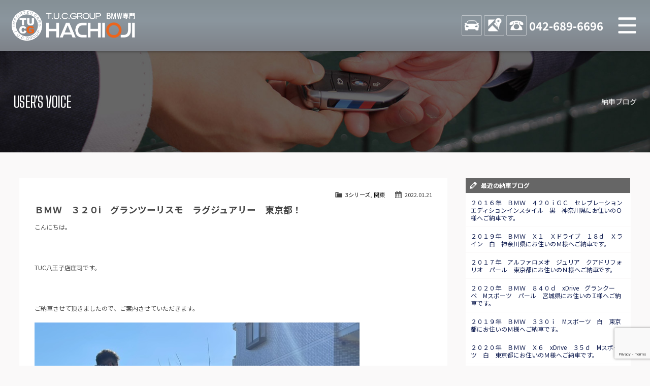

--- FILE ---
content_type: text/html; charset=UTF-8
request_url: https://www.tuc-hachioji.com/blog-nousha/3825
body_size: 10590
content:
<!doctype html>
<!--[if lt IE 7]>      <html class="no-js lt-ie9 lt-ie8 lt-ie7"> <![endif]-->
<!--[if IE 7]>         <html class="no-js lt-ie9 lt-ie8"> <![endif]-->
<!--[if IE 8]>         <html class="no-js lt-ie9"> <![endif]-->
<!--[if gt IE 8]><!-->
<html class="no-js">
<!--<![endif]-->

<head>

<!-- Global site tag (gtag.js) - Google Analytics -->
<script async src="https://www.googletagmanager.com/gtag/js?id=UA-158790768-1"></script>
<script>
  window.dataLayer = window.dataLayer || [];
  function gtag(){dataLayer.push(arguments);}
  gtag('js', new Date());

  gtag('config', 'UA-158790768-1');
</script>

<meta charset="UTF-8">

<title>ＢＭＷ　３２０i　グランツーリスモ　ラグジュアリー　東京都！ | T.U.C.GROUP BMW専門八王子店　BMWは専門ショップにお任せください！無料長期保証で安心のTUCグループ</title>
<meta name="viewport" content="width=device-width">

<meta name="description" content="BMW中古車専門店。BMW中古車のことは全車無料一年保証付き&オイル交換無料のTUC八王子にお任せ！大型展示場にBMWの中古車常時60台以上をラインナップ！">
<meta name="keywords" content="BMW,専門店,BMW専門店,BMW中古車,BMW中古車販売,BMW八王子,M3中古車,M4中古車,M5中古車,BMW 1シリーズ中古車,BMW 2シリーズ中古車,BMW 3シリーズ中古車,BMW 4シリーズ中古車,BMW5シリーズ中古車,BMW 6シリーズ中古車,BMW 7シリーズ中古車,TUC,ティーユーシー,TUCグループ,BMW保証,BMWローン,BMW買い取り,BMW買取,BMW買取り,BMW査定">

<!-- CSS -->
<link href="https://maxcdn.bootstrapcdn.com/font-awesome/4.7.0/css/font-awesome.min.css" rel="stylesheet">
<link href="https://fonts.googleapis.com/css?family=Big+Shoulders+Text:400,700|Noto+Sans+JP:400,700,900&display=swap" rel="stylesheet">
<link href="https://www.tuc-hachioji.com/css/common.css" rel="stylesheet" type="text/css">
<link href="https://www.tuc-hachioji.com/css/contents.css" rel="stylesheet" type="text/css">
<link href="https://www.tuc-hachioji.com/css/contents2.css" rel="stylesheet" type="text/css">

 


<!-- [if lt IE 9 ]>
<script src="https://html5shiv.googlecode.com/svn/trunk/html5.js"></script>
<![endif]-->
	<!-- [if lt IE 9 ]>
<script src="https://css3-mediaqueries-js.googlecode.com/svn/trunk/css3-mediaqueries.js"></script>
<![endif]-->
	<!--[if gte IE 9]>
  <style type="text/css">
    .gradient {
       filter: none;
    }
  </style>
<![endif]-->
<script src="//ajax.googleapis.com/ajax/libs/jquery/1.11.0/jquery.min.js"></script>
<script>window.jQuery || document.write( '<script src="https://www.tuc-hachioji.com/js/jquery-1.11.0.min.js"><\/script>' )</script>
<script src="https://www.tuc-hachioji.com/js/modernizr-2.6.2-respond-1.1.0.min.js"></script>


<meta name='robots' content='max-image-preview:large' />
<link rel="alternate" title="oEmbed (JSON)" type="application/json+oembed" href="https://www.tuc-hachioji.com/wp-json/oembed/1.0/embed?url=https%3A%2F%2Fwww.tuc-hachioji.com%2Fblog-nousha%2F3825" />
<link rel="alternate" title="oEmbed (XML)" type="text/xml+oembed" href="https://www.tuc-hachioji.com/wp-json/oembed/1.0/embed?url=https%3A%2F%2Fwww.tuc-hachioji.com%2Fblog-nousha%2F3825&#038;format=xml" />
<style id='wp-img-auto-sizes-contain-inline-css' type='text/css'>
img:is([sizes=auto i],[sizes^="auto," i]){contain-intrinsic-size:3000px 1500px}
/*# sourceURL=wp-img-auto-sizes-contain-inline-css */
</style>
<style id='wp-emoji-styles-inline-css' type='text/css'>

	img.wp-smiley, img.emoji {
		display: inline !important;
		border: none !important;
		box-shadow: none !important;
		height: 1em !important;
		width: 1em !important;
		margin: 0 0.07em !important;
		vertical-align: -0.1em !important;
		background: none !important;
		padding: 0 !important;
	}
/*# sourceURL=wp-emoji-styles-inline-css */
</style>
<style id='wp-block-library-inline-css' type='text/css'>
:root{--wp-block-synced-color:#7a00df;--wp-block-synced-color--rgb:122,0,223;--wp-bound-block-color:var(--wp-block-synced-color);--wp-editor-canvas-background:#ddd;--wp-admin-theme-color:#007cba;--wp-admin-theme-color--rgb:0,124,186;--wp-admin-theme-color-darker-10:#006ba1;--wp-admin-theme-color-darker-10--rgb:0,107,160.5;--wp-admin-theme-color-darker-20:#005a87;--wp-admin-theme-color-darker-20--rgb:0,90,135;--wp-admin-border-width-focus:2px}@media (min-resolution:192dpi){:root{--wp-admin-border-width-focus:1.5px}}.wp-element-button{cursor:pointer}:root .has-very-light-gray-background-color{background-color:#eee}:root .has-very-dark-gray-background-color{background-color:#313131}:root .has-very-light-gray-color{color:#eee}:root .has-very-dark-gray-color{color:#313131}:root .has-vivid-green-cyan-to-vivid-cyan-blue-gradient-background{background:linear-gradient(135deg,#00d084,#0693e3)}:root .has-purple-crush-gradient-background{background:linear-gradient(135deg,#34e2e4,#4721fb 50%,#ab1dfe)}:root .has-hazy-dawn-gradient-background{background:linear-gradient(135deg,#faaca8,#dad0ec)}:root .has-subdued-olive-gradient-background{background:linear-gradient(135deg,#fafae1,#67a671)}:root .has-atomic-cream-gradient-background{background:linear-gradient(135deg,#fdd79a,#004a59)}:root .has-nightshade-gradient-background{background:linear-gradient(135deg,#330968,#31cdcf)}:root .has-midnight-gradient-background{background:linear-gradient(135deg,#020381,#2874fc)}:root{--wp--preset--font-size--normal:16px;--wp--preset--font-size--huge:42px}.has-regular-font-size{font-size:1em}.has-larger-font-size{font-size:2.625em}.has-normal-font-size{font-size:var(--wp--preset--font-size--normal)}.has-huge-font-size{font-size:var(--wp--preset--font-size--huge)}.has-text-align-center{text-align:center}.has-text-align-left{text-align:left}.has-text-align-right{text-align:right}.has-fit-text{white-space:nowrap!important}#end-resizable-editor-section{display:none}.aligncenter{clear:both}.items-justified-left{justify-content:flex-start}.items-justified-center{justify-content:center}.items-justified-right{justify-content:flex-end}.items-justified-space-between{justify-content:space-between}.screen-reader-text{border:0;clip-path:inset(50%);height:1px;margin:-1px;overflow:hidden;padding:0;position:absolute;width:1px;word-wrap:normal!important}.screen-reader-text:focus{background-color:#ddd;clip-path:none;color:#444;display:block;font-size:1em;height:auto;left:5px;line-height:normal;padding:15px 23px 14px;text-decoration:none;top:5px;width:auto;z-index:100000}html :where(.has-border-color){border-style:solid}html :where([style*=border-top-color]){border-top-style:solid}html :where([style*=border-right-color]){border-right-style:solid}html :where([style*=border-bottom-color]){border-bottom-style:solid}html :where([style*=border-left-color]){border-left-style:solid}html :where([style*=border-width]){border-style:solid}html :where([style*=border-top-width]){border-top-style:solid}html :where([style*=border-right-width]){border-right-style:solid}html :where([style*=border-bottom-width]){border-bottom-style:solid}html :where([style*=border-left-width]){border-left-style:solid}html :where(img[class*=wp-image-]){height:auto;max-width:100%}:where(figure){margin:0 0 1em}html :where(.is-position-sticky){--wp-admin--admin-bar--position-offset:var(--wp-admin--admin-bar--height,0px)}@media screen and (max-width:600px){html :where(.is-position-sticky){--wp-admin--admin-bar--position-offset:0px}}

/*# sourceURL=wp-block-library-inline-css */
</style><style id='global-styles-inline-css' type='text/css'>
:root{--wp--preset--aspect-ratio--square: 1;--wp--preset--aspect-ratio--4-3: 4/3;--wp--preset--aspect-ratio--3-4: 3/4;--wp--preset--aspect-ratio--3-2: 3/2;--wp--preset--aspect-ratio--2-3: 2/3;--wp--preset--aspect-ratio--16-9: 16/9;--wp--preset--aspect-ratio--9-16: 9/16;--wp--preset--color--black: #000000;--wp--preset--color--cyan-bluish-gray: #abb8c3;--wp--preset--color--white: #ffffff;--wp--preset--color--pale-pink: #f78da7;--wp--preset--color--vivid-red: #cf2e2e;--wp--preset--color--luminous-vivid-orange: #ff6900;--wp--preset--color--luminous-vivid-amber: #fcb900;--wp--preset--color--light-green-cyan: #7bdcb5;--wp--preset--color--vivid-green-cyan: #00d084;--wp--preset--color--pale-cyan-blue: #8ed1fc;--wp--preset--color--vivid-cyan-blue: #0693e3;--wp--preset--color--vivid-purple: #9b51e0;--wp--preset--gradient--vivid-cyan-blue-to-vivid-purple: linear-gradient(135deg,rgb(6,147,227) 0%,rgb(155,81,224) 100%);--wp--preset--gradient--light-green-cyan-to-vivid-green-cyan: linear-gradient(135deg,rgb(122,220,180) 0%,rgb(0,208,130) 100%);--wp--preset--gradient--luminous-vivid-amber-to-luminous-vivid-orange: linear-gradient(135deg,rgb(252,185,0) 0%,rgb(255,105,0) 100%);--wp--preset--gradient--luminous-vivid-orange-to-vivid-red: linear-gradient(135deg,rgb(255,105,0) 0%,rgb(207,46,46) 100%);--wp--preset--gradient--very-light-gray-to-cyan-bluish-gray: linear-gradient(135deg,rgb(238,238,238) 0%,rgb(169,184,195) 100%);--wp--preset--gradient--cool-to-warm-spectrum: linear-gradient(135deg,rgb(74,234,220) 0%,rgb(151,120,209) 20%,rgb(207,42,186) 40%,rgb(238,44,130) 60%,rgb(251,105,98) 80%,rgb(254,248,76) 100%);--wp--preset--gradient--blush-light-purple: linear-gradient(135deg,rgb(255,206,236) 0%,rgb(152,150,240) 100%);--wp--preset--gradient--blush-bordeaux: linear-gradient(135deg,rgb(254,205,165) 0%,rgb(254,45,45) 50%,rgb(107,0,62) 100%);--wp--preset--gradient--luminous-dusk: linear-gradient(135deg,rgb(255,203,112) 0%,rgb(199,81,192) 50%,rgb(65,88,208) 100%);--wp--preset--gradient--pale-ocean: linear-gradient(135deg,rgb(255,245,203) 0%,rgb(182,227,212) 50%,rgb(51,167,181) 100%);--wp--preset--gradient--electric-grass: linear-gradient(135deg,rgb(202,248,128) 0%,rgb(113,206,126) 100%);--wp--preset--gradient--midnight: linear-gradient(135deg,rgb(2,3,129) 0%,rgb(40,116,252) 100%);--wp--preset--font-size--small: 13px;--wp--preset--font-size--medium: 20px;--wp--preset--font-size--large: 36px;--wp--preset--font-size--x-large: 42px;--wp--preset--spacing--20: 0.44rem;--wp--preset--spacing--30: 0.67rem;--wp--preset--spacing--40: 1rem;--wp--preset--spacing--50: 1.5rem;--wp--preset--spacing--60: 2.25rem;--wp--preset--spacing--70: 3.38rem;--wp--preset--spacing--80: 5.06rem;--wp--preset--shadow--natural: 6px 6px 9px rgba(0, 0, 0, 0.2);--wp--preset--shadow--deep: 12px 12px 50px rgba(0, 0, 0, 0.4);--wp--preset--shadow--sharp: 6px 6px 0px rgba(0, 0, 0, 0.2);--wp--preset--shadow--outlined: 6px 6px 0px -3px rgb(255, 255, 255), 6px 6px rgb(0, 0, 0);--wp--preset--shadow--crisp: 6px 6px 0px rgb(0, 0, 0);}:where(.is-layout-flex){gap: 0.5em;}:where(.is-layout-grid){gap: 0.5em;}body .is-layout-flex{display: flex;}.is-layout-flex{flex-wrap: wrap;align-items: center;}.is-layout-flex > :is(*, div){margin: 0;}body .is-layout-grid{display: grid;}.is-layout-grid > :is(*, div){margin: 0;}:where(.wp-block-columns.is-layout-flex){gap: 2em;}:where(.wp-block-columns.is-layout-grid){gap: 2em;}:where(.wp-block-post-template.is-layout-flex){gap: 1.25em;}:where(.wp-block-post-template.is-layout-grid){gap: 1.25em;}.has-black-color{color: var(--wp--preset--color--black) !important;}.has-cyan-bluish-gray-color{color: var(--wp--preset--color--cyan-bluish-gray) !important;}.has-white-color{color: var(--wp--preset--color--white) !important;}.has-pale-pink-color{color: var(--wp--preset--color--pale-pink) !important;}.has-vivid-red-color{color: var(--wp--preset--color--vivid-red) !important;}.has-luminous-vivid-orange-color{color: var(--wp--preset--color--luminous-vivid-orange) !important;}.has-luminous-vivid-amber-color{color: var(--wp--preset--color--luminous-vivid-amber) !important;}.has-light-green-cyan-color{color: var(--wp--preset--color--light-green-cyan) !important;}.has-vivid-green-cyan-color{color: var(--wp--preset--color--vivid-green-cyan) !important;}.has-pale-cyan-blue-color{color: var(--wp--preset--color--pale-cyan-blue) !important;}.has-vivid-cyan-blue-color{color: var(--wp--preset--color--vivid-cyan-blue) !important;}.has-vivid-purple-color{color: var(--wp--preset--color--vivid-purple) !important;}.has-black-background-color{background-color: var(--wp--preset--color--black) !important;}.has-cyan-bluish-gray-background-color{background-color: var(--wp--preset--color--cyan-bluish-gray) !important;}.has-white-background-color{background-color: var(--wp--preset--color--white) !important;}.has-pale-pink-background-color{background-color: var(--wp--preset--color--pale-pink) !important;}.has-vivid-red-background-color{background-color: var(--wp--preset--color--vivid-red) !important;}.has-luminous-vivid-orange-background-color{background-color: var(--wp--preset--color--luminous-vivid-orange) !important;}.has-luminous-vivid-amber-background-color{background-color: var(--wp--preset--color--luminous-vivid-amber) !important;}.has-light-green-cyan-background-color{background-color: var(--wp--preset--color--light-green-cyan) !important;}.has-vivid-green-cyan-background-color{background-color: var(--wp--preset--color--vivid-green-cyan) !important;}.has-pale-cyan-blue-background-color{background-color: var(--wp--preset--color--pale-cyan-blue) !important;}.has-vivid-cyan-blue-background-color{background-color: var(--wp--preset--color--vivid-cyan-blue) !important;}.has-vivid-purple-background-color{background-color: var(--wp--preset--color--vivid-purple) !important;}.has-black-border-color{border-color: var(--wp--preset--color--black) !important;}.has-cyan-bluish-gray-border-color{border-color: var(--wp--preset--color--cyan-bluish-gray) !important;}.has-white-border-color{border-color: var(--wp--preset--color--white) !important;}.has-pale-pink-border-color{border-color: var(--wp--preset--color--pale-pink) !important;}.has-vivid-red-border-color{border-color: var(--wp--preset--color--vivid-red) !important;}.has-luminous-vivid-orange-border-color{border-color: var(--wp--preset--color--luminous-vivid-orange) !important;}.has-luminous-vivid-amber-border-color{border-color: var(--wp--preset--color--luminous-vivid-amber) !important;}.has-light-green-cyan-border-color{border-color: var(--wp--preset--color--light-green-cyan) !important;}.has-vivid-green-cyan-border-color{border-color: var(--wp--preset--color--vivid-green-cyan) !important;}.has-pale-cyan-blue-border-color{border-color: var(--wp--preset--color--pale-cyan-blue) !important;}.has-vivid-cyan-blue-border-color{border-color: var(--wp--preset--color--vivid-cyan-blue) !important;}.has-vivid-purple-border-color{border-color: var(--wp--preset--color--vivid-purple) !important;}.has-vivid-cyan-blue-to-vivid-purple-gradient-background{background: var(--wp--preset--gradient--vivid-cyan-blue-to-vivid-purple) !important;}.has-light-green-cyan-to-vivid-green-cyan-gradient-background{background: var(--wp--preset--gradient--light-green-cyan-to-vivid-green-cyan) !important;}.has-luminous-vivid-amber-to-luminous-vivid-orange-gradient-background{background: var(--wp--preset--gradient--luminous-vivid-amber-to-luminous-vivid-orange) !important;}.has-luminous-vivid-orange-to-vivid-red-gradient-background{background: var(--wp--preset--gradient--luminous-vivid-orange-to-vivid-red) !important;}.has-very-light-gray-to-cyan-bluish-gray-gradient-background{background: var(--wp--preset--gradient--very-light-gray-to-cyan-bluish-gray) !important;}.has-cool-to-warm-spectrum-gradient-background{background: var(--wp--preset--gradient--cool-to-warm-spectrum) !important;}.has-blush-light-purple-gradient-background{background: var(--wp--preset--gradient--blush-light-purple) !important;}.has-blush-bordeaux-gradient-background{background: var(--wp--preset--gradient--blush-bordeaux) !important;}.has-luminous-dusk-gradient-background{background: var(--wp--preset--gradient--luminous-dusk) !important;}.has-pale-ocean-gradient-background{background: var(--wp--preset--gradient--pale-ocean) !important;}.has-electric-grass-gradient-background{background: var(--wp--preset--gradient--electric-grass) !important;}.has-midnight-gradient-background{background: var(--wp--preset--gradient--midnight) !important;}.has-small-font-size{font-size: var(--wp--preset--font-size--small) !important;}.has-medium-font-size{font-size: var(--wp--preset--font-size--medium) !important;}.has-large-font-size{font-size: var(--wp--preset--font-size--large) !important;}.has-x-large-font-size{font-size: var(--wp--preset--font-size--x-large) !important;}
/*# sourceURL=global-styles-inline-css */
</style>

<style id='classic-theme-styles-inline-css' type='text/css'>
/*! This file is auto-generated */
.wp-block-button__link{color:#fff;background-color:#32373c;border-radius:9999px;box-shadow:none;text-decoration:none;padding:calc(.667em + 2px) calc(1.333em + 2px);font-size:1.125em}.wp-block-file__button{background:#32373c;color:#fff;text-decoration:none}
/*# sourceURL=/wp-includes/css/classic-themes.min.css */
</style>
<link rel='stylesheet' id='contact-form-7-css' href='https://www.tuc-hachioji.com/wordpress/wp-content/plugins/contact-form-7/includes/css/styles.css?ver=6.1.4' type='text/css' media='all' />
<link rel='stylesheet' id='xo-event-calendar-css' href='https://www.tuc-hachioji.com/wordpress/wp-content/plugins/xo-event-calendar/css/xo-event-calendar.css?ver=3.2.10' type='text/css' media='all' />
<link rel='stylesheet' id='xo-event-calendar-event-calendar-css' href='https://www.tuc-hachioji.com/wordpress/wp-content/plugins/xo-event-calendar/build/event-calendar/style-index.css?ver=3.2.10' type='text/css' media='all' />
<link rel='stylesheet' id='dashicons-css' href='https://www.tuc-hachioji.com/wordpress/wp-includes/css/dashicons.min.css?ver=6.9' type='text/css' media='all' />
<link rel='stylesheet' id='themename-style-css' href='https://www.tuc-hachioji.com/wordpress/wp-content/themes/tuc-hachioji/style.css?ver=1.0' type='text/css' media='all' />
<link rel='stylesheet' id='fancybox-css' href='https://www.tuc-hachioji.com/wordpress/wp-content/plugins/easy-fancybox/fancybox/1.5.4/jquery.fancybox.min.css?ver=6.9' type='text/css' media='screen' />
<script type="text/javascript" src="https://www.tuc-hachioji.com/wordpress/wp-includes/js/jquery/jquery.min.js?ver=3.7.1" id="jquery-core-js"></script>
<script type="text/javascript" src="https://www.tuc-hachioji.com/wordpress/wp-includes/js/jquery/jquery-migrate.min.js?ver=3.4.1" id="jquery-migrate-js"></script>
<link rel="https://api.w.org/" href="https://www.tuc-hachioji.com/wp-json/" /><link rel="EditURI" type="application/rsd+xml" title="RSD" href="https://www.tuc-hachioji.com/wordpress/xmlrpc.php?rsd" />
<meta name="generator" content="WordPress 6.9" />
<link rel="canonical" href="https://www.tuc-hachioji.com/blog-nousha/3825" />
<link rel='shortlink' href='https://www.tuc-hachioji.com/?p=3825' />

</head>

<body>

<!-- Top section -->
<div id="slidemm"><!-- #BeginLibraryItem "/Library/header.lbi" -->

<!-- Header -->
<header id="header">
<div id="hrbody">
<h1><a href="https://www.tuc-hachioji.com">TUCグループ BMW専門 八王子店</a></h1>
<ul>
<li class="hrstock"><a href="https://www.tuc-hachioji.com/stock" title="STOCK">STOCK</a></li>
<li class="hraccess"><a href="https://www.tuc-hachioji.com/access" title="ACCESS">ACCESS</a></li>
<li class="hrtel"><a href="tel:0426896696" title="TEL">042-689-6696</a></li>
</ul>
<p id="mlinkmm"><a href="#menu" class="menu-link">MENU</a></p>
</div>
<!-- Menu -->
<nav id="menu" role="navigation">
<div id="menubody">
<div id="menucc">
<ul>
<li><a href="https://www.tuc-hachioji.com/news" id="cci01"><span class="cm_j">ニュース</span><span class="cm_e">News and Topics</span></a></li>
<li><a href="https://www.tuc-hachioji.com/stock" id="cci02"><span class="cm_j">在庫リスト</span><span class="cm_e">Stock list</span></a></li>
<li><a href="https://www.tuc-hachioji.com/selection" target="_blank" id="cci03"><span class="cm_j">目玉車両一覧</span><span class="cm_e">Features Stock list</span></a></li>
<li><a href="https://www.tuc-hachioji.com/shopinfo" id="cci04"><span class="cm_j">店舗紹介</span><span class="cm_e">Shop information</span></a></li>
<li><a href="https://www.tuc-hachioji.com/warranty" id="cci05"><span class="cm_j">保証＆サービス</span><span class="cm_e">Warranty and Serivce</span></a></li>
<li><a href="https://www.tuc-hachioji.com/access" id="cci06"><span class="cm_j">アクセスマップ</span><span class="cm_e">Access map</span></a></li>
<li><a href="https://www.tuc-hachioji.com/delivery" id="cci08"><span class="cm_j">全国納車</span><span class="cm_e">Delivery service</span></a></li>
<li><a href="https://www.tuc-hachioji.com/contact" id="cci10"><span class="cm_j">お問い合わせ</span><span class="cm_e">Contact us</span></a></li>
<li><a href="https://www.tuc-hachioji.com/special_service" id="cci11"><span class="cm_j">特別作業について</span><span class="cm_e">Special service</span></a></li>
<li><a href="https://www.tuc-hachioji.com/order_service" id="cci12"><span class="cm_j">オーダーサービス</span><span class="cm_e">Order service</span></a></li>
<li><a href="https://www.tuc-hachioji.com/trade" id="cci13"><span class="cm_j">買取無料査定</span><span class="cm_e">Trade in</span></a></li>
<li><a href="https://www.tuc-hachioji.com/insurance" id="cci15"><span class="cm_j">自動車保険</span><span class="cm_e">Car insurance</span></a></li>
<li><a href="https://www.tuc-hachioji.com/tuc" id="cci16"><span class="cm_j">TUCとは？</span><span class="cm_e">What's TUC</span></a></li>
<li><a href="https://www.tucgroup.co.jp/staff_recruit/" target="_blank" id="cci17"><span class="cm_j">リクルート</span><span class="cm_e">Recruit</span></a></li>
<li><a href="https://www.tuc-hachioji.com/blog-nousha" id="cci19"><span class="cm_j">納車blog</span><span class="cm_e">User's voice</span></a></li>
<li><a href="https://www.tuc-hachioji.com/blog-staff" id="cci20"><span class="cm_j">スタッフblog</span><span class="cm_e">Staff blog</span></a></li>
<li><a href="https://www.tuc-hachioji.com/company" id="cci22"><span class="cm_j">会社概要</span><span class="cm_e">Company</span></a></li>
</ul>
</div>
</div>
</nav>
<!-- /Menu -->
</header>
<!-- /Header -->


</div>
<!--/Top section -->
<!-- Pagetitle -->
<section id="pagetitle" style="background-image: url(https://www.tuc-hachioji.com/img/pagetitle/blog-nousha.jpg)">
  <div id="ptbody" class="cf">
    <h2>USER'S VOICE</h2>
    <p>納車ブログ</p>
  </div>
</section>
<!-- /Pagetitle -->

<!-- MSP -->
<section id="msp" class="cf">
<div id="mmbody" class="cf">

<div id="mcleft">

    <article class="post cf">
    <div class="entry cf">
      <div class="blog_info cf">
        <ul>
          <li class="cal"><span class="dashicons dashicons-calendar-alt"></span>&nbsp;2022.01.21</li>
                    <li class="cat"><span class="dashicons dashicons-category"></span>&nbsp;<a href="https://www.tuc-hachioji.com/blog-nousha/nousha-category/series-3" rel="tag">3シリーズ</a>, <a href="https://www.tuc-hachioji.com/blog-nousha/nousha-category/area-kanto" rel="tag">関東</a></li>
                            </ul>
      </div>
      <h2 class="title">ＢＭＷ　３２０i　グランツーリスモ　ラグジュアリー　東京都！</h2>
      <p>こんにちは。</p>
<p>&nbsp;</p>
<p>TUC八王子店庄司です。</p>
<p>&nbsp;</p>
<p>ご納車させて頂きましたので、ご案内させていただきます。</p>
<p><img fetchpriority="high" decoding="async" class="alignnone size-full wp-image-3826" src="https://www.tuc-hachioji.com/wordpress/wp-content/uploads/2022/01/image0-2022-01-21T224359.503.jpeg" alt="" width="640" height="480" srcset="https://www.tuc-hachioji.com/wordpress/wp-content/uploads/2022/01/image0-2022-01-21T224359.503.jpeg 640w, https://www.tuc-hachioji.com/wordpress/wp-content/uploads/2022/01/image0-2022-01-21T224359.503-300x225.jpeg 300w" sizes="(max-width: 640px) 100vw, 640px" /></p>
<p>&nbsp;</p>
<p>ＢＭＷ　３２０i　グランツーリスモ　ラグジュアリー！</p>
<p>オプションパノラマサンルーフなど非常に高級感あふれるお車です。</p>
<p>こんな素敵な車輛の新オーナー様は、東京都にお住いのS様！</p>
<p>&nbsp;</p>
<p>この度は、誠にご納車有難うございました。</p>
<p>今後共、末永いお付き合いの程宜しくお願い申し上げます。</p>
<p>&nbsp;</p>
<p>TUC八王子店　庄司</p>
<p>&nbsp;</p>
<p><img decoding="async" class="alignnone size-full wp-image-2982" src="https://www.tuc-hachioji.com/wordpress/wp-content/uploads/2021/08/クオリティーパートナー.jpg" alt="" width="852" height="431" srcset="https://www.tuc-hachioji.com/wordpress/wp-content/uploads/2021/08/クオリティーパートナー.jpg 852w, https://www.tuc-hachioji.com/wordpress/wp-content/uploads/2021/08/クオリティーパートナー-300x152.jpg 300w, https://www.tuc-hachioji.com/wordpress/wp-content/uploads/2021/08/クオリティーパートナー-768x389.jpg 768w" sizes="(max-width: 852px) 100vw, 852px" /></p>
<p>&nbsp;</p>
<p><img decoding="async" class="alignnone size-full wp-image-3732" src="https://www.tuc-hachioji.com/wordpress/wp-content/uploads/2021/12/TUCG_2022_0103_800x407_blog.jpg" alt="" width="800" height="407" srcset="https://www.tuc-hachioji.com/wordpress/wp-content/uploads/2021/12/TUCG_2022_0103_800x407_blog.jpg 800w, https://www.tuc-hachioji.com/wordpress/wp-content/uploads/2021/12/TUCG_2022_0103_800x407_blog-300x153.jpg 300w, https://www.tuc-hachioji.com/wordpress/wp-content/uploads/2021/12/TUCG_2022_0103_800x407_blog-768x391.jpg 768w" sizes="(max-width: 800px) 100vw, 800px" /></p>
    </div>
  </article>
    
  <div class="nav-below cf">
    <span class="nav-previous"><a href="https://www.tuc-hachioji.com/blog-nousha/3796" rel="prev"><i class="fa fa-angle-double-left"></i> 前の記事</a></span>
    <span class="nav-next"><a href="https://www.tuc-hachioji.com/blog-nousha/3807" rel="next">次の記事 <i class="fa fa-angle-double-right"></i></a></span>
  </div>

</div>

<div id="mcright">
<div class="widget-area">
<ul>
<li class="widget-container cf widget_recent_entries">
<h3 class="widget-title">最近の納車ブログ</h3>
<ul>
<li><a href="https://www.tuc-hachioji.com/blog-nousha/10696">２０１６年　ＢＭＷ　４２０ｉＧＣ　セレブレーションエディションインスタイル　黒　神奈川県にお住いのＯ様へご納車です。</a></li>
<li><a href="https://www.tuc-hachioji.com/blog-nousha/10671">２０１９年　ＢＭＷ　Ｘ１　Ｘドライブ　１８ｄ　Ｘライン　白　神奈川県にお住いのＭ様へご納車です。</a></li>
<li><a href="https://www.tuc-hachioji.com/blog-nousha/10577">２０１７年　アルファロメオ　ジュリア　クアドリフォリオ　パール　東京都にお住いのＮ様へご納車です。</a></li>
<li><a href="https://www.tuc-hachioji.com/blog-nousha/10557">２０２０年　ＢＭＷ　８４０ｄ　xDrive　グランクーペ　Mスポーツ　パール　宮城県にお住いのＩ様へご納車です。</a></li>
<li><a href="https://www.tuc-hachioji.com/blog-nousha/10555">２０１９年　ＢＭＷ　３３０ｉ　Mスポーツ　白　東京都にお住いのＭ様へご納車です。</a></li>
<li><a href="https://www.tuc-hachioji.com/blog-nousha/10542">２０２０年　ＢＭＷ　Ｘ６　xDrive　３５ｄ　Mスポーツ　白　東京都にお住いのＭ様へご納車です。</a></li>
<li><a href="https://www.tuc-hachioji.com/blog-nousha/10515">２０１８年　５３０ｅ　Ｍスポーツ　東京都にお住いのＡ様へご納車です。</a></li>
<li><a href="https://www.tuc-hachioji.com/blog-nousha/10513">２０２０年　Ｍ３４０ｉ　xDrive　長野県にお住いのＭ様へご納車です。</a></li>
<li><a href="https://www.tuc-hachioji.com/blog-nousha/10520">２０１６年　４２０ⅰグランクーペ　Ｍスポーツ　東京都にお住いのＨ様へご納車です。</a></li>
<li><a href="https://www.tuc-hachioji.com/blog-nousha/10519">２０２０年　Ｘ３　Ｘドライブ　２０ｄ　Ｍスポーツ　東京都にお住いのＹ様へご納車です。</a></li>
</ul>
</li>
<li class="widget-container cf widget_categories">
<h3 class="widget-title">納車カテゴリー</h3>
<ul>
<li><a href="https://www.tuc-hachioji.com/blog-nousha/nousha-category/series-z">Zシリーズ</a></li><li><a href="https://www.tuc-hachioji.com/blog-nousha/nousha-category/series-m">Mシリーズ</a></li><li><a href="https://www.tuc-hachioji.com/blog-nousha/nousha-category/series-x">Xシリーズ</a></li><li><a href="https://www.tuc-hachioji.com/blog-nousha/nousha-category/series-1">1シリーズ</a></li><li><a href="https://www.tuc-hachioji.com/blog-nousha/nousha-category/series-2">2シリーズ</a></li><li><a href="https://www.tuc-hachioji.com/blog-nousha/nousha-category/series-3">3シリーズ</a></li><li><a href="https://www.tuc-hachioji.com/blog-nousha/nousha-category/series-4">4シリーズ</a></li><li><a href="https://www.tuc-hachioji.com/blog-nousha/nousha-category/series-5">5シリーズ</a></li><li><a href="https://www.tuc-hachioji.com/blog-nousha/nousha-category/series-6">6シリーズ</a></li><li><a href="https://www.tuc-hachioji.com/blog-nousha/nousha-category/series-7">7シリーズ</a></li><li><a href="https://www.tuc-hachioji.com/blog-nousha/nousha-category/series-8">8シリーズ</a></li><li><a href="https://www.tuc-hachioji.com/blog-nousha/nousha-category/area-hokkaido">北海道</a></li><li><a href="https://www.tuc-hachioji.com/blog-nousha/nousha-category/area-tohoku">東北</a></li><li><a href="https://www.tuc-hachioji.com/blog-nousha/nousha-category/area-kanto">関東</a></li><li><a href="https://www.tuc-hachioji.com/blog-nousha/nousha-category/area-chubu">中部</a></li><li><a href="https://www.tuc-hachioji.com/blog-nousha/nousha-category/area-kinki">近畿</a></li><li><a href="https://www.tuc-hachioji.com/blog-nousha/nousha-category/area-chugoku-shikoku">中国・四国</a></li><li><a href="https://www.tuc-hachioji.com/blog-nousha/nousha-category/area-kyushu-okinawa">九州・沖縄</a></li></ul>
</li>
</ul>
</div>
</div>

</div>
</section>
<!-- /MSP -->

<!-- Footer -->
<footer id="footer">
<section id="ftbody">
<div id="ft01">
<ul>
<li><a href="https://www.tuc-hachioji.com">ホーム</a></li>
<li><a href="https://www.tuc-hachioji.com/stock">BMW在庫車情報</a></li>
<li><a href="https://www.tuc-hachioji.com/warranty">TUC保証</a></li>
<li><a href="https://www.tuc-hachioji.com/order_service">注文販売</a></li>
<li><a href="https://www.tuc-hachioji.com/delivery">全国納車</a></li>
<li><a href="https://www.tuc-hachioji.com/trade">買取査定</a></li>
<li><a href="https://www.tuc-hachioji.com/insurance">自動車保険</a></li>
<li><a href="https://www.tuc-hachioji.com/special_service">特別作業</a></li>
<li><a href="https://www.tuc-hachioji.com/contact">お問い合わせ</a></li>
<li><a href="https://www.tuc-hachioji.com/staff">スタッフ紹介</a></li>
<li><a href="https://www.tuc-hachioji.com/shopinfo">店舗紹介</a></li>
<li><a href="https://www.tuc-hachioji.com/access">アクセスマップ</a></li>
<li><a href="https://www.tuc-hachioji.com/company">会社概要</a></li>
<li><a href="https://www.tuc-hachioji.com/privacy">プライバシーポリシー</a></li>
<li><a href="https://www.tuc-hachioji.com/blog-staff">スタッフblog</a></li>
<li><a href="https://www.tuc-hachioji.com/blog-nousha">納車blog</a></li>
<li><a href="http://www.tucgroup.co.jp" target="_blank">T.U.C.グループサイト</a></li>
</ul>
</div>
<div id="ft02">
<p>Copyright&nbsp;&copy;&nbsp;T.U.C.GROUP All Rights Reserved.</p>
</div>
</section>
</footer>
<!-- /Footer -->

<!-- Contact navi -->
<ul class="contactnav">
<li><a href="https://www.tuc-hachioji.com/line" class="cv_line">LINE</a></li>
<li><a href="https://www.tuc-hachioji.com/contact" class="cv_mail">MAIL</a></li>
<li><a href="tel:0426896696" class="cv_tel">TEL</a></li>
</ul>
<!--/Contact navi -->


<!-- Scripts -->

<script>
$(document).ready(function() {
	$('body').addClass('js');
	var $menu = $('#menu'),
	$menulink = $('.menu-link');

	$menulink.click(function() {
	$menulink.toggleClass('active');
	$menu.toggleClass('active');
	return false;
	});
});
</script>

<script src="https://www.tuc-hachioji.com/js/footerFixed.js"></script>
<script src="https://www.tuc-hachioji.com/js/ofi.min.js"></script>
<script>
$(function () {
  objectFitImages('.container-inner img');
});
</script>


<script>
function init() {
  // スクロールして何ピクセルでアニメーションさせるか
  var px_change  = 300;
  // スクロールのイベントハンドラを登録
  window.addEventListener('scroll', function(e){
    // 変化するポイントまでスクロールしたらクラスを追加
    if ( $(window).scrollTop() > px_change ) {
      $(".contactnav").addClass("snact");
    // 変化するポイント以前であればクラスを削除
    } else if ( $(".contactnav").hasClass("snact") ) {
      $(".contactnav").removeClass("snact");
    }
  });
}
window.onload = init();
</script>



<script type="speculationrules">
{"prefetch":[{"source":"document","where":{"and":[{"href_matches":"/*"},{"not":{"href_matches":["/wordpress/wp-*.php","/wordpress/wp-admin/*","/wordpress/wp-content/uploads/*","/wordpress/wp-content/*","/wordpress/wp-content/plugins/*","/wordpress/wp-content/themes/tuc-hachioji/*","/*\\?(.+)"]}},{"not":{"selector_matches":"a[rel~=\"nofollow\"]"}},{"not":{"selector_matches":".no-prefetch, .no-prefetch a"}}]},"eagerness":"conservative"}]}
</script>
<script type="text/javascript" src="https://www.tuc-hachioji.com/wordpress/wp-includes/js/dist/hooks.min.js?ver=dd5603f07f9220ed27f1" id="wp-hooks-js"></script>
<script type="text/javascript" src="https://www.tuc-hachioji.com/wordpress/wp-includes/js/dist/i18n.min.js?ver=c26c3dc7bed366793375" id="wp-i18n-js"></script>
<script type="text/javascript" id="wp-i18n-js-after">
/* <![CDATA[ */
wp.i18n.setLocaleData( { 'text direction\u0004ltr': [ 'ltr' ] } );
//# sourceURL=wp-i18n-js-after
/* ]]> */
</script>
<script type="text/javascript" src="https://www.tuc-hachioji.com/wordpress/wp-content/plugins/contact-form-7/includes/swv/js/index.js?ver=6.1.4" id="swv-js"></script>
<script type="text/javascript" id="contact-form-7-js-translations">
/* <![CDATA[ */
( function( domain, translations ) {
	var localeData = translations.locale_data[ domain ] || translations.locale_data.messages;
	localeData[""].domain = domain;
	wp.i18n.setLocaleData( localeData, domain );
} )( "contact-form-7", {"translation-revision-date":"2025-11-30 08:12:23+0000","generator":"GlotPress\/4.0.3","domain":"messages","locale_data":{"messages":{"":{"domain":"messages","plural-forms":"nplurals=1; plural=0;","lang":"ja_JP"},"This contact form is placed in the wrong place.":["\u3053\u306e\u30b3\u30f3\u30bf\u30af\u30c8\u30d5\u30a9\u30fc\u30e0\u306f\u9593\u9055\u3063\u305f\u4f4d\u7f6e\u306b\u7f6e\u304b\u308c\u3066\u3044\u307e\u3059\u3002"],"Error:":["\u30a8\u30e9\u30fc:"]}},"comment":{"reference":"includes\/js\/index.js"}} );
//# sourceURL=contact-form-7-js-translations
/* ]]> */
</script>
<script type="text/javascript" id="contact-form-7-js-before">
/* <![CDATA[ */
var wpcf7 = {
    "api": {
        "root": "https:\/\/www.tuc-hachioji.com\/wp-json\/",
        "namespace": "contact-form-7\/v1"
    }
};
//# sourceURL=contact-form-7-js-before
/* ]]> */
</script>
<script type="text/javascript" src="https://www.tuc-hachioji.com/wordpress/wp-content/plugins/contact-form-7/includes/js/index.js?ver=6.1.4" id="contact-form-7-js"></script>
<script type="text/javascript" id="xo-event-calendar-ajax-js-extra">
/* <![CDATA[ */
var xo_event_calendar_object = {"ajax_url":"https://www.tuc-hachioji.com/wordpress/wp-admin/admin-ajax.php","action":"xo_event_calendar_month"};
var xo_simple_calendar_object = {"ajax_url":"https://www.tuc-hachioji.com/wordpress/wp-admin/admin-ajax.php","action":"xo_simple_calendar_month"};
//# sourceURL=xo-event-calendar-ajax-js-extra
/* ]]> */
</script>
<script type="text/javascript" src="https://www.tuc-hachioji.com/wordpress/wp-content/plugins/xo-event-calendar/js/ajax.js?ver=3.2.10" id="xo-event-calendar-ajax-js"></script>
<script type="text/javascript" src="https://www.tuc-hachioji.com/wordpress/wp-content/plugins/easy-fancybox/vendor/purify.min.js?ver=6.9" id="fancybox-purify-js"></script>
<script type="text/javascript" id="jquery-fancybox-js-extra">
/* <![CDATA[ */
var efb_i18n = {"close":"Close","next":"Next","prev":"Previous","startSlideshow":"Start slideshow","toggleSize":"Toggle size"};
//# sourceURL=jquery-fancybox-js-extra
/* ]]> */
</script>
<script type="text/javascript" src="https://www.tuc-hachioji.com/wordpress/wp-content/plugins/easy-fancybox/fancybox/1.5.4/jquery.fancybox.min.js?ver=6.9" id="jquery-fancybox-js"></script>
<script type="text/javascript" id="jquery-fancybox-js-after">
/* <![CDATA[ */
var fb_timeout, fb_opts={'autoScale':true,'showCloseButton':true,'margin':20,'pixelRatio':'false','centerOnScroll':false,'enableEscapeButton':true,'overlayShow':true,'hideOnOverlayClick':true,'minVpHeight':320,'disableCoreLightbox':'true','enableBlockControls':'true','fancybox_openBlockControls':'true' };
if(typeof easy_fancybox_handler==='undefined'){
var easy_fancybox_handler=function(){
jQuery([".nolightbox","a.wp-block-file__button","a.pin-it-button","a[href*='pinterest.com\/pin\/create']","a[href*='facebook.com\/share']","a[href*='twitter.com\/share']"].join(',')).addClass('nofancybox');
jQuery('a.fancybox-close').on('click',function(e){e.preventDefault();jQuery.fancybox.close()});
/* IMG */
						var unlinkedImageBlocks=jQuery(".wp-block-image > img:not(.nofancybox,figure.nofancybox>img)");
						unlinkedImageBlocks.wrap(function() {
							var href = jQuery( this ).attr( "src" );
							return "<a href='" + href + "'></a>";
						});
var fb_IMG_select=jQuery('a[href*=".jpg" i]:not(.nofancybox,li.nofancybox>a,figure.nofancybox>a),area[href*=".jpg" i]:not(.nofancybox),a[href*=".jpeg" i]:not(.nofancybox,li.nofancybox>a,figure.nofancybox>a),area[href*=".jpeg" i]:not(.nofancybox),a[href*=".png" i]:not(.nofancybox,li.nofancybox>a,figure.nofancybox>a),area[href*=".png" i]:not(.nofancybox),a[href*=".webp" i]:not(.nofancybox,li.nofancybox>a,figure.nofancybox>a),area[href*=".webp" i]:not(.nofancybox)');
fb_IMG_select.addClass('fancybox image').attr('rel','gallery');
jQuery('a.fancybox,area.fancybox,.fancybox>a').each(function(){jQuery(this).fancybox(jQuery.extend(true,{},fb_opts,{'transition':'elastic','transitionIn':'elastic','easingIn':'easeOutBack','transitionOut':'elastic','easingOut':'easeInBack','opacity':false,'hideOnContentClick':false,'titleShow':true,'titlePosition':'over','titleFromAlt':true,'showNavArrows':true,'enableKeyboardNav':true,'cyclic':false,'mouseWheel':'false'}))});
};};
jQuery(easy_fancybox_handler);jQuery(document).on('post-load',easy_fancybox_handler);

//# sourceURL=jquery-fancybox-js-after
/* ]]> */
</script>
<script type="text/javascript" src="https://www.tuc-hachioji.com/wordpress/wp-content/plugins/easy-fancybox/vendor/jquery.easing.min.js?ver=1.4.1" id="jquery-easing-js"></script>
<script type="text/javascript" src="https://www.google.com/recaptcha/api.js?render=6Lfj8loqAAAAAJWbJFHZ_-rF2w0R4FscbuLS-n-t&amp;ver=3.0" id="google-recaptcha-js"></script>
<script type="text/javascript" src="https://www.tuc-hachioji.com/wordpress/wp-includes/js/dist/vendor/wp-polyfill.min.js?ver=3.15.0" id="wp-polyfill-js"></script>
<script type="text/javascript" id="wpcf7-recaptcha-js-before">
/* <![CDATA[ */
var wpcf7_recaptcha = {
    "sitekey": "6Lfj8loqAAAAAJWbJFHZ_-rF2w0R4FscbuLS-n-t",
    "actions": {
        "homepage": "homepage",
        "contactform": "contactform"
    }
};
//# sourceURL=wpcf7-recaptcha-js-before
/* ]]> */
</script>
<script type="text/javascript" src="https://www.tuc-hachioji.com/wordpress/wp-content/plugins/contact-form-7/modules/recaptcha/index.js?ver=6.1.4" id="wpcf7-recaptcha-js"></script>
<script id="wp-emoji-settings" type="application/json">
{"baseUrl":"https://s.w.org/images/core/emoji/17.0.2/72x72/","ext":".png","svgUrl":"https://s.w.org/images/core/emoji/17.0.2/svg/","svgExt":".svg","source":{"concatemoji":"https://www.tuc-hachioji.com/wordpress/wp-includes/js/wp-emoji-release.min.js?ver=6.9"}}
</script>
<script type="module">
/* <![CDATA[ */
/*! This file is auto-generated */
const a=JSON.parse(document.getElementById("wp-emoji-settings").textContent),o=(window._wpemojiSettings=a,"wpEmojiSettingsSupports"),s=["flag","emoji"];function i(e){try{var t={supportTests:e,timestamp:(new Date).valueOf()};sessionStorage.setItem(o,JSON.stringify(t))}catch(e){}}function c(e,t,n){e.clearRect(0,0,e.canvas.width,e.canvas.height),e.fillText(t,0,0);t=new Uint32Array(e.getImageData(0,0,e.canvas.width,e.canvas.height).data);e.clearRect(0,0,e.canvas.width,e.canvas.height),e.fillText(n,0,0);const a=new Uint32Array(e.getImageData(0,0,e.canvas.width,e.canvas.height).data);return t.every((e,t)=>e===a[t])}function p(e,t){e.clearRect(0,0,e.canvas.width,e.canvas.height),e.fillText(t,0,0);var n=e.getImageData(16,16,1,1);for(let e=0;e<n.data.length;e++)if(0!==n.data[e])return!1;return!0}function u(e,t,n,a){switch(t){case"flag":return n(e,"\ud83c\udff3\ufe0f\u200d\u26a7\ufe0f","\ud83c\udff3\ufe0f\u200b\u26a7\ufe0f")?!1:!n(e,"\ud83c\udde8\ud83c\uddf6","\ud83c\udde8\u200b\ud83c\uddf6")&&!n(e,"\ud83c\udff4\udb40\udc67\udb40\udc62\udb40\udc65\udb40\udc6e\udb40\udc67\udb40\udc7f","\ud83c\udff4\u200b\udb40\udc67\u200b\udb40\udc62\u200b\udb40\udc65\u200b\udb40\udc6e\u200b\udb40\udc67\u200b\udb40\udc7f");case"emoji":return!a(e,"\ud83e\u1fac8")}return!1}function f(e,t,n,a){let r;const o=(r="undefined"!=typeof WorkerGlobalScope&&self instanceof WorkerGlobalScope?new OffscreenCanvas(300,150):document.createElement("canvas")).getContext("2d",{willReadFrequently:!0}),s=(o.textBaseline="top",o.font="600 32px Arial",{});return e.forEach(e=>{s[e]=t(o,e,n,a)}),s}function r(e){var t=document.createElement("script");t.src=e,t.defer=!0,document.head.appendChild(t)}a.supports={everything:!0,everythingExceptFlag:!0},new Promise(t=>{let n=function(){try{var e=JSON.parse(sessionStorage.getItem(o));if("object"==typeof e&&"number"==typeof e.timestamp&&(new Date).valueOf()<e.timestamp+604800&&"object"==typeof e.supportTests)return e.supportTests}catch(e){}return null}();if(!n){if("undefined"!=typeof Worker&&"undefined"!=typeof OffscreenCanvas&&"undefined"!=typeof URL&&URL.createObjectURL&&"undefined"!=typeof Blob)try{var e="postMessage("+f.toString()+"("+[JSON.stringify(s),u.toString(),c.toString(),p.toString()].join(",")+"));",a=new Blob([e],{type:"text/javascript"});const r=new Worker(URL.createObjectURL(a),{name:"wpTestEmojiSupports"});return void(r.onmessage=e=>{i(n=e.data),r.terminate(),t(n)})}catch(e){}i(n=f(s,u,c,p))}t(n)}).then(e=>{for(const n in e)a.supports[n]=e[n],a.supports.everything=a.supports.everything&&a.supports[n],"flag"!==n&&(a.supports.everythingExceptFlag=a.supports.everythingExceptFlag&&a.supports[n]);var t;a.supports.everythingExceptFlag=a.supports.everythingExceptFlag&&!a.supports.flag,a.supports.everything||((t=a.source||{}).concatemoji?r(t.concatemoji):t.wpemoji&&t.twemoji&&(r(t.twemoji),r(t.wpemoji)))});
//# sourceURL=https://www.tuc-hachioji.com/wordpress/wp-includes/js/wp-emoji-loader.min.js
/* ]]> */
</script>

</body>
</html>

--- FILE ---
content_type: text/html; charset=utf-8
request_url: https://www.google.com/recaptcha/api2/anchor?ar=1&k=6Lfj8loqAAAAAJWbJFHZ_-rF2w0R4FscbuLS-n-t&co=aHR0cHM6Ly93d3cudHVjLWhhY2hpb2ppLmNvbTo0NDM.&hl=en&v=PoyoqOPhxBO7pBk68S4YbpHZ&size=invisible&anchor-ms=20000&execute-ms=30000&cb=syfsv6m4np2n
body_size: 48756
content:
<!DOCTYPE HTML><html dir="ltr" lang="en"><head><meta http-equiv="Content-Type" content="text/html; charset=UTF-8">
<meta http-equiv="X-UA-Compatible" content="IE=edge">
<title>reCAPTCHA</title>
<style type="text/css">
/* cyrillic-ext */
@font-face {
  font-family: 'Roboto';
  font-style: normal;
  font-weight: 400;
  font-stretch: 100%;
  src: url(//fonts.gstatic.com/s/roboto/v48/KFO7CnqEu92Fr1ME7kSn66aGLdTylUAMa3GUBHMdazTgWw.woff2) format('woff2');
  unicode-range: U+0460-052F, U+1C80-1C8A, U+20B4, U+2DE0-2DFF, U+A640-A69F, U+FE2E-FE2F;
}
/* cyrillic */
@font-face {
  font-family: 'Roboto';
  font-style: normal;
  font-weight: 400;
  font-stretch: 100%;
  src: url(//fonts.gstatic.com/s/roboto/v48/KFO7CnqEu92Fr1ME7kSn66aGLdTylUAMa3iUBHMdazTgWw.woff2) format('woff2');
  unicode-range: U+0301, U+0400-045F, U+0490-0491, U+04B0-04B1, U+2116;
}
/* greek-ext */
@font-face {
  font-family: 'Roboto';
  font-style: normal;
  font-weight: 400;
  font-stretch: 100%;
  src: url(//fonts.gstatic.com/s/roboto/v48/KFO7CnqEu92Fr1ME7kSn66aGLdTylUAMa3CUBHMdazTgWw.woff2) format('woff2');
  unicode-range: U+1F00-1FFF;
}
/* greek */
@font-face {
  font-family: 'Roboto';
  font-style: normal;
  font-weight: 400;
  font-stretch: 100%;
  src: url(//fonts.gstatic.com/s/roboto/v48/KFO7CnqEu92Fr1ME7kSn66aGLdTylUAMa3-UBHMdazTgWw.woff2) format('woff2');
  unicode-range: U+0370-0377, U+037A-037F, U+0384-038A, U+038C, U+038E-03A1, U+03A3-03FF;
}
/* math */
@font-face {
  font-family: 'Roboto';
  font-style: normal;
  font-weight: 400;
  font-stretch: 100%;
  src: url(//fonts.gstatic.com/s/roboto/v48/KFO7CnqEu92Fr1ME7kSn66aGLdTylUAMawCUBHMdazTgWw.woff2) format('woff2');
  unicode-range: U+0302-0303, U+0305, U+0307-0308, U+0310, U+0312, U+0315, U+031A, U+0326-0327, U+032C, U+032F-0330, U+0332-0333, U+0338, U+033A, U+0346, U+034D, U+0391-03A1, U+03A3-03A9, U+03B1-03C9, U+03D1, U+03D5-03D6, U+03F0-03F1, U+03F4-03F5, U+2016-2017, U+2034-2038, U+203C, U+2040, U+2043, U+2047, U+2050, U+2057, U+205F, U+2070-2071, U+2074-208E, U+2090-209C, U+20D0-20DC, U+20E1, U+20E5-20EF, U+2100-2112, U+2114-2115, U+2117-2121, U+2123-214F, U+2190, U+2192, U+2194-21AE, U+21B0-21E5, U+21F1-21F2, U+21F4-2211, U+2213-2214, U+2216-22FF, U+2308-230B, U+2310, U+2319, U+231C-2321, U+2336-237A, U+237C, U+2395, U+239B-23B7, U+23D0, U+23DC-23E1, U+2474-2475, U+25AF, U+25B3, U+25B7, U+25BD, U+25C1, U+25CA, U+25CC, U+25FB, U+266D-266F, U+27C0-27FF, U+2900-2AFF, U+2B0E-2B11, U+2B30-2B4C, U+2BFE, U+3030, U+FF5B, U+FF5D, U+1D400-1D7FF, U+1EE00-1EEFF;
}
/* symbols */
@font-face {
  font-family: 'Roboto';
  font-style: normal;
  font-weight: 400;
  font-stretch: 100%;
  src: url(//fonts.gstatic.com/s/roboto/v48/KFO7CnqEu92Fr1ME7kSn66aGLdTylUAMaxKUBHMdazTgWw.woff2) format('woff2');
  unicode-range: U+0001-000C, U+000E-001F, U+007F-009F, U+20DD-20E0, U+20E2-20E4, U+2150-218F, U+2190, U+2192, U+2194-2199, U+21AF, U+21E6-21F0, U+21F3, U+2218-2219, U+2299, U+22C4-22C6, U+2300-243F, U+2440-244A, U+2460-24FF, U+25A0-27BF, U+2800-28FF, U+2921-2922, U+2981, U+29BF, U+29EB, U+2B00-2BFF, U+4DC0-4DFF, U+FFF9-FFFB, U+10140-1018E, U+10190-1019C, U+101A0, U+101D0-101FD, U+102E0-102FB, U+10E60-10E7E, U+1D2C0-1D2D3, U+1D2E0-1D37F, U+1F000-1F0FF, U+1F100-1F1AD, U+1F1E6-1F1FF, U+1F30D-1F30F, U+1F315, U+1F31C, U+1F31E, U+1F320-1F32C, U+1F336, U+1F378, U+1F37D, U+1F382, U+1F393-1F39F, U+1F3A7-1F3A8, U+1F3AC-1F3AF, U+1F3C2, U+1F3C4-1F3C6, U+1F3CA-1F3CE, U+1F3D4-1F3E0, U+1F3ED, U+1F3F1-1F3F3, U+1F3F5-1F3F7, U+1F408, U+1F415, U+1F41F, U+1F426, U+1F43F, U+1F441-1F442, U+1F444, U+1F446-1F449, U+1F44C-1F44E, U+1F453, U+1F46A, U+1F47D, U+1F4A3, U+1F4B0, U+1F4B3, U+1F4B9, U+1F4BB, U+1F4BF, U+1F4C8-1F4CB, U+1F4D6, U+1F4DA, U+1F4DF, U+1F4E3-1F4E6, U+1F4EA-1F4ED, U+1F4F7, U+1F4F9-1F4FB, U+1F4FD-1F4FE, U+1F503, U+1F507-1F50B, U+1F50D, U+1F512-1F513, U+1F53E-1F54A, U+1F54F-1F5FA, U+1F610, U+1F650-1F67F, U+1F687, U+1F68D, U+1F691, U+1F694, U+1F698, U+1F6AD, U+1F6B2, U+1F6B9-1F6BA, U+1F6BC, U+1F6C6-1F6CF, U+1F6D3-1F6D7, U+1F6E0-1F6EA, U+1F6F0-1F6F3, U+1F6F7-1F6FC, U+1F700-1F7FF, U+1F800-1F80B, U+1F810-1F847, U+1F850-1F859, U+1F860-1F887, U+1F890-1F8AD, U+1F8B0-1F8BB, U+1F8C0-1F8C1, U+1F900-1F90B, U+1F93B, U+1F946, U+1F984, U+1F996, U+1F9E9, U+1FA00-1FA6F, U+1FA70-1FA7C, U+1FA80-1FA89, U+1FA8F-1FAC6, U+1FACE-1FADC, U+1FADF-1FAE9, U+1FAF0-1FAF8, U+1FB00-1FBFF;
}
/* vietnamese */
@font-face {
  font-family: 'Roboto';
  font-style: normal;
  font-weight: 400;
  font-stretch: 100%;
  src: url(//fonts.gstatic.com/s/roboto/v48/KFO7CnqEu92Fr1ME7kSn66aGLdTylUAMa3OUBHMdazTgWw.woff2) format('woff2');
  unicode-range: U+0102-0103, U+0110-0111, U+0128-0129, U+0168-0169, U+01A0-01A1, U+01AF-01B0, U+0300-0301, U+0303-0304, U+0308-0309, U+0323, U+0329, U+1EA0-1EF9, U+20AB;
}
/* latin-ext */
@font-face {
  font-family: 'Roboto';
  font-style: normal;
  font-weight: 400;
  font-stretch: 100%;
  src: url(//fonts.gstatic.com/s/roboto/v48/KFO7CnqEu92Fr1ME7kSn66aGLdTylUAMa3KUBHMdazTgWw.woff2) format('woff2');
  unicode-range: U+0100-02BA, U+02BD-02C5, U+02C7-02CC, U+02CE-02D7, U+02DD-02FF, U+0304, U+0308, U+0329, U+1D00-1DBF, U+1E00-1E9F, U+1EF2-1EFF, U+2020, U+20A0-20AB, U+20AD-20C0, U+2113, U+2C60-2C7F, U+A720-A7FF;
}
/* latin */
@font-face {
  font-family: 'Roboto';
  font-style: normal;
  font-weight: 400;
  font-stretch: 100%;
  src: url(//fonts.gstatic.com/s/roboto/v48/KFO7CnqEu92Fr1ME7kSn66aGLdTylUAMa3yUBHMdazQ.woff2) format('woff2');
  unicode-range: U+0000-00FF, U+0131, U+0152-0153, U+02BB-02BC, U+02C6, U+02DA, U+02DC, U+0304, U+0308, U+0329, U+2000-206F, U+20AC, U+2122, U+2191, U+2193, U+2212, U+2215, U+FEFF, U+FFFD;
}
/* cyrillic-ext */
@font-face {
  font-family: 'Roboto';
  font-style: normal;
  font-weight: 500;
  font-stretch: 100%;
  src: url(//fonts.gstatic.com/s/roboto/v48/KFO7CnqEu92Fr1ME7kSn66aGLdTylUAMa3GUBHMdazTgWw.woff2) format('woff2');
  unicode-range: U+0460-052F, U+1C80-1C8A, U+20B4, U+2DE0-2DFF, U+A640-A69F, U+FE2E-FE2F;
}
/* cyrillic */
@font-face {
  font-family: 'Roboto';
  font-style: normal;
  font-weight: 500;
  font-stretch: 100%;
  src: url(//fonts.gstatic.com/s/roboto/v48/KFO7CnqEu92Fr1ME7kSn66aGLdTylUAMa3iUBHMdazTgWw.woff2) format('woff2');
  unicode-range: U+0301, U+0400-045F, U+0490-0491, U+04B0-04B1, U+2116;
}
/* greek-ext */
@font-face {
  font-family: 'Roboto';
  font-style: normal;
  font-weight: 500;
  font-stretch: 100%;
  src: url(//fonts.gstatic.com/s/roboto/v48/KFO7CnqEu92Fr1ME7kSn66aGLdTylUAMa3CUBHMdazTgWw.woff2) format('woff2');
  unicode-range: U+1F00-1FFF;
}
/* greek */
@font-face {
  font-family: 'Roboto';
  font-style: normal;
  font-weight: 500;
  font-stretch: 100%;
  src: url(//fonts.gstatic.com/s/roboto/v48/KFO7CnqEu92Fr1ME7kSn66aGLdTylUAMa3-UBHMdazTgWw.woff2) format('woff2');
  unicode-range: U+0370-0377, U+037A-037F, U+0384-038A, U+038C, U+038E-03A1, U+03A3-03FF;
}
/* math */
@font-face {
  font-family: 'Roboto';
  font-style: normal;
  font-weight: 500;
  font-stretch: 100%;
  src: url(//fonts.gstatic.com/s/roboto/v48/KFO7CnqEu92Fr1ME7kSn66aGLdTylUAMawCUBHMdazTgWw.woff2) format('woff2');
  unicode-range: U+0302-0303, U+0305, U+0307-0308, U+0310, U+0312, U+0315, U+031A, U+0326-0327, U+032C, U+032F-0330, U+0332-0333, U+0338, U+033A, U+0346, U+034D, U+0391-03A1, U+03A3-03A9, U+03B1-03C9, U+03D1, U+03D5-03D6, U+03F0-03F1, U+03F4-03F5, U+2016-2017, U+2034-2038, U+203C, U+2040, U+2043, U+2047, U+2050, U+2057, U+205F, U+2070-2071, U+2074-208E, U+2090-209C, U+20D0-20DC, U+20E1, U+20E5-20EF, U+2100-2112, U+2114-2115, U+2117-2121, U+2123-214F, U+2190, U+2192, U+2194-21AE, U+21B0-21E5, U+21F1-21F2, U+21F4-2211, U+2213-2214, U+2216-22FF, U+2308-230B, U+2310, U+2319, U+231C-2321, U+2336-237A, U+237C, U+2395, U+239B-23B7, U+23D0, U+23DC-23E1, U+2474-2475, U+25AF, U+25B3, U+25B7, U+25BD, U+25C1, U+25CA, U+25CC, U+25FB, U+266D-266F, U+27C0-27FF, U+2900-2AFF, U+2B0E-2B11, U+2B30-2B4C, U+2BFE, U+3030, U+FF5B, U+FF5D, U+1D400-1D7FF, U+1EE00-1EEFF;
}
/* symbols */
@font-face {
  font-family: 'Roboto';
  font-style: normal;
  font-weight: 500;
  font-stretch: 100%;
  src: url(//fonts.gstatic.com/s/roboto/v48/KFO7CnqEu92Fr1ME7kSn66aGLdTylUAMaxKUBHMdazTgWw.woff2) format('woff2');
  unicode-range: U+0001-000C, U+000E-001F, U+007F-009F, U+20DD-20E0, U+20E2-20E4, U+2150-218F, U+2190, U+2192, U+2194-2199, U+21AF, U+21E6-21F0, U+21F3, U+2218-2219, U+2299, U+22C4-22C6, U+2300-243F, U+2440-244A, U+2460-24FF, U+25A0-27BF, U+2800-28FF, U+2921-2922, U+2981, U+29BF, U+29EB, U+2B00-2BFF, U+4DC0-4DFF, U+FFF9-FFFB, U+10140-1018E, U+10190-1019C, U+101A0, U+101D0-101FD, U+102E0-102FB, U+10E60-10E7E, U+1D2C0-1D2D3, U+1D2E0-1D37F, U+1F000-1F0FF, U+1F100-1F1AD, U+1F1E6-1F1FF, U+1F30D-1F30F, U+1F315, U+1F31C, U+1F31E, U+1F320-1F32C, U+1F336, U+1F378, U+1F37D, U+1F382, U+1F393-1F39F, U+1F3A7-1F3A8, U+1F3AC-1F3AF, U+1F3C2, U+1F3C4-1F3C6, U+1F3CA-1F3CE, U+1F3D4-1F3E0, U+1F3ED, U+1F3F1-1F3F3, U+1F3F5-1F3F7, U+1F408, U+1F415, U+1F41F, U+1F426, U+1F43F, U+1F441-1F442, U+1F444, U+1F446-1F449, U+1F44C-1F44E, U+1F453, U+1F46A, U+1F47D, U+1F4A3, U+1F4B0, U+1F4B3, U+1F4B9, U+1F4BB, U+1F4BF, U+1F4C8-1F4CB, U+1F4D6, U+1F4DA, U+1F4DF, U+1F4E3-1F4E6, U+1F4EA-1F4ED, U+1F4F7, U+1F4F9-1F4FB, U+1F4FD-1F4FE, U+1F503, U+1F507-1F50B, U+1F50D, U+1F512-1F513, U+1F53E-1F54A, U+1F54F-1F5FA, U+1F610, U+1F650-1F67F, U+1F687, U+1F68D, U+1F691, U+1F694, U+1F698, U+1F6AD, U+1F6B2, U+1F6B9-1F6BA, U+1F6BC, U+1F6C6-1F6CF, U+1F6D3-1F6D7, U+1F6E0-1F6EA, U+1F6F0-1F6F3, U+1F6F7-1F6FC, U+1F700-1F7FF, U+1F800-1F80B, U+1F810-1F847, U+1F850-1F859, U+1F860-1F887, U+1F890-1F8AD, U+1F8B0-1F8BB, U+1F8C0-1F8C1, U+1F900-1F90B, U+1F93B, U+1F946, U+1F984, U+1F996, U+1F9E9, U+1FA00-1FA6F, U+1FA70-1FA7C, U+1FA80-1FA89, U+1FA8F-1FAC6, U+1FACE-1FADC, U+1FADF-1FAE9, U+1FAF0-1FAF8, U+1FB00-1FBFF;
}
/* vietnamese */
@font-face {
  font-family: 'Roboto';
  font-style: normal;
  font-weight: 500;
  font-stretch: 100%;
  src: url(//fonts.gstatic.com/s/roboto/v48/KFO7CnqEu92Fr1ME7kSn66aGLdTylUAMa3OUBHMdazTgWw.woff2) format('woff2');
  unicode-range: U+0102-0103, U+0110-0111, U+0128-0129, U+0168-0169, U+01A0-01A1, U+01AF-01B0, U+0300-0301, U+0303-0304, U+0308-0309, U+0323, U+0329, U+1EA0-1EF9, U+20AB;
}
/* latin-ext */
@font-face {
  font-family: 'Roboto';
  font-style: normal;
  font-weight: 500;
  font-stretch: 100%;
  src: url(//fonts.gstatic.com/s/roboto/v48/KFO7CnqEu92Fr1ME7kSn66aGLdTylUAMa3KUBHMdazTgWw.woff2) format('woff2');
  unicode-range: U+0100-02BA, U+02BD-02C5, U+02C7-02CC, U+02CE-02D7, U+02DD-02FF, U+0304, U+0308, U+0329, U+1D00-1DBF, U+1E00-1E9F, U+1EF2-1EFF, U+2020, U+20A0-20AB, U+20AD-20C0, U+2113, U+2C60-2C7F, U+A720-A7FF;
}
/* latin */
@font-face {
  font-family: 'Roboto';
  font-style: normal;
  font-weight: 500;
  font-stretch: 100%;
  src: url(//fonts.gstatic.com/s/roboto/v48/KFO7CnqEu92Fr1ME7kSn66aGLdTylUAMa3yUBHMdazQ.woff2) format('woff2');
  unicode-range: U+0000-00FF, U+0131, U+0152-0153, U+02BB-02BC, U+02C6, U+02DA, U+02DC, U+0304, U+0308, U+0329, U+2000-206F, U+20AC, U+2122, U+2191, U+2193, U+2212, U+2215, U+FEFF, U+FFFD;
}
/* cyrillic-ext */
@font-face {
  font-family: 'Roboto';
  font-style: normal;
  font-weight: 900;
  font-stretch: 100%;
  src: url(//fonts.gstatic.com/s/roboto/v48/KFO7CnqEu92Fr1ME7kSn66aGLdTylUAMa3GUBHMdazTgWw.woff2) format('woff2');
  unicode-range: U+0460-052F, U+1C80-1C8A, U+20B4, U+2DE0-2DFF, U+A640-A69F, U+FE2E-FE2F;
}
/* cyrillic */
@font-face {
  font-family: 'Roboto';
  font-style: normal;
  font-weight: 900;
  font-stretch: 100%;
  src: url(//fonts.gstatic.com/s/roboto/v48/KFO7CnqEu92Fr1ME7kSn66aGLdTylUAMa3iUBHMdazTgWw.woff2) format('woff2');
  unicode-range: U+0301, U+0400-045F, U+0490-0491, U+04B0-04B1, U+2116;
}
/* greek-ext */
@font-face {
  font-family: 'Roboto';
  font-style: normal;
  font-weight: 900;
  font-stretch: 100%;
  src: url(//fonts.gstatic.com/s/roboto/v48/KFO7CnqEu92Fr1ME7kSn66aGLdTylUAMa3CUBHMdazTgWw.woff2) format('woff2');
  unicode-range: U+1F00-1FFF;
}
/* greek */
@font-face {
  font-family: 'Roboto';
  font-style: normal;
  font-weight: 900;
  font-stretch: 100%;
  src: url(//fonts.gstatic.com/s/roboto/v48/KFO7CnqEu92Fr1ME7kSn66aGLdTylUAMa3-UBHMdazTgWw.woff2) format('woff2');
  unicode-range: U+0370-0377, U+037A-037F, U+0384-038A, U+038C, U+038E-03A1, U+03A3-03FF;
}
/* math */
@font-face {
  font-family: 'Roboto';
  font-style: normal;
  font-weight: 900;
  font-stretch: 100%;
  src: url(//fonts.gstatic.com/s/roboto/v48/KFO7CnqEu92Fr1ME7kSn66aGLdTylUAMawCUBHMdazTgWw.woff2) format('woff2');
  unicode-range: U+0302-0303, U+0305, U+0307-0308, U+0310, U+0312, U+0315, U+031A, U+0326-0327, U+032C, U+032F-0330, U+0332-0333, U+0338, U+033A, U+0346, U+034D, U+0391-03A1, U+03A3-03A9, U+03B1-03C9, U+03D1, U+03D5-03D6, U+03F0-03F1, U+03F4-03F5, U+2016-2017, U+2034-2038, U+203C, U+2040, U+2043, U+2047, U+2050, U+2057, U+205F, U+2070-2071, U+2074-208E, U+2090-209C, U+20D0-20DC, U+20E1, U+20E5-20EF, U+2100-2112, U+2114-2115, U+2117-2121, U+2123-214F, U+2190, U+2192, U+2194-21AE, U+21B0-21E5, U+21F1-21F2, U+21F4-2211, U+2213-2214, U+2216-22FF, U+2308-230B, U+2310, U+2319, U+231C-2321, U+2336-237A, U+237C, U+2395, U+239B-23B7, U+23D0, U+23DC-23E1, U+2474-2475, U+25AF, U+25B3, U+25B7, U+25BD, U+25C1, U+25CA, U+25CC, U+25FB, U+266D-266F, U+27C0-27FF, U+2900-2AFF, U+2B0E-2B11, U+2B30-2B4C, U+2BFE, U+3030, U+FF5B, U+FF5D, U+1D400-1D7FF, U+1EE00-1EEFF;
}
/* symbols */
@font-face {
  font-family: 'Roboto';
  font-style: normal;
  font-weight: 900;
  font-stretch: 100%;
  src: url(//fonts.gstatic.com/s/roboto/v48/KFO7CnqEu92Fr1ME7kSn66aGLdTylUAMaxKUBHMdazTgWw.woff2) format('woff2');
  unicode-range: U+0001-000C, U+000E-001F, U+007F-009F, U+20DD-20E0, U+20E2-20E4, U+2150-218F, U+2190, U+2192, U+2194-2199, U+21AF, U+21E6-21F0, U+21F3, U+2218-2219, U+2299, U+22C4-22C6, U+2300-243F, U+2440-244A, U+2460-24FF, U+25A0-27BF, U+2800-28FF, U+2921-2922, U+2981, U+29BF, U+29EB, U+2B00-2BFF, U+4DC0-4DFF, U+FFF9-FFFB, U+10140-1018E, U+10190-1019C, U+101A0, U+101D0-101FD, U+102E0-102FB, U+10E60-10E7E, U+1D2C0-1D2D3, U+1D2E0-1D37F, U+1F000-1F0FF, U+1F100-1F1AD, U+1F1E6-1F1FF, U+1F30D-1F30F, U+1F315, U+1F31C, U+1F31E, U+1F320-1F32C, U+1F336, U+1F378, U+1F37D, U+1F382, U+1F393-1F39F, U+1F3A7-1F3A8, U+1F3AC-1F3AF, U+1F3C2, U+1F3C4-1F3C6, U+1F3CA-1F3CE, U+1F3D4-1F3E0, U+1F3ED, U+1F3F1-1F3F3, U+1F3F5-1F3F7, U+1F408, U+1F415, U+1F41F, U+1F426, U+1F43F, U+1F441-1F442, U+1F444, U+1F446-1F449, U+1F44C-1F44E, U+1F453, U+1F46A, U+1F47D, U+1F4A3, U+1F4B0, U+1F4B3, U+1F4B9, U+1F4BB, U+1F4BF, U+1F4C8-1F4CB, U+1F4D6, U+1F4DA, U+1F4DF, U+1F4E3-1F4E6, U+1F4EA-1F4ED, U+1F4F7, U+1F4F9-1F4FB, U+1F4FD-1F4FE, U+1F503, U+1F507-1F50B, U+1F50D, U+1F512-1F513, U+1F53E-1F54A, U+1F54F-1F5FA, U+1F610, U+1F650-1F67F, U+1F687, U+1F68D, U+1F691, U+1F694, U+1F698, U+1F6AD, U+1F6B2, U+1F6B9-1F6BA, U+1F6BC, U+1F6C6-1F6CF, U+1F6D3-1F6D7, U+1F6E0-1F6EA, U+1F6F0-1F6F3, U+1F6F7-1F6FC, U+1F700-1F7FF, U+1F800-1F80B, U+1F810-1F847, U+1F850-1F859, U+1F860-1F887, U+1F890-1F8AD, U+1F8B0-1F8BB, U+1F8C0-1F8C1, U+1F900-1F90B, U+1F93B, U+1F946, U+1F984, U+1F996, U+1F9E9, U+1FA00-1FA6F, U+1FA70-1FA7C, U+1FA80-1FA89, U+1FA8F-1FAC6, U+1FACE-1FADC, U+1FADF-1FAE9, U+1FAF0-1FAF8, U+1FB00-1FBFF;
}
/* vietnamese */
@font-face {
  font-family: 'Roboto';
  font-style: normal;
  font-weight: 900;
  font-stretch: 100%;
  src: url(//fonts.gstatic.com/s/roboto/v48/KFO7CnqEu92Fr1ME7kSn66aGLdTylUAMa3OUBHMdazTgWw.woff2) format('woff2');
  unicode-range: U+0102-0103, U+0110-0111, U+0128-0129, U+0168-0169, U+01A0-01A1, U+01AF-01B0, U+0300-0301, U+0303-0304, U+0308-0309, U+0323, U+0329, U+1EA0-1EF9, U+20AB;
}
/* latin-ext */
@font-face {
  font-family: 'Roboto';
  font-style: normal;
  font-weight: 900;
  font-stretch: 100%;
  src: url(//fonts.gstatic.com/s/roboto/v48/KFO7CnqEu92Fr1ME7kSn66aGLdTylUAMa3KUBHMdazTgWw.woff2) format('woff2');
  unicode-range: U+0100-02BA, U+02BD-02C5, U+02C7-02CC, U+02CE-02D7, U+02DD-02FF, U+0304, U+0308, U+0329, U+1D00-1DBF, U+1E00-1E9F, U+1EF2-1EFF, U+2020, U+20A0-20AB, U+20AD-20C0, U+2113, U+2C60-2C7F, U+A720-A7FF;
}
/* latin */
@font-face {
  font-family: 'Roboto';
  font-style: normal;
  font-weight: 900;
  font-stretch: 100%;
  src: url(//fonts.gstatic.com/s/roboto/v48/KFO7CnqEu92Fr1ME7kSn66aGLdTylUAMa3yUBHMdazQ.woff2) format('woff2');
  unicode-range: U+0000-00FF, U+0131, U+0152-0153, U+02BB-02BC, U+02C6, U+02DA, U+02DC, U+0304, U+0308, U+0329, U+2000-206F, U+20AC, U+2122, U+2191, U+2193, U+2212, U+2215, U+FEFF, U+FFFD;
}

</style>
<link rel="stylesheet" type="text/css" href="https://www.gstatic.com/recaptcha/releases/PoyoqOPhxBO7pBk68S4YbpHZ/styles__ltr.css">
<script nonce="jNLdfZCPh71u_25rIInLzA" type="text/javascript">window['__recaptcha_api'] = 'https://www.google.com/recaptcha/api2/';</script>
<script type="text/javascript" src="https://www.gstatic.com/recaptcha/releases/PoyoqOPhxBO7pBk68S4YbpHZ/recaptcha__en.js" nonce="jNLdfZCPh71u_25rIInLzA">
      
    </script></head>
<body><div id="rc-anchor-alert" class="rc-anchor-alert"></div>
<input type="hidden" id="recaptcha-token" value="[base64]">
<script type="text/javascript" nonce="jNLdfZCPh71u_25rIInLzA">
      recaptcha.anchor.Main.init("[\x22ainput\x22,[\x22bgdata\x22,\x22\x22,\[base64]/[base64]/[base64]/[base64]/[base64]/UltsKytdPUU6KEU8MjA0OD9SW2wrK109RT4+NnwxOTI6KChFJjY0NTEyKT09NTUyOTYmJk0rMTxjLmxlbmd0aCYmKGMuY2hhckNvZGVBdChNKzEpJjY0NTEyKT09NTYzMjA/[base64]/[base64]/[base64]/[base64]/[base64]/[base64]/[base64]\x22,\[base64]\x22,\x22K8ONZiwwWwXDk8KXwrXCgn/CqcOLw4ZRFcKqPMKswoAtw63DisK5fMKXw6sdw40Gw5hkYmTDrhB+wo4Aw6Ihwq/DusOeBcO8wpHDth49w6AbaMOiTG/Ciw1Gw5ozOEthw7/[base64]/CpMOBVSbDlRbCvVsyY8Oww4vCi8KYBgRqwrs7wr/CpRIFYU7CkC0Fwo92wol5eHQVKcO+wozCjcKJwpNDw6rDtcKCDAnCocOtwqVGwoTCn1HCvcOfFhTCt8Kvw7Ntw6gCwprCj8Kgwp8Vw6TCoF3DqMOQwplxOD3CpMKFb1LDkkA/UVPCqMO6IMKsWsOtw6x7GsKWw6NMW2dIDzLCoTo4ABh8w61CXFsBTDQTOno1w5Aiw68BwrsKwqrCsAYIw5Ytw55JX8OBw6YXEsKXCsO4w455w5R7e1puwoxwAMKFw656w7XDl19+w61KfMKocjtHwoDCvsOIQ8OFwqw2FBoLM8KtLV/DtQ9jwrrDksOGKXjCrwrCp8ObPsKeSMKpYsOowpjCjXMpwrsQwrDDsG7CksOGK8O2wpzDqMOlw4IGwqJMw5ozDB3CosK6GMK6D8ODUUTDnVfDhcKRw5HDv3gRwolRw63Dp8O+wqZywoXCpMKMa8KRQcKvBcKFUH3DkGdnwobDuE9RWQ7CgcO2VkZdIMOPCsKsw7FhSE/DjcKiGcOJbDnDv0vCl8Kdw5bCgHhxwrEiwoFQw6TDpjPCpMK5HQ4qwooKwrzDm8KlwoLCkcOowpRawrDDgsKww43Dk8KmwpfDtgHCh1hkOzgEwqvDg8OLw4g2UFQaTAbDjBsKJcK/[base64]/DrcOyP8OSC34LUcOhBVjDpsOeG8KwwprClsOyO8K4w6zDuWrDhALCqEvCrcODw5fDmMKzF3ccCV9SFx7CmsOew7XCi8KwwrjDu8OyasKpGQh8HX0Jwqg5d8O4LAPDo8KTwoc1w4/[base64]/DgcO2wovDkUZVw6YEwpEOSsK3LsOMSx8LJsKyw6TDnCFyXVTDi8OBXRBZAsK0Wy8HwoN9VH3DnMKHJcKQcxzDj2XCmEEbFsO4wr0FEwoPJADDisORK0fCp8OIwpR0D8KawqbCrsO+TMOMRMK/wq/CscKXwpDCl0wow43CosK9csKLR8KEVMKHGUrCikXDosO8J8KXOWcSw4R/wpLCimDDhUA8LMKNEE7Cr3UGwrppUEDDjA/Ck3nCt3nDuMOuw7zDr8O4wo7DvhTDqlXDqsO7wqZsCsKAw6tmw4LCnXVnwroPPTjDtnDDl8KKwokpUUvCvm/DlMKseXzDiAc1BWUOwrFXIcKow6vCv8OkTsKEAyR7YQFjwqVPw7vCiMOAJ1lxWsK2w6cbw5JfRGMABX3DgcK2SwhPKgjDm8K0w5HDs1LDosOVeAZZJS7Dt8KrETrDosOww6DDtV/[base64]/[base64]/wqvCqcOaCcKgGyTDnUfCkcKRwqDCqyBowonDk1/DlWYFMSbDr2cIUhfDksOoJ8Omw6g/[base64]/Dsg18wofDlsO1X8KASEFBdFMJwps4VcK5woPCkWJdEsOUwpgtw5d/CmLCowBZS3tmQw/CtiZ5aAHChgzDlXYfw4rDtU4iw5DCm8KPDl5LwoDDv8KGwptuwrQ/[base64]/DnEPDlsOSw5XDjFPDr2zDkVbCkMKfw61Gw682A2QRAsKzwqvCtzLCvcO4w57CtSR6W0t6VzfCm31aw7bCrTFKwr83C2TCl8Orw5XChMO/[base64]/Cs0jDuzUefG1ICsKhWsKlEcOFIcK5woYlw7/CisORAcKQQi/DqzMNwog/fMK0wqLDjMOOwpYIw5kGFk7CrSPDnwLDkjTChlp3w505LX0rb1drwo1JXMKdw43Dmn3CscOcNkjDvjHCjzXClXBWTE9nZDsFwrN0J8K1KsOHw5x7KVTCj8OfwqbCkkTCjcKLEDRMCT/DmMKfwocMw6UxwpbDinROTsKXHMKYZ0TCgl8YwrPDuMO1wrErw6hEX8OFw7ZMw5cowrEoTMKtw5vDp8KlPcOoBX3CgAtkwrbDn0TDr8Kdw5ocH8KFwr/DgSwwWHjDriFAPVPDn3lJw5XCisOXw5x7UnE2XsOKwpzDocOgdMKvw6IQwqsATcOZwowjQMK+JHYbEjMYwoHDrMKMwrTCuMKhbAcNwo94SMK1QVPCk0/CucK6wqgmM2o0wotow5hdN8OBbsK+w6ojJXR1Z2jCusOYdMKTS8KOUsKgw54Owogjwr3CvsK6w505OHPCs8KVw5YWP0nDosODw6rCnMOmw69hwplGWlHCuATCqSLDlsOCw5DCmRdZdsKlwofDrnl6HQHCniMwwqBmEMK0T15UYGnDoXJLw7BDwozDmzHDl0UEwqgFKk/CkFzCjcOewp5edFnDosKlwqrDoMObw6kgVcOeJCvDsMO+PQBBw5MAShRwRMKdFMOVMDrDn3A6BXXCpEgXwpNaGTnChcKiJMKlw6zDg1XDl8O2w4bDrMOsIhtuw6PDgcOxw748wrcyLMKcJsOubcO+w74qwqvDoxvCv8OHNy/CnXbCj8KCYD3DvMOjVsOzw5XCocOPwrAywqpJYHLDnMOmOyUwwq7CvCLCi3TDk3gaFQlxwrvDq1Q4NFTDl0zDlcO5cCllw6d7HRFnWcKtZsOKLnfCuU/DiMOVw4oDwr1DUXxWw6Egw4DCmRnClU8EHsOWCVc/wrlgfMKBFsOFwrTCsXFqwpBXw4vCq0nCk3DDjsOGNEXDtHnCs1Frw5spcwPDp8K9wr4mHsOlw73DtEbDrEjCnSxoe8O1X8O+b8OrCjppK1VTwrEEwprDrREpBsKPw6zDosKQw4cJUMOiH8Kxw4Iqw4wiNsKPwo3DkyjDmGfCsMOWUFTCv8KLMMOgwp/CqHxHRF3DhXPCusOrwpQhIcO3GcOpwpRzw4V5U3jCkcOYBMKHEiFZw4fDoU1Mw5d5Vm3CohJiwrp/wpF1wp0laCfDhgLDtcOswrzCnMOsw67ChmrCrsODwr8Sw5lEw7MLeMOhbMOSWcOJfQHDlcKSw7LDkyHDq8O5wqoBwpPCikrCncONwqnDt8Onw5nCgsOsS8ONMsKbZRkhwoQ3wodyVE/DlknChm7DuMOEw6ovSsOLeko/wqQcJ8OpEB0Fw4jDmsK9w6fCm8OMw6ADW8O/w6XDgRnDlsO1dcOCChrCnMO9WjzCjMKiw6ldwpPCjMKPw4IMNzbDi8KHVjcSw7XCuzdpw6fDvR5ncVFgw6Vjwq9sQMO8C2vCpXHDnsO1wrnCoR1tw5TDrcKWw4rClsOfb8OzcWjClMKywrTCq8OAwpxkwo/[base64]/VxAAwqHClRM9IFkUw77DjsOdwo7CvmZ7NVDDpQbDk8ONDcKFQlskw7zCtcK9PsKewo85w7Ngw7LClF/[base64]/DssK5aGI3Q8O5wqvDjUQdwpzDuMOcw5xqw77DvigvDMKVZsKWGUrDpMO1WA55wr0DOsOdH0HCvl1Fwr95woQmwo1EZjHCvirCq0zDsjjDtDvDmsOrIyNxehlgwqPDvEQsw6bCgsO/w5sSwp/DgsOcfmIpw7R0wrd/WMKVKFjCq0HCsMKZQVMIOW7DicO9XBnCt2k/w7Ipw7gxJgoZEk/ClsKIVnHCkcKracKsNsOZwpYIKsKzc2lAw4fDiUrCjV8qw49Mew5nwqgxworDgAzDji0BV0N5w4DCuMOQw4U5w4QIPcKbwqx/wq/CncOwwqrDoRfDgMKYw6/[base64]/CkBXDp8Olw614wqjCj2TCpDRhwr/Cv8K5w4XCvQgDw5HDlFrCjsOgH8Kgw4HCnsKQwqnDoBE8wo4Dw47CisO2K8Obw63CtzpvVyR2FcK/wq9EHXQiw5YGccKVwrPDo8OQBTLCjsOKesKsAMKpBWtzwr7CscOgKW/CqcK+cR/[base64]/CmcOxw5LDt8KMw5Z+w5sOwpBWw712w6bCultywoZ7KyDCn8KCa8Oowrtuw7nDkABYw5VBw4/DsnvDrxjCmMKYw5F0EcOhfMK/DQ7CjMK2U8K0wrtFw7bCqVVCwrceDknDoQlcw6wxOFxtdkHDt8KXwoPDvMOTUgd1wrrCkGkRS8OtHj1Gw69RwozCjWLCkEfDs2zCncOywpkow45XwqPCpMOnXMKHciHDoMK+wqgAwp9Ow6FxwrgSw6wWwrZ8w7Ybc2Rhw68KP0stACrClVRow7nDl8Kewr/Cl8OFacKHF8Oew68Swo1jb0LCsRQtAWUHwqfDnQUkw6zDjcOuw4obcRp2wpfCmsKWSkrCpcKQMcK4NgTDs2kYFS/Dg8Owc05+ZsOtOWzDtcKtKMKmUzbDmXE6w5nDncOlNcOBwrbDpQ3ClMKIEk/[base64]/wo/ClHZXWsOlwr9IwqLDqhHDnH4GLhsPwqXDnMKfw6k1w6Qkw4rCn8KwFjbDhMKEwpYDwp4oEMKOTQ/[base64]/DsTfDqcONw67Cv8Oiwr9jPMKHITVuR1AWQTbCkVzDmCzCll3Dk2EFGsKLL8Kcwq7CnUPDo2fDksK8RxDDrcKaI8ODwp/[base64]/CvD7DhSZXfjAgBUTCmU/ClMKsez0ewqzCqcO+ICV/HcOYPwwXwqQxwootf8OBwoXChkkqw5Z9dEDCsibDr8O2wolXB8OOFMKewq87OxXCocK/w5jDjcOLw6PCv8KobAXCqMKZOcKIw5EGWkVNKyzCocKQw6fDhMOUw4HDiTV/XXZ5alXClsKJccK1XMKcw5vDvcOgwod3eMOkR8KQw6fDhMOrwqrDgixXY8OVEgUiY8KUw587OMKGWsK7w7fCi8KScTN5GmDDgsOVW8KfS1IRSiXDg8O0OzxMIk9LwqF0w49bDsOAwrobwrnDiSI7Wm7Ci8O4w5AhwqFZPwUFwpLDjsKxJsOgcSfCv8KGw4/Dg8KywrjDjcK2wpHCixjDs8Ktwpotwo7CgcKcI17CoHhbK8Kqw47DqMOOwocCw6Jga8Oiw6Z3McO5AMOKwqDDv3Ehwq7DmcKMWMOGw5htPXUFwrFVw5zChcOOwo/CnD7Cj8O8dzrDgsOjwo/DvBsKw4lUwqpJVcKQw4YTwrrCuw8KQD0ewr7Dn0bCtCIGwoFxwpDDrsKaEsK6wqwSw6BNfcO2wr5Kwr4uw5vCl1HClsKFw5NYFS5xw69BJCnDsUvDsVNlCAJCw71VQTBZwoo/GcO7d8KVwp/DtHPDtcOAwoTDgsK3wop5aQ/[base64]/Dp8KgDsKxw6hWw6XDhMKJMsKOaMOoJxsxw6pRNcOlwoFcw4bDjHfCn8KAJcK7wo7CgnrDlHzCoMOQZkEWwrdDc3nCr2rDqUPDusKQUndewp3DoRDCtcO3w5PDs8KvAR0LTcOrwpzCqwjDj8Klcn4Dw4hfwpjDg0DDmD5NMsOjw6nClMOpG2/[base64]/DiWlswoFjw44Pw4YoYFLCmcKlccOowoHDqsKbwoxOwrJ0Qzo5eTdGYVfCnD8fTsOOw7LDiA4iGB3Dlw8mYMKJw7/DmcKxY8Ozw7Mgw4siwoTCuRNgw4p3AzlAaA1THMOkDMOswo59wprDqMKywq1nD8K9wpN4JsO1wrQFJz8kwpxkw77ChcOZFMOcwrzDgcORw6XCi8OBUm0IGQfCoSZaGMOzwobCmR/[base64]/CrMOTw7EawrFUw5YNwpJjbcKWwq3CpcOkw7Y0KgIwDMOJQDvClcK4B8Ouw5sSw5BQw7tQRgkBwpbCqMKXwqLDgVZzw5F4w4Mmw5cMwqrDr2LDvRnCrsK4airDn8O9VFfDrsKwbmnCtMKRQG4pcFxHw6vDjxc4w5cCw6lVwoUFw65yMi/CijhXCsObwr/Ds8OUP8KHDwvDngduwqU8wrvDt8OFYQEAw5TCn8KtZjLDosKHw7LCoX3Di8KUw4ITN8KOw6tccyTDh8K2wpnDjmDDjyLDjsKVJXvCm8OtZHvDp8KNw4g6woTChgZYwqfCr0XDmDfCncO6wrjDjygIw6vDvMK4wovDuXHCsMKNw4bDnsOxWcOPIQE3G8OfAmZ/[base64]/CoWIow6TDtiHDuAUFSypUwogOd8K8w6XCv3XDscKjwpTDvDkGQsOzTsKnClbDhiDCojwTGAPDsV54PMO1DA7DqMOswqNOUnjCqGfDoQTCscOeO8KqE8Klw4fDj8OYwopvLUJvw6HCp8KcdcOiIjR6wo8VwrTCjwI/w6vCgcONwoHCucOyw4o8JnZSN8OacsKJw5DCo8KrCzvDgcKJw5kkdcKAwrUBw5o6w7XCg8OqNsK6CUB1UMKCNBjDlcK6CmE/woANwqhMWsOhRcKVS0hJwr04w4LCkcKASgbDtsKUwprDiF8nL8OHTSo3P8OVMhzChMOndMKuScKtJXrChS/DqsKUPFcwZSFbwokARQNnwqvCniDCnxnDuA/CgCs2FcKGP3Q6woZYwpbDocK+w6TDqcKdbDZyw57DvxhWw74uZDFWcB7CpwTCmFDDoMOUwokWw7jDn8OQw5YZQCQoX8K7w6nCrCLDn17CkcOiJcKuwrPCg1nCu8KfJcOUw5kEPkEUW8OkwrZZOx7CqsK+FMKUwp/DjTEjASvCtgJ2wrtIwqvCsDjCmxJEwq/CjsKnwpUSwp7CkDUCLMOsKB8VwpxRJ8KURjnCpsK0aiXDq30Ew4pXSsKsecOZw4F4L8OfaSXDgnZUwrkNwoMuVDoRcsKSR8Klwr0fV8K/RcOvRlowwqvDk0HDlsKbwpJCCkMBKDNHw6DDu8OTw4jClMOhZU7DoklJQsKMw6otRMOGw4nChy8yw4LCmMKnMgUMwoA2W8KrKMK2wr52CVPCs0pSasKwICLCmMKzKMKtW0XDslrDmsOKUS4nw6VfwrfCpG3CqAzCjD7CucOkwo/CjsKwFMOaw64fEsKuw5UNw681b8OVTXLCniYvw53DqMK0w4LDmV3Cr27CjglvOMOHTMKEM1DDh8OPw4w2wr8iQG3DjDjCuMO1wr7CqsKOw7vDucKNwpLDnH/[base64]/CqMOywqBhGcKJw5bCvjcuGcOew6x5XjdoV8OJw4xKO01Awq8KwqR+wp3DoMKhw6h5w494wo3CgihKDcKiw4HCscOWw6/DkVTDgsKcaHB6w4IFBMObwrJBdgjCiAnCpQ0LwobDvzrDn2vCjcKFH8Orwr5Cw7PDl1bCsGjDlMKtIjDDisOFccK/w7HDr11sAnHCjMObTV7CojJAwqPDucKQdVvDgMOLwqQywrMdBsKXd8KaX03CrkrCpgNTw4VyalfCmMK3w57DgsOlw7LCh8KEw5oFw7U7wojCmsK/w4XCicOQwpE0w7jCohXCgDZXw5TDtcOxw6nDo8O/w4XDusKiFmHCtMKKYEEqK8KrMcKOKCfCg8KNw5xvw5/DosOIwrvCkDl5RsKBP8Okwq7CicKBOUrCtkJHw4fDgcKQwpLCm8K0wrUrw78WwprDh8KRwrbDocOZGsKzbTDDisKBOcKNUU3DuMK+F23CrcOEWHLCu8KqYMOFZcOOwpxZw7sUwrlIwo7DoC/DhsOyVsKyw7jDvQjDgiYtCBDClEAQanjDohPCuHPDnz/DtMKmw69ww7jCiMKAwoczw74YUm9hwrESFcO6SMORZMOfw5AxwrYYw5zCr0zDosK6bcO9wqzCu8OHwrx8WFLDrDTCg8OSw6XCoiNFMj9Ewo9zUcOJw7R/[base64]/OMKvwqfCj8KbBsOBwqhuCcO1V8KBUkVlwpQYLsO6w7fDoSnCg8KTciYlMydAwqvDgAtxwofDoi5dVcK9woVSY8Onw73DoHzDu8OewqXDtH17CnXDqcO4F33DkGR7LT7DjsOaw5zDgcO3wo/CjivCusK0KgXCvsKawpoLw6PDmEtBw74tRMKNRcK7wqvDgMKid0Jhw5DDpAkWVSN9Y8K5w7VMdsODwqrChlHCn0tya8KQGxnCv8Krwp/[base64]/[base64]/Cq8KswpcHwpkaYcK8wqfCuxU4BVcmw4NjaMODwqPDlcKmw79Cwr7DscOgN8OVwpTCg8OQVXTDrsOcwqR4w7Iww5BGUHMLwrVHY3MODMK/bULDvVklDF8Iw5fDscOpWMONYcO8w48sw4lgw4vCmcK0wqzCtsKUMi/DgVXDrwVgfR7ClsOpwrEnZBh4w7PCtHdxwqjCvcKvAcO+wopNwo8ywp5XwpcTwrnDqlbDuH3DtA7DqibCv0gqZMO1VMKWaBrDhhvDvD4jL8KSwqPCvcKww5wYN8OvJ8Ovw6bCvcKSJhbDrMKcwrtow45Cw53Co8OLck/Ci8KtDsO4w4rCuMKuwqcPwpknBijDlsKRelPCpQ3ChGAORmZafMOIw6DCik5OOE3CvMKDLsOJGMOtNTYWbWoqSi3Cj3HDr8KWwovCmsKNwptFw6DDvgvDvlzCjBvCi8Okw7/CvsOEwr8IwrcoCwFxXwlKw7TDohzDpmjCr3nCuMKNFnhpBldrwqcwwqtUd8OYw5h6eWXCj8K/w6nCjMK3R8OgQ8Knw4TClMK8wpnDrTHCtsORw5fDtMKdBmkFwp/CqMO0wrjDhyp+wqvCh8K8w5/CkgUvw6cAAMK6U3jCjMKJw4Nma8OFP1TDgFR5KGxRZcKuw4oaBTXDpVDCng5ONnJkaz7Cm8O3wprCvizCuDd2NgdRwocySHkywrTCvcKqwqdbw5Rew7rDjsKywqQnw5kFwpbDhxfCuBjCrcKawpHDiBTCvETCj8OxwrMswrFHwrB/HMOTwojDiWstBsKkw7QyLsOpfMORMcK+bjYsAsKlTsKeb3l/YE9lw7pvw5vCkX4/dcKBBUQhwoV+JXrCmBfDssOywqktwr7CtMKjwoDDp0zDi0onw4EiYcO9w4oRw7nDm8KdMsKLw73DoDMHw7NLasKMw7YAZX0Tw7TDt8KGGcKew50aXH7Cr8OcbcKpw7zCvcOgw7ldNcOOwqHCnMKDacK3egHCucO3wpfDv2HCji7CrsO9wqXCoMO/BMOSwovCpMKML3/CtTrDuQHDgMOkw592wp7DjnUbw5NIwod3EMKGwrDCrQPDpMKNJsKHNzp5HMKMOTbCncOMCGVpMcODE8K4w5Qbwo7CkQh6RsO/wq9wRiTDrMK9w57DgcK6wpxQw63CmxM+fMOqw4tuXmHDv8ObTMOWwrbCrcOVP8OPRcKGw7JvY25ow4rDkjFVecOZwqDCoX8nf8KtwoFJwo8ZXwsTwrFCZjcLw71SwoY8DSFuwpXCv8Opwp8Rwr4xIhzDtMO/[base64]/w5nCqcOPT8KRw60Nw5fDiXfDuQ3Dkg5aRjRIOMO8EUYiwrPDtXgyL8Otw6VTHGPDu0ISw61Nwrc0cQrDgiw1w4/DiMKYw4B8EcKOw5oNQSfDgwACIHhywqvCt8KkaHkpwpbDmMK+wp7DocOaC8KQw6jDucOJwo51w47CqMKtwptrwqvDqMOKw6XCmkF3wrTCqErDncKgMBvCuwLDrU/DkjNkVsKqE1fCrAsxw6I1w7Emwo/[base64]/[base64]/[base64]/DvsKmwpBVQCvDmcK1w5g4FTBcw4NzNcOMDBfDrcOFEkBHw6HCqksOHsOGYk/DscOLw5LCij/[base64]/ClArCv8Ofw6PDilNNw7jCmsO2OQHCsMOOw5wGwrvCqiluw6hnwpQiwqplw5/DnMOQcMOwwoQawqpaFcKYKsO0cwPCpVbDgcOYcsKLbcKPw4EOw5ZnDsK4w4o7wrUPw5oLGMODw6rDvMO6cW0vw4cKwqzDoMOWEMOvw5/CtsOTw4Rewp3Cl8KLw6jCt8KqSBsewrcvw4YrLitow7FqJcOVBsOrwoVRwqxbwq/CksKjwrw+CMKWwr/CrcKFZh3CrMKCTjUTwo9nCHnCv8OIFsOXwqrDs8KCw57DiHx1w5zCrcKnw7U3w4DDumXCjsOewpHDncKGwoMtRiLCtmx/aMOOesKrasKqHMOuZsOXw5NHEiHDosK0VcOEYHZhHcKawr9Kw5LCr8Kpwr8Dw5fDscOuw4fDmFdCbDtOQjFHGzzDu8Osw57Dt8OYdjNUIjLCosK9Lkh9w64KRE9gw5gqUXV0IsKew63Cji8zMsOCbMOaVcKUw7t3w4jDrTdUw4XDtsO4Q8KUOcK6OcOHwrAMRCLCv0/CncKldMORJCPDvWIvbgEhwpoIw4DDicK5w7lXWsOVwqpfwoPChi5hwpfDuibDm8OcBQ9rwqFnKW5/w7HCgUfCjcKYH8K9eQEMeMO7wpPCnCTCg8KofMKlwpDCp1/CpHF/cMKoMzbCucKhwoYWw7DDh27Djg1Cw5JRSwDClsK2AcO7w7/DpCVHYzN0Y8KWY8KpIEDDqMOYBsKFw5NHYcKswrhqTsOfwqgOXFnDg8O7w7jCrcO4wqUjUx4UwqLDh008en3CvDg7wpR0w6DDlHVmw7EhETh4w5g6wpbDk8Okw53DgSgywpE/H8Kdw7giRMK/[base64]/EMKfw5gsLcOXw6wWwosWw7/DqRfCpxLCpsO7Gj4Yw5vDtBlgw5/Dg8K4w6QRw6x9SMKvwqwiNMKzw4ohw7nDpMOnR8KWw4HDvsOJX8KdC8K9aMOpMiHCgjXDhX5hwqfCvhV2C3nCr8OidsOswo9DwpwFasOPw7/DssKeTV7CvgFXw5jDnxPDoH0Awqt2w7jCuAE4ZVkww6HDuhgTwpjCi8KIw4Aiwo4Yw5LCv8K0biQTJyTDoU18dsOaDsO8SEjCsMKuXkhaw6HDmcKVw5nCjH3Dl8Kld14ewqVPwpnChGjDucO/wpnCgsK/wqfCpMKXwqFpTcK6ImNHwrsaTHdvw7ZnwoPChMO1wrdPV8K2ccOuBcKYDmrDkUnDjUMtw6PCnsOWTScTXWLDgAg+AEDCkMKkYGnDrHnCgXbCoG8yw4FhLyrClMOqZcOdw5XCsMKbwoXCjVQpC8KoRB/DvMK7w6rCiCDChRvDlcONZcOdQMK7w5FzwprCmzJKGXBbw4drwpFSOU9QekJlw6o5w71qw7/DsHQsC1LCqcKow69Rw7kTw4DDgcKwwqHDqsKpVcKVVCp0wr5ww70hwrsqw6gGwqPDsQjCuEvCu8OFw7VfGmdSwoPDmsKUXsOrAn8Tw6AUBl4RRcOyPEQdeMKJJsOyw7bDv8KxcFrCm8KrcwV8QVtnwq/Cmy7DjgfDq0wVNMKoQC7DjlhNS8K1S8O5H8O1w7jDlcKTMF0gw6rClsOqw7ICRE5+XW/Cuy9pw6bCmsObXXjCkWRAFxLDtFLDmMKgIAJga3PDmF1Rw5MEwoPCnMO+wpbDvWPCvcKYAMOKw7HCsxxlwp/Cqm/Du3wFTUvDkVdyw6k6LcO2w4UAw4d6wpAFw6oiw5ZqEMKiw746w6TDpB0TOjHCiMKmRsKhO8KYw6UxAMOYRAfCoF0GwpfCkT7Ds0JGwqIww6AoWBktFD/Dgy/CmMOzO8OEUTPDtMKBwo9DJDxxw4fCjMKnYw7DtApWw5TDn8OEwr3CoMKxGsK1XEt/[base64]/[base64]/w71HQD0KwqEwW0gzacOyTUgWwpLDqXA9wrNwQcKkMDUoPsOOw7rDl8O2wpzDm8OVb8OWwp4fTMKbw47DvsOvwr/Dt3wiYzLDr0EHwr/CnXDDqDEiwpcvMMOSwo7DnsOcwpXCpsOSBVnDsAkXw5/DnsOcAcOqw7EZw5TDgFjDiSTDgmDCjV5OU8ORRlnDuixuw5/[base64]/CmMOkGSxDB8K3w7nDpQXCuQkQFXBww4HCrcOXfsOjw7RrwopBwp8Fw6M8e8Kjw7fDl8OwLSDDp8OiwobChcO/D13CssKNw7vCuU7DijjDiMOVfDcWbsKWw41dw7TDrFrDn8OdPsKdUAfDiHfDgMKyH8OBKlEJwrwcdcOowpMCCcKnDT0kw5vDjcOPwqN9wrs7cz3Du1Alw7jDocKVwrPCp8K6wpNCWhPCv8KbJV4MwpXDkMK0LB0xKcOswr/[base64]/[base64]/CsMO4HMOXwqI7LcOPwpzCqcKew6tuF8KkeMKAXTfCjsOlwphxwqNzwoXDvV/[base64]/MMOzw5MhAXXCs8KJciVswp9tw4HCqsKGw4rDl8OQZ8KSwrFeUDzDq8OYecKrecO4UMORwqLChQ3CrMKGw4/CjVlnKm8Xw6ZDQSTDkcKYMShDI1N+wrVhw4DCmcOwLBDDgsKpMFrCv8KFwpDCiVPDt8KFdsKALcKvw61Vw5Atw7DDtSTCp1jClcKGwqlfATJHYsOaw5/DlkzDnsOxBCPDhyYow4PCusKawoMwwpPDtcOUwo/Dj0/[base64]/CgG4GHA3DrMKxJsOjwq9owqvCucKrc3DCoVjDkiXDusKswozDs3tpcMKTb8KyGcOBw5MIwrrCmU3Dk8O9wox5HMKzOMOeZsK9BMOhwrlmw5opwo95bsK/wobCj8KUwopWwojDisKmw697wrxBwo54wpTCmEZuw6tBw4HDgMKow4bDpzjCgFvCuB3DnQfCrsOFwovDisKXwr4dJCAWKGBIUl7CqwjCusO0w4fCpcObWsOww4MoHWbCiQ8/FC7DhQxgcMOUC8OxCQLCmlnDjyrCminDnUbCmMKMAmRuwq7DtcOhJzzCsMKjbsKOwoo7wobCiMOXwr3CqMKNw43Dq8OfS8OICUPCrcKfQW5Kw7/DjibCi8KrD8K4wqwFw5fCgMOgw4MPwr/[base64]/DjcKVwpzDowfCjcKbw6XDu1TDqsKvcw/ChMKIwpfDkGjDnRHDhVgsw60mH8OQd8KzwqvCrTHCtsOEwq59QsK8wozCl8KTRlszw4DDum/[base64]/Cj2FLDWDDqh4wwrDCr8ObT8OOY8KvMsKIwqTDp0vCgcOxwpPCkcKJYjFOw4DDnsOXwqfCk0coSsKywrLCuQ99w7/Dl8Odw6fCusOlwrDDk8OrKsOpwrPCgk/DoGnDsQotw7BDwpHCpkArwqnDtcKOw6jDmjRMAi1fJsOoY8KWYMOgacK8cCRMwq5uw7w3wp5QcAjDmUJ7O8KtGsOAw4sywrHCq8KdagjDpEc6w74xwqDCtG1cwrswwr00CGfDr0tPLUZRwonDlMOBC8K0Ml3DqcO7wrZXw4TCnsOoH8K7w7Zew4kXM0A5wqRxMH/CjTvDoSXDojbDhGXDn1c7w6vDu2PCssOQwo/CpzrCh8ORVCpLwrxvw6suwr3DrsOVbXFHwpgSw59TXsK9BsOEe8KyBDFyUsOqKinDrMKKeMO1cTdnwr3DusOyw4vDmcKqMXUiw79PLj3DskvDkcO3VsKswqLDvRLDgMKNw41Hw78/wo5jwpZowr/CoSR6w6sUTCQ+wrvCtMK4w5/ClcO8wpXDncOYwoNFZWZ/RMK1w5BMS056ACFiNlzDkMKjwosFDMKMw4AxScKJV1LCtkTDtMKwwpjDulkGw7rCjA5bOMKqw5fDkQF9GsODWm3Dn8K7w4jDg8KBHcOGfcOOwrnClkDDjj5ENhHDq8O6J8O/wrfCgGLDisK8w5Bgw4LCtWvCnEfCqcORXMORw4k6VMOsw5DDgMOxw4dewqTDhUPCsQ5DYREQLUAzYMOzdlnCkQLDpsOTwrfCm8Ouw6cPw5/CswhZwqddwqfDocKVTBN9PMKrY8OSYMOSwqXCk8Oqw7/Ck3HDqgpgFsOcNMK9EcKwPMO1w53DtVAQw7LCq0Znw4sYw6MFw5PDscKxwqPCkXPCsRTDvcOZDxnDsg3CpsOIBXRww4dkw7/DncKOw7RmRirDtMO/GUhJP2oVFMObwoV+wrVkHxBbw5hfwoHCjsOQw5jDjMOXwpBoc8KgwpBfw67DlcOZw6N6XsKrRzfCiMOxwodBd8KBw4HCrMOhWcKXw4hnw7Bow5ZhwqzDgcKDwrp6w4nChGTDtUYjwrPDq03CrEpYWHfCo3HDoMO8w63CnXXCr8K8w4nCoH/DnsOee8OMw4jCv8OseRw+wo/[base64]/FyDDkcKDC8Klw4LCvjYrCSE+wq4iA8OTwrbCjS9GCsKhMgzDocOLwq91w6A6bsO3NQvDoxjDmX1xw4UKwo3CucKkw4rCgGU+EUVXXsOfR8OpKcOOwrnDqwVgw7zCgMKuTWhgIMKlHcO2wqLCpMKlFxHDu8OFw5EUw5E/[base64]/Xipow7TDrgUTw5PCnRvConnCj1EJw71Qd8Kuw5g5woF4w7MhOsKJw5LCmMKMw6QEUmTCg8KvfDYOAMKWd8OPJB7CtsKgAsKlMwRqVMKBXn7CvsOcw4fDosOsMA7DpcO1w5DDvMOrOB0ZwqLCvw/CsTQ/w6cHLsKvw7kRwq0QDMKSw5fDhTvCgw9+wqLCpcKgQTfDtcOSwpY1OMK5RyXDjWjCtsKjwoDDriXCnMKpXQ/DnhfDpBQoUMKFw6BPw4Ifw6txwqshwrA8TTptHH59d8Ogw4DCj8KvYXLCg3zCrcOWw5x3wpjCgcKgdgTDoF0MZcOLAcKbHi3Dq3k0OsOBcRLCmUnCpA4PwoY5dRLDtnB+w7oVGQLCqWnCtsOMQDbCo0rCp2/Dr8O7H2oVOE4zwoBawq4Ww6x7SS4Aw7/ChsOpwqDChT4TwpIGwr/DpsOpw4Iww5XDu8ORX0tcwqgTS2t+wofCryl/KcKmw7fCkA1rM1fCr1Eyw5TCqno4w7/Cv8O4Jip/ezjDtBHCqwkvODl7w55ewp55I8OJw5TDksKPaGtdwoNOQUnCssKbwrJvwqd8w4DDmnvCoMKpQhjCuQEvTMOIPV3DthMWOcKWw6N3bXVAXcKsw7lyA8KqA8OPJmFSBljCu8OlT8ODdnvCjMOYHhPDjQLCvGg9w53DhSMjUcO9wo/[base64]/[base64]/BHbDkMOSOsKKQMK3UHBVwpLDhEtfAQvCkUhaJ8O9FlBlw5TCtcKqFHLDq8KwPMKGw5vCmMO+NMObwosbwovDk8KbDMOTw5jCvMKyRcKzB2/CiXvCt0ghEcKTw5XDpsO2w497w5xaBcOJw5VrGDfDlB1qO8OCIcKyVx0ww7toQsOqW8K8wo/Cs8OGwpltSgDCssO0wqrCiRfDpyvDhsOrD8Kdwq3DoGHDrU3CvmjClFYDwqkxZMKkw6bCl8Kiw4U+wpjDscOgcAREw6h1UsK/fn5fw5kGw6XCvHQBb3PCqyfCnsK3w4YYZsK2wrZrw75Gw6zDm8KGMFN/[base64]/CoVR/amsrQMKTw6sFwrVJwqtbw57DtAfCtcOKw4wNw4rCuGgMw5kGXsOrPEvCgMKYw5rDmy/DncKmwo7ClSpXwqV5wr09wrlZw64iasO4P0fDmGzCoMOMZFHDr8KxwqvCgsKoDxN0w7DDhD5qaSfDm0fDm0wCwos4w5XDn8OgDGpzwpZVPcKQJB3CsH1ZcsOmwp/DnTXDtMKhwrEYBA/CgkcqOVPDqnQGw6zCoXZ6w7DCg8KGQ0jCv8Kzw4jDqzokOkEIwppMLVPDgmYwwq/Dv8KFwqTDtgXCgsOjZUDClXDCqwpPPihjw4JTQMK+N8Kiw7TChlPDh0rCjm9gXCUBwpkHXsKYwqtLwqoXSwtrDcO8Q0nCo8OrVXE8wqvDpzjCtVHDjm/Chn5/Gz8Tw5QXw6/DoETDuVjDrMKvwpUowr/CsVASMgZxwqvCgyJVBGdUDzLClcOJw45NwpM1w50YMcKJOcKiw4cCwo0SWEHDtcO6w5J9w7rDnh1qwp05SMKywprDrcKmZsKnFWbDocKPw4jDsiV6DVEzwokrScKcA8KcXB/CisOuw67DucO8CsOfAlkAMVNFwqnCkwYcw5/Dj3TCsHcpwqDCv8OGw7/DlB7Dk8KxJFQuO8Krw6HDqnN4wo3DncO2wqjDnMKZLDHCoHpqGCFkUi/DhlLCuTjDkUQewooWw4DDhMOoR0sBw6vDhsObw5UTc3DDu8KAfsOtd8OzM8O9wrt6Bl8Zw5FIw7HDqHDDo8KaSMKvwrvDlsKsw5HCjlJTMhxUwphzC8Kow4gRCzbDvRPCj8Oqw5rDvsKlw7rCgMK5LHPDpMK/wrrDjk/CvsOZHnHCvsOiwqDDnVLCjjAMwpQcw6rCscOJRllZBVHCq8OxwovCscKjS8OFf8ODCMKMU8KJNMKFVwrClklfI8KNwqHDncOOworDg34THcOPwobDjcOVX19gwqLDpMK5NE7ClSsecAvDnRdiV8KZew3Di1EkXkbDnsKAYA/Dq3UtwoooOMOrdcOCw7bDr8OXw5xGwpnCqGPCpsK5wrnDqkgnw5DDo8KOwo84wqBIK8Oew5AZAsOZTGkUwoPChsKQw7RHwpBjwp/CkcKaY8K7FMO3OsK8AMKfwoYhNQ3DqE3DrsOgwpw2ccOkIMK+Ji/[base64]/wrNcwp7Dm8OGw75HXDI2w6LDt8OmUS/[base64]/CqcKUVsOQw4Z8w6vChcKsNcKxLEZKw6ITEWA8w4LDplrDsh7CkMKZw7cybFvDtcKfNcOIwpFzfV7Cv8KwBMKhw7bCkMOTcMK+NjwgT8OpbhA2wq3DpcKrM8Opw7g4BsK2WWsPVxp0wrpcfcKWw5DCvE7Cvh/DiFIowqTCmsKtw4jCicOvBsKsHj8+wpQ4w5UfVcKRw5FpBBZzw657OgwtDsOzwo7ClMOBdcKJw5TCsgvDgwHCmyDCkj1qfcKsw6QWwp88w6sCwpJgwqbCmCDDglp2PA1EfTfDn8OWQsONZlvCoMKjw6xqLAcjK8Onwr41NFc2wpY/I8O0wqsjJlXCkGXCmcODw5xAacKhLcKLwrLCp8Kfw6cbRsKBScOJS8KFwr00Y8OMSwt/TsKTBBLDlMK7w6xeEMOuCgjDm8KTwqjCscKLwqdEOEl0I0gew5DCoSZkwqgleSLDjCHDqsOWKsKFw4rCrlhzbFzCi2LDilzDpMKTF8Kxw6LCuD/Ctw3DrcOZd245ZMOHeMKPa3ggOh5Sw7bCq2dIw6TCu8KdwrU1w47CpMKXwqomFldAEMOLw7HCsSJkFsOmXjM7fh0bw54UG8KMwqjDlidCOxszD8O/woFUwocHwpTCv8Odw6deTcOVd8OvHC7DtsOTw4d8ZMKmEQd8fcO8KyrCtjcRw7onY8O/B8KhwpNUfmoyWsKIWw3DkAdhUi/Ck37CrBh2bsONw4LCssOTUC1pwoUTwr1Xw6JdbU01wpMDwpDDoh/DgcK2YVE2E8KSZDYwwpUXfH0qMycHcwMuPMKCZMORQsOFAjjCmAvDl3RBw7U/VS4PwofDu8KUw4/Ds8KQZ3vDpCAfwqlhw5sTSsKAenfDinwVM8OOV8KVw4/[base64]/eSTDjcOxZGLCkSPCiltgU8Kqw5DDtsKtwrhALsKlB8KOwpImw4LCj2tGacOuX8O+FTwxw7XDjH9LwoguA8KfW8OpFk7DtBAhOMOiwpTCnyjCjsOaRcOVR3ABDWFpw4hVMR/DkWQ0woTDuGrCnRN4Ni7DpCTCmcOAw5oRw5zDs8O8BcO5QWZifcOjw6oEOVrDmMO3HsKkwrfCtjcaGcOiw7occ8KRw4hFUQN7wqYvwqbDrUoaY8Opw7/Du8ONKMKzwqlFwoZqwoRbw79lGSQ3wpTDrsOXainCqzovesOKPMOIHsKnw7IPJDrDrcOIw4fDtMKOw7/Cu3zCkDHDnSfDlGvCoz7CocOuwpfDiULCoGVxRcKVwqnDuzrCq1/DtWoUw4Iswp/Dg8K6w4/DpzgPW8OOwqHDn8K7W8OjwpjCscKaw6HDhDlLwpEWwqJhw6kBwo/CtC4zw7BbPgPDgsO+JG7Dt0zDksKILMKTw6BNwogfOsOvwqTDicOLEnrCnhIcJQjDnDVNwrgHw6DDkl4gAWbCtUY/JcKsTH4zw7xQCRIuwr7DicOyWWBKwph5wpRkw7UuCMOJVMOow5vCgsKBwrvCr8Ozw49Wwo/CuyBJwqnDqgbCvsKIPSbCmWvDtcKWdsOsKwopw6Eiw7F8fkfCnB9owq0ow4J6L3kqL8O/R8OuQcKcHcOXw7Jsw7DCscOUDzjCoyhDw4wlVcKgworDuFFjSFHDmUTDn2Qqw6fDlysidcOfNTjCmWfCoTlWPgbDpsOMw5RvccKtBcK/wo1mwrcKwooiVEBwwqHDrMKswqjClDR0wp/DthM9Nxt3HMOUwozCo2rCrDIrw67DqhoCTFomNMOgNmzCqMK4wrDDk8KjRVnDum9UM8OKwooLdinCrcO3woEKFl8LP8OGw57ChHXDoMOswrNXSx/[base64]/[base64]/[base64]/DqMOaacOhw4zDocKzwp0Fw7LCjcOZFUzDjE4Lwq3DhcOtJ21/XcO4GWvDl8KIwqFaw43DvsOAw4E0w6rCp3dSw4V/w6QCwrQaTB7CmjrCk07Ctg/[base64]/CpMO1PcKTQMKhwqHCjxFCVzAldMKTw5bCsMOJAsKPwpphwpAECQFFwp3Cv1k/w7rCjyRow7XCl28Lw50ow5LDrhA/wrk0w6nCocKpX2/DsCh2fMKpScK/[base64]/CkTLDvV1ZEcOhfw88w5jDpU/Cn8OkSVbCvkB0w6Vkw7bCoMKXw4/ClsKBWRrCmk/Cr8KGw57CjMOTQ8KAw60wwqPDv8KRLFZ4fQIA\x22],null,[\x22conf\x22,null,\x226Lfj8loqAAAAAJWbJFHZ_-rF2w0R4FscbuLS-n-t\x22,0,null,null,null,1,[21,125,63,73,95,87,41,43,42,83,102,105,109,121],[1017145,304],0,null,null,null,null,0,null,0,null,700,1,null,0,\[base64]/76lBhn6iwkZoQoZnOKMAhk\\u003d\x22,0,0,null,null,1,null,0,0,null,null,null,0],\x22https://www.tuc-hachioji.com:443\x22,null,[3,1,1],null,null,null,1,3600,[\x22https://www.google.com/intl/en/policies/privacy/\x22,\x22https://www.google.com/intl/en/policies/terms/\x22],\x22G2RF8El9+vmXUGoWEK3TnVIUstkd5sbMeLySrf5wsxY\\u003d\x22,1,0,null,1,1768949128552,0,0,[201,25,83],null,[229,49,175,160],\x22RC-vIujJJoJwGtYmw\x22,null,null,null,null,null,\x220dAFcWeA5az245HXRmNap3NL0bphz8x2DiVtMcVVpLci_Ngtx6RwgnRCVS6N0hojLYwT-d3yDDpVB4xOrvS68eR4giKClaLTSXzw\x22,1769031928451]");
    </script></body></html>

--- FILE ---
content_type: text/css
request_url: https://www.tuc-hachioji.com/css/contents.css
body_size: 4879
content:
body {
  background-color: #faf9f9;
}
/* Style for PCs */
@media screen and (min-width: 1025px) {
  /*-----------------------------------------------------------------*/
  /* Top section */
  /*-----------------------------------------------------------------*/
  #slidemm {
    width: 100%;
    height: auto;
    display: block;
  }
  /*-----------------------------------------------------------------*/
  /* pagetitle */
  /*-----------------------------------------------------------------*/
  #pagetitle {
    width: 100%;
    height: 300px;
    display: block;
    background-position: center center;
    background-repeat: no-repeat;
    -webkit-background-size: cover;
    -moz-background-size: cover;
    -ms-background-size: cover;
    background-size: cover;
    padding-top: 100px;
  }
  #pagetitle #ptbody {
    width: 100%;
    max-width: 1400px;
    height: 200px;
    text-align: center;
    margin: 0 auto;
    padding: 0px 2%;
  }
  #pagetitle #ptbody h2 {
    font-size: 30px;
    font-weight: 200;
    line-height: 200px;
    color: #fff;
    font-family: 'Big Shoulders Text', cursive;
    letter-spacing: -1px;
    float: left;
  }
  #pagetitle #ptbody p {
    font-size: 14px;
    font-weight: normal;
    line-height: 200px;
    color: #fff;
    float: right;
  }
  /*-----------------------------------------------------------------*/
  /* pagetitle (Images) */
  /*-----------------------------------------------------------------*/
  /*-----------------------------------------------------------------*/
  /* basic styles */
  /*-----------------------------------------------------------------*/
  #pankuzu {
    display: block;
    margin: 0 auto;
    width: 100%;
    max-width: 1400px;
    height: auto;
  }
  #pankuzu li {
    float: left;
    font-size: 12px;
    line-height: 30px;
    list-style: outside none none;
    color: #454545;
  }
  #pankuzu li:after {
    content: "»";
    margin: 0 1em;
  }
  #pankuzu li:last-child:after {
    content: none;
  }
  #mmbody {
    width: 100%;
    max-width: 1400px;
    height: auto;
    margin: 0 auto;
    padding: 50px 3%;
    color: #454545;
  }
  #mmbody h2.h2toptxt {
    font-size: 28px;
    font-weight: bold;
    line-height: 1.4em;
    color: #222;
    margin-bottom: 5px;
  }
  #mmbody h2.h2toptxt2 {
    font-size: 28px;
    font-weight: bold;
    line-height: 1.4em;
    color: #222;
    margin-bottom: 25px;
  }
  #mmbody h3.h3nom {
    font-size: 14px;
    font-weight: normal;
    line-height: 1.4em;
    padding-bottom: 5px;
    border-bottom: 1px dotted #ccc;
    margin-bottom: 10px;
    color: #333;
  }
  #mmbody h3.h3nom1 {
    font-size: 20px;
    font-weight: normal;
    line-height: 1.4em;
    margin-bottom: 10px;
    color: #666;
  }
  #mmbody h3.h3nom1-inverse {
    color: #eb651d;
  }
  #mmbody h3.h3nom2 {
    font-size: 14px;
    font-weight: normal;
    line-height: 1.4em;
    padding: 5px;
    margin-bottom: 10px;
    color: #fff;
    background-color: #666;
    -webkit-border-radius: 3px;
    -moz-border-radius: 3px;
    border-radius: 3px;
  }
  #mmbody h3.h3nom3 {
    font-size: 24px;
    font-weight: 200;
    line-height: 1.4em;
    margin-bottom: 15px;
    color: #555;
  }
  #mmbody h3.h3nom3 strong {
    color: #222 !important;
    font-weight: bold !important;
  }
  #mmbody h4.h4nom1 {
    font-size: 18px;
    font-weight: bold;
    line-height: 1.4em;
    margin-bottom: 10px;
    color: #333;
  }
  #mmbody p {
    font-size: 12px;
    line-height: 2em;
    margin-bottom: 2em;
  }
  #mmbody p.pnom_s1 {
    font-size: 0.8em;
    line-height: 1.5em;
    margin-bottom: 0;
  }
  #mmbody p.pnom {
    margin-bottom: 0;
  }
  #mmbody p.pnom10 {
    margin-bottom: 1em;
  }
  #mmbody ul.ulnom {
    margin: 0 0 2em 1em;
  }
  #mmbody ul.ulnom li {
    font-size: 12px;
    line-height: 1.4em;
    margin: 0 0 1em 1em;
    list-style-image: url(../img/lidot.png);
  }
  #mmbody ul.imglist_si {
    margin: 0 0 45px 0;
  }
  #mmbody ul.imglist_si li {
    width: 20%;
    height: auto;
    padding: 1%;
    float: left;
  }
  /*-----------------------------------------------------------------*/
  /* box style */
  /*-----------------------------------------------------------------*/
  #mmbody .lr1p {
    padding: 0 1%;
  }
  #mmbody .b70m_nom {
    width: 70%;
    height: auto;
    display: block;
  }
  #mmbody .b48m {
    width: 50%;
    height: auto;
    display: block;
    float: left;
    padding: 0 1%;
  }
  #mmbody .b58mleft {
    width: 58%;
    height: auto;
    display: block;
    float: left;
  }
  #mmbody .b38mleft {
    width: 38%;
    height: auto;
    display: block;
    float: left;
  }
  #mmbody .b38mright {
    width: 38%;
    height: auto;
    display: block;
    float: right;
  }
  #mmbody .b58mright {
    width: 58%;
    height: auto;
    display: block;
    float: right;
  }
  #mmbody .b48mleft {
    width: 48%;
    height: auto;
    display: block;
    float: left;
  }
  #mmbody .b48mright {
    width: 48%;
    height: auto;
    display: block;
    float: right;
  }
  #mmbody .b75mleft {
    width: 75%;
    height: auto;
    display: block;
    float: left;
  }
  #mmbody .b20mright {
    width: 20%;
    height: auto;
    display: block;
    float: right;
  }
  #mmbody .b70mleft {
    width: 70%;
    height: auto;
    display: block;
    float: left;
  }
  #mmbody .b25mright {
    width: 25%;
    height: auto;
    display: block;
    float: right;
  }
  .pixsp_flr {
    float: right;
    margin: 0 0 0 2em;
  }
  .pixsp_flr2 {
    float: right;
    margin: 0 0 0 2em;
  }
  .linebox01 {
    width: 100%;
    height: auto;
    display: block;
    border: 2px solid #666;
    -webkit-border-radius: 5px;
    -moz-border-radius: 5px;
    border-radius: 5px;
    padding: 4%;
  }
  .w40 {
    width: 40%;
    height: auto;
    display: block;
  }
  .w20c {
    width: 20%;
    height: auto;
    display: block;
    margin-left: auto;
    margin-right: auto;
  }
  /*-----------------------------------------------------------------*/
  /* table style */
  /*-----------------------------------------------------------------*/
  dl.dltable01 {
    width:100%;
    height: auto;
    display: block;
  }
  dl.dltable01 dt {
    width:20%;
    height: auto;
    display: block;
    font-size:12px;
    font-weight: 400;
    line-height: 1.8em;
    letter-spacing: 0px;
    padding:20px 10px 20px;
    color:#333;
    float: left;
  }
  dl.dltable01 dd {
    width:100%;
    height: auto;
    display: block;
    font-size:12px;
    font-weight: 400;
    line-height: 1.8em;
    letter-spacing: 0px;
    padding:20px 10px 20px 21%;
    border-bottom:1px dotted #BFB9AF;
  }
  .formstyle01 h2 {
    font-size:36px;
    font-weight: 700;
    line-height: 1.25em;
    letter-spacing: -0.5px;
    color:#fff;
    margin-bottom: 5px;
  }
  .formstyle01 p {
    color:#fff!important;
    margin-bottom: 30px!important;
  }
  .formstyle01 dl dt {
    width:25%;
    height: auto;
    display: block;
    padding:15px 10px;
    float: left;
    font-size:14px;
    font-weight: 400;
    line-height: 1.4em;
    letter-spacing: -0.5px;
    color:#333;
  }
  .formstyle01 dl dd {
    width:100%;
    height: auto;
    display: block;
    padding:15px 10px 15px 30%;
    border-bottom: 1px dotted #BFB9AF;
  }
  .formstyle01 .box50mleft dl dt, 
  .formstyle01 .box50mright dl dt {
    width: 140px;
  }
  .formstyle01 .box50mleft dl dd, 
  .formstyle01 .box50mright dl dd {
    padding:15px 10px 15px 140px;
  }
  .formstyle01 dl dd input {
    /*font-size:14px;
    line-height: 1.4em;
    border:1px solid rgba(105,112,138,1.00);
    background-color: #fff;*/
  }
  .formstyle01 dl dd input.fsinp01 {
    width:50%;
  }
  .formstyle01 dl dd input.fsinp02 {
    width:30%;
  }
  .formstyle01 dl dd input.fsinp03 {
    width:100%;
  }
  table.ts01 {
    width: 100%;
    margin-left: auto;
    margin-right: auto;
  }
  table.ts01 tr th {
    font-size: 12px;
    line-height: 1.5em;
    font-weight: bold;
    color: #333;
    text-align: left;
    vertical-align: top;
    border-bottom-width: 1px;
    border-bottom-style: solid;
    border-bottom-color: #999;
    padding-top: 15px;
    padding-right: 10px;
    padding-bottom: 15px;
    padding-left: 10px;
    width: 20%;
  }
  table.ts01 tr td {
    font-size: 12px;
    line-height: 1.5em;
    text-align: left;
    vertical-align: top;
    border-bottom-width: 1px;
    border-bottom-style: dotted;
    border-bottom-color: #999;
    padding-top: 15px;
    padding-right: 10px;
    padding-bottom: 15px;
    padding-left: 10px;
    width: 80%;
  }
  table.ts02 {
    width: 100%;
  }
  table.ts02 th {
    width: 15%;
    height: auto;
    font-size: 12px;
    line-height: 1.4em;
    font-weight: normal;
    color: #222;
    padding: 10px;
    text-align: left;
    border-bottom: 1px solid #222;
  }
  table.ts02 td {
    width: auto;
    height: auto;
    font-size: 12px;
    line-height: 1.4em;
    padding: 10px;
    border-bottom: 1px dotted #c0c0c0;
  }
  /*-----------------------------------------------------------------*/
  /* form style */
  /*-----------------------------------------------------------------*/
  .formbox250 {
    background-color: #f5f5f5;
    padding: 5px;
    width: 25%;
    border-top-width: 1px;
    border-right-width: 1px;
    border-bottom-width: 1px;
    border-left-width: 1px;
    border-top-style: solid;
    border-right-style: solid;
    border-bottom-style: solid;
    border-left-style: solid;
    border-top-color: #999;
    border-right-color: #fafafa;
    border-bottom-color: #fafafa;
    border-left-color: #999;
  }
  .formbox150 {
    background-color: #f5f5f5;
    padding: 5px;
    width: 15%;
    border-top-width: 1px;
    border-right-width: 1px;
    border-bottom-width: 1px;
    border-left-width: 1px;
    border-top-style: solid;
    border-right-style: solid;
    border-bottom-style: solid;
    border-left-style: solid;
    border-top-color: #999;
    border-right-color: #fafafa;
    border-bottom-color: #fafafa;
    border-left-color: #999;
  }
  .formbox100 {
    background-color: #f5f5f5;
    padding: 5px;
    width: 10%;
    border-top-width: 1px;
    border-right-width: 1px;
    border-bottom-width: 1px;
    border-left-width: 1px;
    border-top-style: solid;
    border-right-style: solid;
    border-bottom-style: solid;
    border-left-style: solid;
    border-top-color: #999;
    border-right-color: #fafafa;
    border-bottom-color: #fafafa;
    border-left-color: #999;
  }
  .formbox750 {
    background-color: #f5f5f5;
    padding: 5px;
    width: 95%;
    border-top-width: 1px;
    border-right-width: 1px;
    border-bottom-width: 1px;
    border-left-width: 1px;
    border-top-style: solid;
    border-right-style: solid;
    border-bottom-style: solid;
    border-left-style: solid;
    border-top-color: #999;
    border-right-color: #fafafa;
    border-bottom-color: #fafafa;
    border-left-color: #999;
  }
  /*form input#submit {
    font-size: 18px;
    line-height: 50px;
    font-weight: bold;
    color: #FFF;
    height: 50px;
    width: auto;
    margin-right: auto;
    margin-left: auto;
    padding-right: 100px;
    padding-left: 100px;
    background: #45484d;
    background: url([data-uri]);
    background: -moz-linear-gradient(top, #45484d 0%, #000000 100%);
    background: -webkit-gradient(linear, left top, left bottom, color-stop(0%, #45484d), color-stop(100%, #000000));
    background: -webkit-linear-gradient(top, #45484d 0%, #000000 100%);
    background: -o-linear-gradient(top, #45484d 0%, #000000 100%);
    background: -ms-linear-gradient(top, #45484d 0%, #000000 100%);
    background: linear-gradient(to bottom, #45484d 0%, #000000 100%);
    filter: progid:DXImageTransform.Microsoft.gradient(startColorstr='#45484d', endColorstr='#000000', GradientType=0);
    -webkit-border-radius: 5px;
    -moz-border-radius: 5px;
    border-radius: 5px;
  }*/
  /*-----------------------------------------------------------------*/
  /* Tite style */
  /*-----------------------------------------------------------------*/
  .titlemm {
    width: 100%;
    height: 30px;
    display: block;
    margin: 0 auto 10px;
  }
  h2.h2titletext {
    font-size: 22px;
    font-weight: normal;
    line-height: 30px;
    font-family: 'Lato', sans-serif;
    color: #fff;
    float: left;
  }
  p.ptitletext {
    font-size: 0.9em;
    font-weight: bold;
    line-height: 30px;
    color: #ccc;
    float: right;
  }
  /*-----------------------------------------------------------------*/
  /* Access */
  /*-----------------------------------------------------------------*/
  #map_canvas_01 {
    width: 100%;
    height: 500px;
    display: block;
  }
  .accessinfo {
    padding: 0 1%;
  }
  .movie-wrap {
    position: relative;
    padding-bottom: 56.25%;
    padding-top: 30px;
    height: 0;
    overflow: hidden;
  }
  .movie-wrap iframe {
    position: absolute;
    top: 0;
    left: 0;
    width: 100%;
    height: 100%;
    padding-bottom: 10px;
  }
  /*-----------------------------------------------------------------*/
  /* Staff Profile */
  /*-----------------------------------------------------------------*/
  .stfbox {
    width: 25%;
    height: auto;
    display: block;
    float: left;
    padding: 1%;
  }
  .stfbox .stfcc {
    width: 100%;
    height: auto;
    display: block;
    padding: 0%;
    /*background-image:url(../img/staff/stfbg.jpg);*/
    background-position: center center;
    background-repeat: no-repeat; /*border-radius: 5px;
	-webkit-border-radius: 5px;
	-moz-border-radius: 5px;*/
  }
  .stfbox .stfcc img {
    width: 100%;
    height: auto;
    display: block;
    float: left;
    text-shadow: 0px 1px 4px #000;
    /*border-radius: 5px;
	-webkit-border-radius: 5px;
	-moz-border-radius: 5px;*/
    overflow: hidden;
  }
  .stfbox .stfcc .stfcc_r {
    width: 45%;
    height: auto;
    display: block;
    float: right;
  }
  .stfbox .stfcc .stfcc_r h2 {
    font-size: 16px;
    font-weight: bold;
    line-height: 1.4em;
    color: #ccc;
    text-shadow: 0px 1px 4px #000;
  }
  .stfbox .stfcc .stfcc_r h3 {
    font-size: 40px;
    font-weight: bold;
    line-height: 1.4em;
    color: #fff;
    text-shadow: 0px 1px 4px #000;
  }
  .stfbox .stfcc .stfcc_r h4 {
    font-size: 18px;
    font-weight: bold;
    line-height: 1.4em;
    color: #ccc;
    font-family: 'Lato', sans-serif;
    text-shadow: 0px 1px 4px #000;
  }
  .stfbox .stfcc .stfcc_r p {
    font-size: 12px;
    line-height: 2em;
    margin-bottom: 0 !important;
    color: #fff;
    text-shadow: 0px 1px 4px #000;
  }
  /*-----------------------------------------------------------------*/
  /* Staff detail */
  /*-----------------------------------------------------------------*/
  h2.stf_jptitle {
    font-size: 50px;
    font-weight: bold;
    line-height: 1.4em;
  }
  h3.stf_entitle {
    font-size: 24px;
    font-family: 'Lato', sans-serif;
    line-height: 1.4em;
  }
  h4.srf_jobtitle {
    font-size: 16px;
    font-weight: bold;
    line-height: 1.4em;
    margin-bottom: 15px;
  }
  a.txtbn50 {
    width: 50%;
    height: 50px;
    display: block;
    text-align: center;
    line-height: 50px;
    font-size: 16px;
    font-weight: bold;
    color: #fff;
    text-decoration: none;
    margin: 0 auto;
    background-color: #222;
    -webkit-border-radius: 5px;
    -moz-border-radius: 5px;
    border-radius: 5px;
  }
  a.txtbn50:hover {
    background-color: #666;
  }
  /*-----------------------------------------------------------------*/
  /* Stock */
  /*-----------------------------------------------------------------*/
  #stnlist {
    display: flex;
    flex-wrap: wrap;
  }
  #stnlist li {
    width: 20%;
    height: auto;
    display: block;
    padding: 1%;
    margin-bottom: 20px;
  }
  #stnlist li a {
    width: auto;
    height: auto;
    display: block;
    background-color: #fff;
    box-shadow: 0px 0px 15px #ccc;
    -webkit-border-radius: 3px;
    -moz-border-radius: 3px;
    border-radius: 3px;
    overflow: hidden;
    text-decoration: none;
    border-bottom: 5px solid #333;
  }
  #stnlist li a img.stnimg {
    width: 100%;
    height: auto;
    display: block;
  }
  #stnlist li a .stnbox {
    width: auto;
    height: auto;
    display: block;
    padding: 4% 8%;
  }
  #stnlist li a .stnbox h2 {
    font-size: 12px;
    line-height: 20px;
    font-weight: bold;
    color: #222;
    padding: 0;
    border-bottom: 1px solid #222;
    margin-bottom: 5px;
  }
  #stnlist li a .stnbox h3 {
    font-size: 16px;
    font-weight: bold;
    line-height: 1.4em;
    margin-bottom: 5px;
    color: #333;
  }
  #stnlist li a .stnbox h4 {
    font-size: 0.9em;
    font-weight: normal;
    line-height: 1.4em;
    margin-bottom: 3px;
    color: #666;
    min-height: 45px;
  }
  #stnlist li a .stnbox dl {
    margin-bottom: 10px;
  }
  #stnlist li a .stnbox dl dt {
    font-size: 0.8em;
    line-height: 20px;
    font-weight: normal;
    color: #666;
    width: 40%;
    height: 20px;
    display: block;
    float: left;
  }
  #stnlist li a .stnbox dl dd {
    font-size: 0.8em;
    line-height: 20px;
    font-weight: normal;
    color: #333;
    width: 100%;
    height: 20px;
    display: block;
    border-bottom: 1px dotted #ccc;
    padding-left: 45%;
    text-align: right;
  }
  #stnlist li a .stnbox p.stn_price {
    font-size: 12px;
    line-height: 40px;
    text-align: right;
    width: 60%;
    height: 40px;
    display: block;
    float: right;
    margin: 0 !important;
    color: #990000;
  }
  #stnlist li a .stnbox p.stn_price strong {
    font-size: 20px;
    line-height: 40px;
    text-align: right;
  }
  #stnlist li a .stnbox img.stnic {
    width: auto;
    display: block;
    float: left;
  }
  #stock-menu-smp {
    display: none;
  }
  /*-----------------------------------------------------------------*/
  /* Order */
  /*-----------------------------------------------------------------*/
  #mmbody h4.h4flowcap {
    font-size: 20px;
    font-weight: bold;
    line-height: 1.4em;
    padding-top: 10px;
    margin-bottom: 10px;
    color: #222;
  }
  #mmbody .flow1 {
    min-height: 45px;
    background-image: url(../img/order_service/scap01.png);
    background-position: left center;
    background-repeat: no-repeat;
    padding-left: 50px;
  }
  #mmbody .flow2 {
    min-height: 45px;
    background-image: url(../img/order_service/scap02.png);
    background-position: left center;
    background-repeat: no-repeat;
    padding-left: 50px;
  }
  #mmbody .flow3 {
    min-height: 45px;
    background-image: url(../img/order_service/scap03.png);
    background-position: left center;
    background-repeat: no-repeat;
    padding-left: 50px;
  }
  #mmbody .flow4 {
    min-height: 45px;
    background-image: url(../img/order_service/scap04.png);
    background-position: left center;
    background-repeat: no-repeat;
    padding-left: 50px;
  }
  #mmbody .flow5 {
    min-height: 45px;
    background-image: url(../img/order_service/scap05.png);
    background-position: left center;
    background-repeat: no-repeat;
    padding-left: 50px;
  }
  #mmbody .flowbox {
    width: 96%;
    height: auto;
    margin: 2%;
    display: block;
    box-shadow: 0px 0px 10px #999;
    padding: 3%;
    -webkit-border-radius: 10px;
    -moz-border-radius: 10px;
    border-radius: 10px;
  }
  /*-----------------------------------------------------------------*/
  /* What's T.U.C. */
  /*-----------------------------------------------------------------*/
  /* Container DIV */
  .simply-scroll {
    width: 100%;
    height: 300px;
  }
  /* Clip DIV */
  .simply-scroll .simply-scroll-clip {
    width: 100%;
    height: 300px;
  }
  /* Explicitly set height/width of each list item */
  .simply-scroll .simply-scroll-list li {
    float: left; /* Horizontal scroll only */
    width: 533px;
    height: 300px;
  }
  .simply-scroll .simply-scroll-list li img {
    width: 100%;
    height: auto;
    display: block;
  }
  .linebox02 {
    width: 48%;
    height: auto;
    display: block;
    float: left;
    box-shadow: 0px 0px 10px #999;
    padding: 3%;
    -webkit-border-radius: 10px;
    -moz-border-radius: 10px;
    border-radius: 10px;
    margin: 1%;
  }
  .linebox02 p {
    min-height: 10em !important;
  }
  /* Shop information */
  #pdsm {
    width: 100%;
    height: auto;
    display: block;
    background-color: #f8f8f8;
  }
  #pbsm-body {
    width: 100%;
    max-width: 1400px;
    height: auto;
    margin: 0 auto;
    padding: 60px 0;
    display: flex;
    flex-wrap: wrap;
  }
  .pbsn_title {
    width: 100%;
    height: 50px;
    display: block;
  }
  #pbsm-body .pbsn_title h2 {
    font-family: 'Big Shoulders Text', cursive;
    display: block;
    font-size: 22px;
    font-weight: 400;
    line-height: 50px;
    color: #333;
    letter-spacing: 5px;
    width: 50%;
    height: 50px;
    padding: 0 20px;
    float: left;
  }
  #pbsm-body .pbsn_title p {
    width: 320px;
    height: 50px;
    display: block;
    text-align: right;
    float: right;
  }
  #pbsm-body .pbsn_title p a {
    width: 320px;
    height: 50px;
    display: block;
    color: #999;
    text-decoration: none;
    font-family: 'Big Shoulders Text', cursive;
    font-size: 12px;
    font-weight: 400;
    line-height: 50px;
    padding-right: 20px;
  }
  #pbsm-body .pbsn_title p a:hover {
    color: #222;
  }
  #pbsm-body .pbsm0mm {
    width: 20%;
    height: auto;
    display: block;
    float: left;
    padding: 1px;
  }
  #pbsm-body .pbsm0mm .pbsm0_sin {
    width: auto;
    height: auto;
    display: block;
    text-decoration: none;
    background-color: #fff;
    padding: 20px;
  }
  #pbsm-body .pbsm0mm .pbsm0_sin1 {
    width: auto;
    height: auto;
    display: block;
    text-decoration: none;
    background-color: #fff;
    padding: 20px;
    border: 1px solid #666;
  }
  #pbsm-body .pbsm0mm h3 {
    font-size: 14px;
    line-height: 1.3em;
    font-weight: bold;
    margin-bottom: 3px;
    color: #333;
  }
  #pbsm-body .pbsm0mm h3 a {
    color: #333;
    text-decoration: none;
    font-weight: bold;
  }
  #pbsm-body .pbsm0mm p {
    color: #666;
    font-size: 8pt;
    line-height: 1.4em;
  }
  #pbsm-body .pbsm0mm a {
    color: #666;
  }
  #pbsm-body .pbsm0mm a:hover {
    color: #222;
    text-decoration: underline;
  }
}
/* Style for TabletPCs */
@media screen and (min-width: 768px) and (max-width: 1024px) {
  /*-----------------------------------------------------------------*/
  /* pagetitle */
  /*-----------------------------------------------------------------*/
  #pagetitle {
    width: 100%;
    height: 200px;
    display: block;
    margin-top: 70px;
    background-position: center center;
    background-repeat: no-repeat;
    -webkit-background-size: cover;
    -moz-background-size: cover;
    -ms-background-size: cover;
    background-size: cover;
  }
  #pagetitle #ptbody {
    width: 100%;
    height: 200px;
    text-align: center;
    margin: 0 auto;
    padding: 0px 5% 0;
  }
  #pagetitle #ptbody h2 {
    font-size: 30px;
    font-weight: 200;
    line-height: 200px;
    color: #fff;
    font-family: 'Big Shoulders Text', cursive;
    letter-spacing: -1px;
    float: left;
  }
  #pagetitle #ptbody p {
    font-size: 14px;
    font-weight: normal;
    line-height: 200px;
    color: #fff;
    float: right;
  }
  /*-----------------------------------------------------------------*/
  /* pagetitle (Images) */
  /*-----------------------------------------------------------------*/
  /* Basic styles */
  #pankuzu {
    display: block;
    margin: 0 auto;
    width: 100%;
    height: auto;
    text-align: center;
  }
  #pankuzu li {
    display: inline-block;
    font-size: 12px;
    line-height: 30px;
    list-style: outside none none;
    color: #454545;
  }
  #pankuzu li:after {
    content: "»";
    margin: 0 0.5em;
  }
  #pankuzu li:last-child:after {
    content: none;
  }
  #mmbody {
    width: 100%;
    height: auto;
    margin: 0 auto;
    padding: 3%;
    background-color: #fff;
    color: #454545;
  }
  #mmbody h2.h2toptxt {
    font-size: 24px;
    font-weight: normal;
    line-height: 1.4em;
    color: #444;
    margin-bottom: 5px;
  }
  #mmbody h2.h2toptxt2 {
    font-size: 24px;
    font-weight: normal;
    line-height: 1.4em;
    color: #444;
    margin-bottom: 20px;
  }
  #mmbody h3.h3nom1 {
    font-size: 20px;
    font-weight: normal;
    line-height: 1.4em;
    margin-bottom: 10px;
    color: #666;
  }
  #mmbody h3.h3nom1-inverse {
    color: #eb651d;
  }
  #mmbody h3.h3nom2 {
    font-size: 14px;
    font-weight: normal;
    line-height: 1.4em;
    padding: 5px;
    margin-bottom: 10px;
    color: #fff;
    background-color: #999;
    -webkit-border-radius: 3px;
    -moz-border-radius: 3px;
    border-radius: 3px;
  }
  #mmbody h3.h3nom3 {
    font-size: 24px;
    font-weight: 200;
    line-height: 1.4em;
    margin-bottom: 10px;
    color: #555;
  }
  #mmbody h3.h3nom3 strong {
    color: #222 !important;
    font-weight: bold !important;
  }
  #mmbody h4.h4nom1 {
    font-size: 18px;
    font-weight: bold;
    line-height: 1.4em;
    margin-bottom: 10px;
    color: #333;
  }
  #mmbody p {
    font-size: 12px;
    line-height: 1.8em;
    margin-bottom: 2em;
  }
  #mmbody p.pnom {
    margin-bottom: 0;
  }
  #mmbody p.pnom10 {
    margin-bottom: 1em;
  }
  #mmbody p.pnom_s1 {
    font-size: 0.8em;
    line-height: 1.5em;
    margin-bottom: 0;
  }
  #mmbody ul.ulnom {
    margin: 0 0 2em 1em;
  }
  #mmbody ul.ulnom li {
    font-size: 12px;
    line-height: 1.4em;
    margin: 0 0 1em 1em;
    list-style-image: url(../img/lidot.png);
  }
  #mmbody ul.imglist_si {
    margin: 0 0 45px 0;
  }
  #mmbody ul.imglist_si li {
    width: 25%;
    height: auto;
    padding: 1%;
    float: left;
  }
  /*-----------------------------------------------------------------*/
  /* box style */
  /*-----------------------------------------------------------------*/
  #mmbody .lr1p {
    padding: 0 1%;
  }
  #mmbody .b70m_nom {
    width: 70%;
    height: auto;
    display: block;
  }
  #mmbody .b48m {
    width: 50%;
    height: auto;
    display: block;
    float: left;
    padding: 0 1%;
  }
  #mmbody .b58mleft {
    width: 58%;
    height: auto;
    display: block;
    float: left;
  }
  #mmbody .b38mleft {
    width: 38%;
    height: auto;
    display: block;
    float: left;
  }
  #mmbody .b38mright {
    width: 38%;
    height: auto;
    display: block;
    float: right;
  }
  #mmbody .b58mright {
    width: 58%;
    height: auto;
    display: block;
    float: right;
  }
  #mmbody .b48mleft {
    width: 100%;
    height: auto;
    display: block;
    float: left;
  }
  #mmbody .b48mright {
    width: 100%;
    height: auto;
    display: block;
    float: right;
  }
  #mmbody .b75mleft {
    width: 65%;
    height: auto;
    display: block;
    float: left;
  }
  #mmbody .b20mright {
    width: 30%;
    height: auto;
    display: block;
    float: right;
  }
  #mmbody .b70mleft {
    width: 60%;
    height: auto;
    display: block;
    float: left;
  }
  #mmbody .b25mright {
    width: 35%;
    height: auto;
    display: block;
    float: right;
  }
  .pixsp_flr {
    float: right;
    margin: 0 0 0 2em;
  }
  .pixsp_flr2 {
    float: right;
    margin: 0 0 0 2em;
  }
  .linebox01 {
    width: 100%;
    height: auto;
    display: block;
    border: 2px solid #666;
    -webkit-border-radius: 5px;
    -moz-border-radius: 5px;
    border-radius: 5px;
    padding: 4%;
  }
  .w40 {
    width: 25%;
    height: auto;
    display: block;
  }
  .w20c {
    width: 20%;
    height: auto;
    display: block;
    margin-left: auto;
    margin-right: auto;
  }
  dl.dltable01 {
    width:100%;
    height: auto;
    display: block;
  }
  dl.dltable01 dt {
    width:25%;
    height: auto;
    display: block;
    font-size:12px;
    font-weight: 400;
    line-height: 1.8em;
    letter-spacing: 0px;
    padding:20px 10px 20px;
    color:#333;
    float: left;
  }
  dl.dltable01 dd {
    width:100%;
    height: auto;
    display: block;
    font-size:12px;
    font-weight: 400;
    line-height: 1.8em;
    letter-spacing: 0px;
    padding:20px 10px 20px 26%;
    border-bottom:1px dotted #BFB9AF;
  }
  .formstyle01 h2 {
    font-size:36px;
    font-weight: 700;
    line-height: 1.25em;
    letter-spacing: -0.5px;
    color:#fff;
    margin-bottom: 5px;
  }
  .formstyle01 p {
    color:#fff!important;
    margin-bottom: 30px!important;
  }
  .formstyle01 dl dt {
    width:25%;
    height: auto;
    display: block;
    padding:15px 10px;
    float: left;
    font-size:14px;
    font-weight: 400;
    line-height: 1.4em;
    letter-spacing: -0.5px;
    color:#333;
  }
  .formstyle01 dl dd {
    width:100%;
    height: auto;
    display: block;
    padding:15px 10px 15px 30%;
    border-bottom: 1px dotted #BFB9AF;
  }
  .formstyle01 .box50mleft dl dt, 
  .formstyle01 .box50mright dl dt {
    width: 25%;
  }
  .formstyle01 .box50mleft dl dd, 
  .formstyle01 .box50mright dl dd {
    padding:15px 10px 15px 26%;
  }
  .formstyle01 dl dd input {
    /*font-size:14px;
    line-height: 1.4em;
    border:1px solid rgba(105,112,138,1.00);
    background-color: #fff;*/
  }
  .formstyle01 dl dd input.fsinp01 {
    width:50%;
  }
  .formstyle01 dl dd input.fsinp02 {
    width:30%;
  }
  .formstyle01 dl dd input.fsinp03 {
    width:100%;
  }
  table.ts01 {
    width: 100%;
    margin-left: auto;
    margin-right: auto;
  }
  table.ts01 tr th {
    font-size: 12px;
    line-height: 1.5em;
    font-weight: bold;
    color: #333;
    text-align: left;
    vertical-align: top;
    border-bottom-width: 1px;
    border-bottom-style: solid;
    border-bottom-color: #999;
    padding-top: 15px;
    padding-right: 10px;
    padding-bottom: 15px;
    padding-left: 10px;
    width: 20%;
  }
  table.ts01 tr td {
    font-size: 12px;
    line-height: 1.5em;
    text-align: left;
    vertical-align: top;
    border-bottom-width: 1px;
    border-bottom-style: dotted;
    border-bottom-color: #999;
    padding-top: 15px;
    padding-right: 10px;
    padding-bottom: 15px;
    padding-left: 10px;
    width: 80%;
  }
  table.ts02 {
    width: 100%;
  }
  table.ts02 th {
    width: 15%;
    height: auto;
    font-size: 12px;
    line-height: 1.4em;
    font-weight: normal;
    color: #222;
    padding: 10px;
    text-align: left;
    border-bottom: 1px solid #222;
  }
  table.ts02 td {
    width: auto;
    height: auto;
    font-size: 12px;
    line-height: 1.4em;
    padding: 10px;
    border-bottom: 1px dotted #c0c0c0;
  }
  .formbox250 {
    background-color: #f5f5f5;
    padding: 5px;
    width: 25%;
    border-top-width: 1px;
    border-right-width: 1px;
    border-bottom-width: 1px;
    border-left-width: 1px;
    border-top-style: solid;
    border-right-style: solid;
    border-bottom-style: solid;
    border-left-style: solid;
    border-top-color: #999;
    border-right-color: #fafafa;
    border-bottom-color: #fafafa;
    border-left-color: #999;
  }
  .formbox150 {
    background-color: #f5f5f5;
    padding: 5px;
    width: 15%;
    border-top-width: 1px;
    border-right-width: 1px;
    border-bottom-width: 1px;
    border-left-width: 1px;
    border-top-style: solid;
    border-right-style: solid;
    border-bottom-style: solid;
    border-left-style: solid;
    border-top-color: #999;
    border-right-color: #fafafa;
    border-bottom-color: #fafafa;
    border-left-color: #999;
  }
  .formbox100 {
    background-color: #f5f5f5;
    padding: 5px;
    width: 10%;
    border-top-width: 1px;
    border-right-width: 1px;
    border-bottom-width: 1px;
    border-left-width: 1px;
    border-top-style: solid;
    border-right-style: solid;
    border-bottom-style: solid;
    border-left-style: solid;
    border-top-color: #999;
    border-right-color: #fafafa;
    border-bottom-color: #fafafa;
    border-left-color: #999;
  }
  .formbox750 {
    background-color: #f5f5f5;
    padding: 5px;
    width: 95%;
    border-top-width: 1px;
    border-right-width: 1px;
    border-bottom-width: 1px;
    border-left-width: 1px;
    border-top-style: solid;
    border-right-style: solid;
    border-bottom-style: solid;
    border-left-style: solid;
    border-top-color: #999;
    border-right-color: #fafafa;
    border-bottom-color: #fafafa;
    border-left-color: #999;
  }
  /*form input#submit {
    font-size: 18px;
    line-height: 50px;
    font-weight: bold;
    color: #FFF;
    height: 50px;
    width: auto;
    margin-right: auto;
    margin-left: auto;
    padding-right: 100px;
    padding-left: 100px;
    background: #45484d;
    background: url([data-uri]);
    background: -moz-linear-gradient(top, #45484d 0%, #000000 100%);
    background: -webkit-gradient(linear, left top, left bottom, color-stop(0%, #45484d), color-stop(100%, #000000));
    background: -webkit-linear-gradient(top, #45484d 0%, #000000 100%);
    background: -o-linear-gradient(top, #45484d 0%, #000000 100%);
    background: -ms-linear-gradient(top, #45484d 0%, #000000 100%);
    background: linear-gradient(to bottom, #45484d 0%, #000000 100%);
    filter: progid:DXImageTransform.Microsoft.gradient(startColorstr='#45484d', endColorstr='#000000', GradientType=0);
    -webkit-border-radius: 5px;
    -moz-border-radius: 5px;
    border-radius: 5px;
  }*/
  /*-----------------------------------------------------------------*/
  /* Tite style */
  /*-----------------------------------------------------------------*/
  .titlemm {
    width: 100%;
    height: 60px;
    display: block;
    margin: 0 auto;
  }
  h2.h2titletext {
    font-size: 22px;
    font-weight: normal;
    line-height: 60px;
    font-family: 'Lato', sans-serif;
    color: #fff;
    float: left;
  }
  p.ptitletext {
    font-size: 0.9em;
    font-weight: bold;
    line-height: 60px;
    color: #ccc;
    float: right;
  }
  /*-----------------------------------------------------------------*/
  /* Access */
  /*-----------------------------------------------------------------*/
  #map_canvas_01 {
    width: 100%;
    height: 400px;
    display: block;
  }
  .accessinfo {
    padding: 0 1%;
  }
  .movie-wrap {
    position: relative;
    padding-bottom: 56.25%;
    padding-top: 30px;
    height: 0;
    overflow: hidden;
  }
  .movie-wrap iframe {
    position: absolute;
    top: 0;
    left: 0;
    width: 100%;
    height: 100%;
    padding-bottom: 10px;
  }
  /*-----------------------------------------------------------------*/
  /* Staff Profile */
  /*-----------------------------------------------------------------*/
  .stfbox {
    width: 25%;
    height: auto;
    display: block;
    float: left;
    padding: 1%;
  }
  .stfbox .stfcc {
    width: 100%;
    height: auto;
    display: block;
    padding: 0%;
    /*background-image:url(../img/staff/stfbg.jpg);*/
    background-position: center center;
    background-repeat: no-repeat; /*border-radius: 5px;
	-webkit-border-radius: 5px;
	-moz-border-radius: 5px;*/
  }
  .stfbox .stfcc img {
    width: 100%;
    height: auto;
    display: block;
    text-shadow: 0px 1px 4px #000;
    /*border-radius: 5px;
	-webkit-border-radius: 5px;
	-moz-border-radius: 5px;*/
    overflow: hidden;
    margin: 0 auto;
  }
  .stfbox .stfcc .stfcc_r {
    width: 100%;
    height: auto;
    display: block;
    padding: 2%;
  }
  .stfbox .stfcc .stfcc_r h2 {
    font-size: 12px;
    font-weight: bold;
    line-height: 1.4em;
    color: #ccc;
    text-shadow: 0px 1px 4px #000;
    text-align: center;
  }
  .stfbox .stfcc .stfcc_r h3 {
    font-size: 28px;
    font-weight: bold;
    line-height: 1.4em;
    color: #fff;
    text-shadow: 0px 1px 4px #000;
    text-align: center;
  }
  .stfbox .stfcc .stfcc_r h4 {
    font-size: 16px;
    font-weight: bold;
    line-height: 1.4em;
    color: #ccc;
    font-family: 'Lato', sans-serif;
    text-shadow: 0px 1px 4px #000;
    text-align: center;
  }
  .stfbox .stfcc .stfcc_r p {
    font-size: 12px;
    line-height: 2em;
    margin-bottom: 0 !important;
    color: #fff;
    text-shadow: 0px 1px 4px #000;
  }
  /*-----------------------------------------------------------------*/
  /* Staff detail */
  /*-----------------------------------------------------------------*/
  h2.stf_jptitle {
    font-size: 50px;
    font-weight: bold;
    line-height: 1.4em;
  }
  h3.stf_entitle {
    font-size: 24px;
    font-family: 'Lato', sans-serif;
    line-height: 1.4em;
  }
  h4.srf_jobtitle {
    font-size: 16px;
    font-weight: bold;
    line-height: 1.4em;
    margin-bottom: 15px;
  }
  a.txtbn50 {
    width: 50%;
    height: 50px;
    display: block;
    text-align: center;
    line-height: 50px;
    font-size: 16px;
    font-weight: bold;
    color: #fff;
    text-decoration: none;
    margin: 0 auto;
    background-color: #222;
    -webkit-border-radius: 5px;
    -moz-border-radius: 5px;
    border-radius: 5px;
  }
  a.txtbn50:hover {
    background-color: #666;
  }
  /*-----------------------------------------------------------------*/
  /* Stock */
  /*-----------------------------------------------------------------*/
  #stnlist {
    display: flex;
    flex-wrap: wrap;
  }
  #stnlist li {
    width: 25%;
    height: auto;
    display: block;
    padding: 1%;
    margin-bottom: 20px;
  }
  #stnlist li a {
    width: auto;
    height: auto;
    display: block;
    background-color: #fff;
    box-shadow: 0px 0px 15px #ccc;
    -webkit-border-radius: 3px;
    -moz-border-radius: 3px;
    border-radius: 3px;
    overflow: hidden;
    text-decoration: none;
    border-bottom: 5px solid #333;
  }
  #stnlist li a img.stnimg {
    width: 100%;
    height: auto;
    display: block;
  }
  #stnlist li a .stnbox {
    width: auto;
    height: auto;
    display: block;
    padding: 4% 8%;
  }
  #stnlist li a .stnbox h2 {
    font-size: 0.8em;
    line-height: 20px;
    font-weight: bold;
    color: #222;
    padding: 0;
    border-bottom: 1px solid #999;
    margin-bottom: 5px;
  }
  #stnlist li a .stnbox h3 {
    font-size: 14px;
    font-weight: bold;
    line-height: 1.4em;
    margin-bottom: 5px;
    color: #333;
  }
  #stnlist li a .stnbox h4 {
    font-size: 0.9em;
    font-weight: normal;
    line-height: 1.4em;
    margin-bottom: 3px;
    color: #666;
    min-height: 45px;
  }
  #stnlist li a .stnbox dl {
    margin-bottom: 10px;
  }
  #stnlist li a .stnbox dl dt {
    font-size: 0.8em;
    line-height: 20px;
    font-weight: normal;
    color: #666;
    width: 40%;
    height: 20px;
    display: block;
    float: left;
  }
  #stnlist li a .stnbox dl dd {
    font-size: 0.8em;
    line-height: 20px;
    font-weight: normal;
    color: #333;
    width: 100%;
    height: 20px;
    display: block;
    border-bottom: 1px dotted #ccc;
    padding-left: 45%;
    text-align: right;
  }
  #stnlist li a .stnbox p.stn_price {
    font-size: 12px;
    line-height: 40px;
    text-align: right;
    width: 60%;
    height: 40px;
    display: block;
    float: right;
    margin: 0 !important;
    color: #990000;
  }
  #stnlist li a .stnbox p.stn_price strong {
    font-size: 20px;
    line-height: 40px;
    text-align: right;
  }
  #stnlist li a .stnbox img.stnic {
    width: auto;
    display: block;
    float: left;
  }
  .cls {
    display: none;
  }
  #stock-menu-smp {
    display: none;
  }
  /* Container DIV */
  .simply-scroll {
    width: 100%;
    height: 300px;
  }
  /* Clip DIV */
  .simply-scroll .simply-scroll-clip {
    width: 100%;
    height: 300px;
  }
  /* Explicitly set height/width of each list item */
  .simply-scroll .simply-scroll-list li {
    float: left; /* Horizontal scroll only */
    width: 533px;
    height: 300px;
  }
  .simply-scroll .simply-scroll-list li img {
    width: 100%;
    height: auto;
    display: block;
  }
  .linebox02 {
    width: 48%;
    height: auto;
    display: block;
    float: left;
    box-shadow: 0px 0px 10px #999;
    padding: 3%;
    -webkit-border-radius: 10px;
    -moz-border-radius: 10px;
    border-radius: 10px;
    margin: 1%;
  }
  .linebox02 p {
    min-height: 10em !important;
  }
  /* Shop information */
  #pdsm {
    width: 100%;
    height: auto;
    display: block;
    background-color: #f8f8f8;
  }
  #pbsm-body {
    width: 100%;
    height: auto;
    margin: 0 auto;
    padding: 60px 5%;
    display: flex;
    flex-wrap: wrap;
  }
  .pbsn_title {
    width: 100%;
    height: 50px;
    display: block;
  }
  #pbsm-body .pbsn_title h2 {
    font-family: 'Big Shoulders Text', cursive;
    display: block;
    font-size: 22px;
    font-weight: 400;
    line-height: 50px;
    color: #333;
    letter-spacing: 5px;
    width: 50%;
    height: 50px;
    padding: 0 20px;
    float: left;
  }
  #pbsm-body .pbsn_title p {
    width: 100%;
    height: 50px;
    display: block;
    text-align: right;
    float: right;
  }
  #pbsm-body .pbsn_title p a {
    width: 100%;
    height: 50px;
    display: block;
    color: #999;
    text-decoration: none;
    font-family: 'Big Shoulders Text', cursive;
    font-size: 12px;
    font-weight: 400;
    line-height: 50px;
    padding-right: 20px;
  }
  #pbsm-body .pbsn_title p a:hover {
    color: #222;
  }
  #pbsm-body .pbsm0mm {
    width: 50%;
    height: auto;
    display: block;
    float: left;
    padding: 1px;
  }
  #pbsm-body .pbsm0mm .pbsm0_sin {
    width: auto;
    height: auto;
    display: block;
    text-decoration: none;
    background-color: #fff;
    padding: 20px;
  }
  #pbsm-body .pbsm0mm .pbsm0_sin1 {
    width: auto;
    height: auto;
    display: block;
    text-decoration: none;
    background-color: #fff;
    padding: 20px;
    border: 1px solid #666;
  }
  #pbsm-body .pbsm0mm h3 {
    font-size: 14px;
    line-height: 1.3em;
    font-weight: bold;
    margin-bottom: 3px;
    color: #333;
  }
  #pbsm-body .pbsm0mm h3 a {
    color: #333;
    text-decoration: none;
    font-weight: bold;
  }
  #pbsm-body .pbsm0mm p {
    color: #666;
    font-size: 8pt;
    line-height: 1.4em;
  }
  #pbsm-body .pbsm0mm a {
    color: #666;
  }
  #pbsm-body .pbsm0mm a:hover {
    color: #222;
    text-decoration: underline;
  }
}
/* Style for TabletPCs */
@media screen and (min-width: 481px) and (max-width: 768px) {
  /*-----------------------------------------------------------------*/
  /* pagetitle */
  /*-----------------------------------------------------------------*/
  #pagetitle {
    width: 100%;
    height: 150px;
    display: block;
    margin-top: 70px;
    background-position: center center;
    background-repeat: no-repeat;
    -webkit-background-size: cover;
    -moz-background-size: cover;
    -ms-background-size: cover;
    background-size: cover;
  }
  #pagetitle #ptbody {
    width: 100%;
    max-width: 1400px;
    height: 150px;
    text-align: center;
    margin: 0 auto;
    padding: 0px 2% 0;
  }
  #pagetitle #ptbody h2 {
    font-size: 24px;
    font-weight: 200;
    line-height: 150px;
    color: #fff;
    font-family: 'Big Shoulders Text', cursive;
    letter-spacing: -1px;
    float: left;
  }
  #pagetitle #ptbody p {
    font-size: 12px;
    font-weight: normal;
    line-height: 150px;
    color: #fff;
    float: right;
  }
  /*-----------------------------------------------------------------*/
  /* pagetitle (Images) */
  /*-----------------------------------------------------------------*/
  /* Basic styles */
  #pankuzu {
    display: block;
    margin: 0 auto;
    width: 100%;
    height: auto;
    text-align: center;
  }
  #pankuzu li {
    display: inline-block;
    font-size: 12px;
    line-height: 30px;
    list-style: outside none none;
    color: #454545;
  }
  #pankuzu li:after {
    content: "»";
    margin: 0 0.5em;
  }
  #pankuzu li:last-child:after {
    content: none;
  }
  #mmbody {
    width: 100%;
    height: auto;
    margin: 0 auto;
    padding: 3% 5%;
    background-color: #fff;
    color: #454545;
  }
  #mmbody h2.h2toptxt {
    font-size: 18px;
    font-weight: normal;
    line-height: 1.4em;
    color: #444;
    margin-bottom: 5px;
  }
  #mmbody h2.h2toptxt2 {
    font-size: 18px;
    font-weight: normal;
    line-height: 1.4em;
    color: #444;
    margin-bottom: 15px;
  }
  #mmbody h3.h3nom1 {
    font-size: 20px;
    font-weight: normal;
    line-height: 1.4em;
    margin-bottom: 10px;
    color: #666;
  }
  #mmbody h3.h3nom1-inverse {
    color: #eb651d;
  }
  #mmbody h3.h3nom2 {
    font-size: 14px;
    font-weight: normal;
    line-height: 1.4em;
    padding: 5px;
    margin-bottom: 10px;
    color: #fff;
    background-color: #999;
    -webkit-border-radius: 3px;
    -moz-border-radius: 3px;
    border-radius: 3px;
  }
  #mmbody h3.h3nom3 {
    font-size: 24px;
    font-weight: 200;
    line-height: 1.4em;
    margin-bottom: 10px;
    color: #555;
  }
  #mmbody h3.h3nom3 strong {
    color: #222 !important;
    font-weight: bold !important;
  }
  #mmbody h4.h4nom1 {
    font-size: 16px;
    font-weight: bold;
    line-height: 1.4em;
    margin-bottom: 10px;
    color: #333;
  }
  #mmbody p {
    font-size: 12px;
    line-height: 1.8em;
    margin-bottom: 2em;
  }
  #mmbody p.pnom {
    margin-bottom: 0;
  }
  #mmbody p.pnom10 {
    margin-bottom: 1em;
  }
  #mmbody p.pnom_s1 {
    font-size: 0.8em;
    line-height: 1.5em;
    margin-bottom: 0;
  }
  #mmbody ul.ulnom {
    margin: 0 0 2em 1em;
  }
  #mmbody ul.ulnom li {
    font-size: 12px;
    line-height: 1.4em;
    margin: 0 0 1em 1em;
    list-style-image: url(../img/lidot.png);
  }
  #mmbody ul.imglist_si {
    margin: 0 0 45px 0;
  }
  #mmbody ul.imglist_si li {
    width: 20%;
    height: auto;
    padding: 1%;
    float: left;
  }
  /*-----------------------------------------------------------------*/
  /* box style */
  /*-----------------------------------------------------------------*/
  #mmbody .lr1p {
    padding: 0;
  }
  #mmbody .b70m_nom {
    width: 70%;
    height: auto;
    display: block;
  }
  #mmbody .b48m {
    width: 50%;
    height: auto;
    display: block;
    padding: 0 1%;
    float: left;
  }
  #mmbody .b58mleft {
    width: 100%;
    height: auto;
    display: block;
    margin-bottom: 25px;
  }
  #mmbody .b38mleft {
    width: 100%;
    height: auto;
    display: block;
    margin-bottom: 25px;
  }
  #mmbody .b38mright {
    width: 100%;
    height: auto;
    display: block;
  }
  #mmbody .b58mright {
    width: 100%;
    height: auto;
    display: block;
  }
  #mmbody .b48mleft {
    width: 100%;
    height: auto;
    display: block;
    margin-bottom: 40px;
  }
  #mmbody .b48mright {
    width: 100%;
    height: auto;
    display: block;
  }
  #mmbody .b75mleft {
    width: 100%;
    height: auto;
    display: block;
  }
  #mmbody .b20mright {
    width: 100%;
    height: auto;
    display: block;
    margin-bottom: 15px;
  }
  #mmbody .b70mleft {
    width: 100%;
    height: auto;
    display: block;
  }
  #mmbody .b25mright {
    width: 100%;
    height: auto;
    display: block;
    margin-bottom: 15px;
  }
  .pixsp_flr {
    width: 30%;
    height: auto;
    display: block;
    margin: 0 auto 15px;
  }
  .pixsp_flr2 {
    width: 60%;
    height: auto;
    display: block;
    margin: 0 auto 15px;
  }
  .linebox01 {
    width: 100%;
    height: auto;
    display: block;
    border: 2px solid #666;
    -webkit-border-radius: 5px;
    -moz-border-radius: 5px;
    border-radius: 5px;
    padding: 4%;
  }
  .w40 {
    width: 25%;
    height: auto;
    display: block;
  }
  .w20c {
    width: 30%;
    height: auto;
    display: block;
    margin-left: auto;
    margin-right: auto;
  }
  dl.dltable01 {
    width:100%;
    height: auto;
    display: block;
  }
  dl.dltable01 dt {
    width:100%;
    height: auto;
    display: block;
    font-size:14px;
    font-weight: 400;
    line-height: 1.4em;
    letter-spacing: 0px;
    padding:0px 0px 10px 0px;
    color:#333;
  }
  dl.dltable01 dt br {
    display: none;
  }
  dl.dltable01 dd {
    width:100%;
    height: auto;
    display: block;
    font-size:14px;
    font-weight: 400;
    line-height: 1.4em;
    letter-spacing: 0px;
    padding:0px 0px 30px 0px;
    border-bottom:1px dotted #BFB9AF;
    margin-bottom: 30px;
  }
  #mmbody .formstyle01 h3.h3nom1-inverse {
    margin-bottom: 25px;
  }
  .formstyle01 .box50mleft {
    padding-top: 25px;
    margin-bottom: 0;
  }
  .formstyle01 .box50mright {
    padding-top: 25px;
  }
  .formstyle01 h2 {
    font-size:30px;
    font-weight: 700;
    line-height: 1.25em;
    letter-spacing: -0.5px;
    color:#fff;
    margin-bottom: 5px;
  }
  .formstyle01 p {
    color:#fff!important;
    margin-bottom: 30px!important;
  }
  .formstyle01 dl dt {
    width:100%;
    height:auto;
    display: block;
    padding:0px 0px 10px 0px;
    font-size:14px;
    font-weight: 400;
    line-height: 1.4em;
    letter-spacing: 0px;
    color:#333;
  }
  .formstyle01 dl dd {
    width:100%;
    height:auto;
    display: block;
    padding:0px 0px 30px 0px;
    border-bottom:1px dotted #BFB9AF;
    margin-bottom: 30px;
  }
  .formstyle01 dl dd input {
    /*font-size:14px;
    line-height: 1.4em;
    border:1px solid rgba(105,112,138,1.00);
    background-color: #fff;*/
  }
  .formstyle01 dl dd input.fsinp01 {
    width:100%;
  }
  .formstyle01 dl dd input.fsinp02 {
    width:100%;
  }
  .formstyle01 dl dd input.fsinp03 {
    width:100%;
  }
  table.ts01 {
    width: 94%;
    margin-left: auto;
    margin-right: auto;
  }
  table.ts01 tr th {
    font-size: 14px;
    line-height: 1.5em;
    font-weight: normal;
    color: #444;
    text-align: left;
    padding-bottom: 5px;
    width: 100%;
    display: block;
    border-bottom: 1px solid #ccc;
  }
  table.ts01 tr td {
    font-size: 12px;
    line-height: 1.5em;
    text-align: left;
    vertical-align: top;
    padding-top: 5px;
    padding-right: 1%;
    padding-bottom: 30px;
    padding-left: 1%;
    width: 98%;
    display: block;
  }
  table.ts02 {
    width: 100%;
  }
  table.ts02 th {
    width: 25%;
    height: auto;
    font-size: 12px;
    line-height: 1.4em;
    font-weight: normal;
    color: #222;
    padding: 10px;
    text-align: left;
    border-bottom: 1px solid #222;
  }
  table.ts02 td {
    width: auto;
    height: auto;
    font-size: 12px;
    line-height: 1.4em;
    padding: 10px;
    border-bottom: 1px dotted #c0c0c0;
  }
  .formbox250 {
    background-color: #f5f5f5;
    padding: 2%;
    width: 96%;
    border-top-width: 1px;
    border-right-width: 1px;
    border-bottom-width: 1px;
    border-left-width: 1px;
    border-top-style: solid;
    border-right-style: solid;
    border-bottom-style: solid;
    border-left-style: solid;
    border-top-color: #999;
    border-right-color: #fafafa;
    border-bottom-color: #fafafa;
    border-left-color: #999;
    font-size: 14px;
  }
  .formbox150 {
    background-color: #f5f5f5;
    padding: 2%;
    width: 96%;
    border-top-width: 1px;
    border-right-width: 1px;
    border-bottom-width: 1px;
    border-left-width: 1px;
    border-top-style: solid;
    border-right-style: solid;
    border-bottom-style: solid;
    border-left-style: solid;
    border-top-color: #999;
    border-right-color: #fafafa;
    border-bottom-color: #fafafa;
    border-left-color: #999;
    font-size: 14px;
  }
  .formbox100 {
    background-color: #f5f5f5;
    padding: 2%;
    width: 60%;
    border-top-width: 1px;
    border-right-width: 1px;
    border-bottom-width: 1px;
    border-left-width: 1px;
    border-top-style: solid;
    border-right-style: solid;
    border-bottom-style: solid;
    border-left-style: solid;
    border-top-color: #999;
    border-right-color: #fafafa;
    border-bottom-color: #fafafa;
    border-left-color: #999;
    font-size: 14px;
  }
  .formbox750 {
    background-color: #f5f5f5;
    padding: 2%;
    width: 96%;
    border-top-width: 1px;
    border-right-width: 1px;
    border-bottom-width: 1px;
    border-left-width: 1px;
    border-top-style: solid;
    border-right-style: solid;
    border-bottom-style: solid;
    border-left-style: solid;
    border-top-color: #999;
    border-right-color: #fafafa;
    border-bottom-color: #fafafa;
    border-left-color: #999;
    font-size: 14px;
  }
  /*form input#submit {
    font-size: 14px;
    line-height: 50px;
    font-weight: bold;
    color: #FFF;
    height: 50px;
    width: auto;
    margin-right: auto;
    margin-left: auto;
    padding-right: 50px;
    padding-left: 50px;
    background: #45484d;
    background: url([data-uri]);
    background: -moz-linear-gradient(top, #45484d 0%, #000000 100%);
    background: -webkit-gradient(linear, left top, left bottom, color-stop(0%, #45484d), color-stop(100%, #000000));
    background: -webkit-linear-gradient(top, #45484d 0%, #000000 100%);
    background: -o-linear-gradient(top, #45484d 0%, #000000 100%);
    background: -ms-linear-gradient(top, #45484d 0%, #000000 100%);
    background: linear-gradient(to bottom, #45484d 0%, #000000 100%);
    filter: progid:DXImageTransform.Microsoft.gradient(startColorstr='#45484d', endColorstr='#000000', GradientType=0);
    -webkit-border-radius: 5px;
    -moz-border-radius: 5px;
    border-radius: 5px;
  }*/
  /*-----------------------------------------------------------------*/
  /* Tite style */
  /*-----------------------------------------------------------------*/
  .titlemm {
    width: 100%;
    height: 60px;
    display: block;
    margin: 0 auto;
  }
  h2.h2titletext {
    font-size: 22px;
    font-weight: normal;
    line-height: 60px;
    font-family: 'Lato', sans-serif;
    color: #222;
    float: left;
  }
  p.ptitletext {
    font-size: 0.9em;
    font-weight: bold;
    line-height: 60px;
    color: #222;
    float: right;
  }
  /*-----------------------------------------------------------------*/
  /* Access */
  /*-----------------------------------------------------------------*/
  #map_canvas_01 {
    width: 100%;
    height: 350px;
    display: block;
  }
  .accessinfo {
    padding: 0 1%;
    margin-bottom: 0px;
  }
  .movie-wrap {
    position: relative;
    padding-bottom: 56.25%;
    padding-top: 30px;
    height: 0;
    overflow: hidden;
  }
  .movie-wrap {
    position: relative;
    padding-bottom: 56.25%;
    padding-top: 30px;
    height: 0;
    overflow: hidden;
  }
  .movie-wrap iframe {
    position: absolute;
    top: 0;
    left: 0;
    width: 100%;
    height: 100%;
    padding-bottom: 10px;
  }
  /*-----------------------------------------------------------------*/
  /* Staff Profile */
  /*-----------------------------------------------------------------*/
  .stfbox {
    width: 50%;
    height: auto;
    display: block;
    float: left;
    padding: 1%;
  }
  .stfbox .stfcc {
    width: 100%;
    height: auto;
    display: block;
    padding: 5%;
    /*background-image:url(../img/staff/stfbg.jpg);*/
    background-position: center center;
    background-repeat: no-repeat; /*border-radius: 5px;
	-webkit-border-radius: 5px;
	-moz-border-radius: 5px;*/
  }
  .stfbox .stfcc img {
    width: 100%;
    height: auto;
    display: block;
    float: left;
    text-shadow: 0px 1px 4px #000;
    /*border-radius: 5px;
	-webkit-border-radius: 5px;
	-moz-border-radius: 5px;*/
    overflow: hidden;
  }
  .stfbox .stfcc .stfcc_r {
    width: 45%;
    height: auto;
    display: block;
    float: right;
  }
  .stfbox .stfcc .stfcc_r h2 {
    font-size: 16px;
    font-weight: bold;
    line-height: 1.4em;
    color: #ccc;
    text-shadow: 0px 1px 4px #000;
  }
  .stfbox .stfcc .stfcc_r h3 {
    font-size: 40px;
    font-weight: bold;
    line-height: 1.4em;
    color: #fff;
    text-shadow: 0px 1px 4px #000;
  }
  .stfbox .stfcc .stfcc_r h4 {
    font-size: 18px;
    font-weight: bold;
    line-height: 1.4em;
    color: #ccc;
    font-family: 'Lato', sans-serif;
    text-shadow: 0px 1px 4px #000;
  }
  .stfbox .stfcc .stfcc_r p {
    font-size: 12px;
    line-height: 2em;
    margin-bottom: 0 !important;
    color: #fff;
    text-shadow: 0px 1px 4px #000;
  }
  /*-----------------------------------------------------------------*/
  /* Staff detail */
  /*-----------------------------------------------------------------*/
  h2.stf_jptitle {
    font-size: 50px;
    font-weight: bold;
    line-height: 1em;
    margin-bottom: 0 !important;
  }
  h3.stf_entitle {
    font-size: 24px;
    font-family: 'Lato', sans-serif;
    line-height: 1.4em;
    margin-bottom: 5px;
  }
  h4.srf_jobtitle {
    font-size: 16px;
    font-weight: bold;
    line-height: 1.4em;
    margin-bottom: 15px;
  }
  a.txtbn50 {
    width: 50%;
    height: 50px;
    display: block;
    text-align: center;
    line-height: 50px;
    font-size: 16px;
    font-weight: bold;
    color: #fff;
    text-decoration: none;
    margin: 0 auto;
    background-color: #222;
    -webkit-border-radius: 5px;
    -moz-border-radius: 5px;
    border-radius: 5px;
  }
  a.txtbn50:hover {
    background-color: #666;
  }
  /*-----------------------------------------------------------------*/
  /* Stock */
  /*-----------------------------------------------------------------*/
  /*#stnlist li {
	width:50%;

	height: auto;
	display: block;
	float: left;
	padding: 1%;
	margin-bottom: 20px;
}*/
  #stnlist li {
    width: 50%;
    height: auto;
    display: block;
    padding: 1%;
    margin-bottom: 20px;
  }
  #stnlist {
    display: flex;
    flex-wrap: wrap;
  }
  #stnlist li a {
    width: auto;
    height: auto;
    display: block;
    background-color: #fff;
    box-shadow: 0px 0px 15px #ccc;
    -webkit-border-radius: 3px;
    -moz-border-radius: 3px;
    border-radius: 3px;
    overflow: hidden;
    text-decoration: none;
    border-bottom: 5px solid #333;
  }
  #stnlist li a img.stnimg {
    width: 100%;
    height: auto;
    display: block;
  }
  #stnlist li a .stnbox {
    width: auto;
    height: auto;
    display: block;
    padding: 4% 8%;
  }
  #stnlist li a .stnbox h2 {
    font-size: 12px;
    line-height: 20px;
    font-weight: bold;
    color: #222;
    padding: 0;
    border-bottom: 1px solid #222;
    margin-bottom: 5px;
  }
  #stnlist li a .stnbox h3 {
    font-size: 16px;
    font-weight: bold;
    line-height: 1.4em;
    margin-bottom: 5px;
    color: #333;
  }
  #stnlist li a .stnbox h4 {
    font-size: 0.9em;
    font-weight: normal;
    line-height: 1.4em;
    margin-bottom: 3px;
    min-height: 2.8em;
    color: #666;
  }
  #stnlist li a .stnbox dl {
    margin-bottom: 10px;
  }
  #stnlist li a .stnbox dl dt {
    font-size: 0.8em;
    line-height: 20px;
    font-weight: normal;
    color: #666;
    width: 40%;
    height: 20px;
    display: block;
    float: left;
  }
  #stnlist li a .stnbox dl dd {
    font-size: 0.8em;
    line-height: 20px;
    font-weight: normal;
    color: #333;
    width: 100%;
    height: 20px;
    display: block;
    border-bottom: 1px dotted #ccc;
    padding-left: 45%;
    text-align: right;
  }
  #stnlist li a .stnbox p.stn_price {
    font-size: 12px;
    line-height: 40px;
    text-align: right;
    width: 60%;
    height: 40px;
    display: block;
    float: right;
    margin: 0 !important;
    color: #990000;
  }
  #stnlist li a .stnbox p.stn_price strong {
    font-size: 20px;
    line-height: 40px;
    text-align: right;
  }
  #stnlist li a .stnbox img.stnic {
    width: auto;
    display: block;
    float: left;
  }
  .cls {
    display: none;
  }
  #stock-menu-smp {
    display: none;
  }
  /* Container DIV */
  .simply-scroll {
    width: 100%;
    height: 200px;
  }
  /* Clip DIV */
  .simply-scroll .simply-scroll-clip {
    width: 100%;
    height: 200px;
  }
  /* Explicitly set height/width of each list item */
  .simply-scroll .simply-scroll-list li {
    float: left; /* Horizontal scroll only */
    width: 355px;
    height: 200px;
  }
  .simply-scroll .simply-scroll-list li img {
    width: 100%;
    height: auto;
    display: block;
  }
  .linebox02 {
    width: 98%;
    height: auto;
    display: block;
    float: left;
    box-shadow: 0px 0px 10px #999;
    padding: 3%;
    -webkit-border-radius: 10px;
    -moz-border-radius: 10px;
    border-radius: 10px;
    margin: 1% 1% 20px;
  }
  .linebox02 p {
    margin-bottom: 0 !important;
  }
  /* Shop information */
  #pdsm {
    width: 100%;
    height: auto;
    display: block;
    background-color: #f8f8f8;
  }
  #pbsm-body {
    width: 100%;
    height: auto;
    margin: 0 auto;
    padding: 60px 5%;
    display: flex;
    flex-wrap: wrap;
  }
  .pbsn_title {
    width: 100%;
    height: 50px;
    display: block;
  }
  #pbsm-body .pbsn_title h2 {
    font-family: 'Big Shoulders Text', cursive;
    display: block;
    font-size: 22px;
    font-weight: 400;
    line-height: 50px;
    color: #333;
    letter-spacing: 5px;
    width: 50%;
    height: 50px;
    padding: 0 20px;
    float: left;
  }
  #pbsm-body .pbsn_title p {
    width: 100%;
    height: 50px;
    display: block;
    text-align: right;
    float: right;
  }
  #pbsm-body .pbsn_title p a {
    width: 100%;
    height: 50px;
    display: block;
    color: #999;
    text-decoration: none;
    font-family: 'Big Shoulders Text', cursive;
    font-size: 12px;
    font-weight: 400;
    line-height: 50px;
    padding-right: 20px;
  }
  #pbsm-body .pbsn_title p a:hover {
    color: #222;
  }
  #pbsm-body .pbsm0mm {
    width: 50%;
    height: auto;
    display: block;
    float: left;
    padding: 1px;
  }
  #pbsm-body .pbsm0mm .pbsm0_sin {
    width: auto;
    height: auto;
    display: block;
    text-decoration: none;
    background-color: #fff;
    padding: 20px;
  }
  #pbsm-body .pbsm0mm .pbsm0_sin1 {
    width: auto;
    height: auto;
    display: block;
    text-decoration: none;
    background-color: #fff;
    padding: 20px;
    border: 1px solid #666;
  }
  #pbsm-body .pbsm0mm h3 {
    font-size: 14px;
    line-height: 1.3em;
    font-weight: bold;
    margin-bottom: 3px;
    color: #333;
  }
  #pbsm-body .pbsm0mm h3 a {
    color: #333;
    text-decoration: none;
    font-weight: bold;
  }
  #pbsm-body .pbsm0mm p {
    color: #666;
    font-size: 8pt;
    line-height: 1.4em;
  }
  #pbsm-body .pbsm0mm a {
    color: #666;
  }
  #pbsm-body .pbsm0mm a:hover {
    color: #222;
    text-decoration: underline;
  }
}
/* Style for Smartphonea */
@media screen and (max-width: 480px) {
  /*-----------------------------------------------------------------*/
  /* pagetitle */
  /*-----------------------------------------------------------------*/
  #pagetitle {
    width: 100%;
    height: 120px;
    display: block;
    margin-top: 70px;
    background-position: center center;
    background-repeat: no-repeat;
    -webkit-background-size: cover;
    -moz-background-size: cover;
    -ms-background-size: cover;
    background-size: cover;
  }
  #pagetitle #ptbody {
    width: 100%;
    height: 120px;
    margin: 0 auto;
    padding: 35px 2% 25px;
    background-image: url(../img/pagetitle/ptbg.png);
  }
  #pagetitle #ptbody h2 {
    font-size: 24px;
    font-weight: 200;
    line-height: 30px;
    color: #fff;
    font-family: 'Big Shoulders Text', cursive;
    letter-spacing: -1px;
  }
  #pagetitle #ptbody p {
    font-size: 12px;
    font-weight: normal;
    line-height: 20px;
    color: #fff;
  }
  /*-----------------------------------------------------------------*/
  /* pagetitle (Images) */
  /*-----------------------------------------------------------------*/
  /* Basic styles */
  #pankuzu {
    display: none;
  }
  #mmbody {
    width: 100%;
    height: auto;
    margin: 0 auto;
    padding: 50px 5%;
    background-color: #fff;
    color: #454545;
  }
  #mmbody h2.h2toptxt {
    font-size: 18px;
    font-weight: normal;
    line-height: 1.4em;
    color: #444;
    margin-bottom: 5px;
  }
  #mmbody h2.h2toptxt2 {
    font-size: 18px;
    font-weight: normal;
    line-height: 1.4em;
    color: #444;
    margin-bottom: 15px;
  }
  #mmbody h3.h3nom1 {
    font-size: 16px;
    font-weight: normal;
    line-height: 1.4em;
    margin-bottom: 10px;
    color: #666;
  }
  #mmbody h3.h3nom1-inverse {
    color: #eb651d;
  }
  #mmbody h3.h3nom2 {
    font-size: 14px;
    font-weight: normal;
    line-height: 1.4em;
    padding: 5px;
    margin-bottom: 10px;
    color: #fff;
    background-color: #999;
    -webkit-border-radius: 3px;
    -moz-border-radius: 3px;
    border-radius: 3px;
  }
  #mmbody h3.h3nom3 {
    font-size: 18px;
    font-weight: 200;
    line-height: 1.4em;
    margin-bottom: 10px;
    color: #555;
  }
  #mmbody h3.h3nom3 strong {
    color: #222 !important;
    font-weight: bold !important;
  }
  #mmbody h4.h4nom1 {
    font-size: 16px;
    font-weight: bold;
    line-height: 1.4em;
    margin-bottom: 10px;
    color: #333;
  }
  #mmbody p {
    font-size: 14px;
    line-height: 1.8em;
    margin-bottom: 2em;
  }
  #mmbody p.pnom {
    margin-bottom: 0;
  }
  #mmbody p.pnom10 {
    margin-bottom: 1em;
  }
  #mmbody p.pnom_s1 {
    font-size: 12px;
    line-height: 1.5em;
    margin-bottom: 0;
  }
  #mmbody ul.ulnom {
    margin: 0 0 2em 1em;
  }
  #mmbody ul.ulnom li {
    font-size: 14px;
    line-height: 1.4em;
    margin: 0 0 1em 1em;
    list-style-image: url(../img/lidot.png);
  }
  #mmbody ul.imglist_si {
    margin: 0 0 45px 0;
  }
  #mmbody ul.imglist_si li {
    width: 50%;
    height: auto;
    padding: 1%;
    float: left;
  }
  /*-----------------------------------------------------------------*/
  /* box style */
  /*-----------------------------------------------------------------*/
  #mmbody .lr1p {
    padding: 00;
  }
  #mmbody .b70m_nom {
    width: 70%;
    height: auto;
    display: block;
  }
  #mmbody .b48m {
    width: 100%;
    height: auto;
    display: block;
    padding: 1%;
  }
  #mmbody .b58mleft {
    width: 100%;
    height: auto;
    display: block;
    margin-bottom: 25px;
  }
  #mmbody .b38mleft {
    width: 100%;
    height: auto;
    display: block;
    margin-bottom: 25px;
  }
  #mmbody .b38mright {
    width: 100%;
    height: auto;
    display: block;
  }
  #mmbody .b58mright {
    width: 100%;
    height: auto;
    display: block;
  }
  #mmbody .b48mleft {
    width: 100%;
    height: auto;
    display: block;
    margin-bottom: 40px;
  }
  #mmbody .b48mright {
    width: 100%;
    height: auto;
    display: block;
  }
  #mmbody .b75mleft {
    width: 100%;
    height: auto;
    display: block;
  }
  #mmbody .b20mright {
    width: 100%;
    height: auto;
    display: block;
    margin-bottom: 15px;
  }
  #mmbody .b70mleft {
    width: 100%;
    height: auto;
    display: block;
  }
  #mmbody .b25mright {
    width: 100%;
    height: auto;
    display: block;
    margin-bottom: 15px;
  }
  .pixsp_flr {
    width: 30%;
    height: auto;
    display: block;
    margin: 0 auto 15px;
  }
  .pixsp_flr2 {
    width: 100%;
    height: auto;
    display: block;
    margin: 0 auto 15px;
  }
  .linebox01 {
    width: 100%;
    height: auto;
    display: block;
    border: 2px solid #666;
    -webkit-border-radius: 5px;
    -moz-border-radius: 5px;
    border-radius: 5px;
    padding: 4%;
  }
  .w40 {
    width: 50%;
    height: auto;
    display: block;
    margin-left: auto;
    margin-right: auto;
  }
  .w20c {
    width: 50%;
    height: auto;
    display: block;
    margin-left: auto;
    margin-right: auto;
  }
  dl.dltable01 {
    width:100%;
    height: auto;
    display: block;
  }
  dl.dltable01 dt {
    width:100%;
    height: auto;
    display: block;
    font-size:14px;
    font-weight: 400;
    line-height: 1.4em;
    letter-spacing: 0px;
    padding:0px 0px 10px 0px;
    color:#333;
  }
  dl.dltable01 dt br {
    display: none;
  }
  dl.dltable01 dd {
    width:100%;
    height: auto;
    display: block;
    font-size:14px;
    font-weight: 400;
    line-height: 1.4em;
    letter-spacing: 0px;
    padding:0px 0px 30px 0px;
    border-bottom:1px dotted #BFB9AF;
    margin-bottom: 30px;
  }
  #mmbody .formstyle01 h3.h3nom1-inverse {
    margin-bottom: 25px;
  }
  .formstyle01 .box50mleft {
    padding-top: 25px;
    margin-bottom: 0;
  }
  .formstyle01 .box50mright {
    padding-top: 25px;
  }
  .formstyle01 h2 {
    font-size:30px;
    font-weight: 700;
    line-height: 1.25em;
    letter-spacing: -0.5px;
    color:#fff;
    margin-bottom: 5px;
  }
  .formstyle01 p {
    color:#fff!important;
    margin-bottom: 30px!important;
  }
  .formstyle01 dl dt {
    width:100%;
    height:auto;
    display: block;
    padding:0px 0px 10px 0px;
    font-size:14px;
    font-weight: 400;
    line-height: 1.4em;
    letter-spacing: 0px;
    color:#333;
  }
  .formstyle01 dl dd {
    width:100%;
    height:auto;
    display: block;
    padding:0px 0px 30px 0px;
    border-bottom:1px dotted #BFB9AF;
    margin-bottom: 30px;
  }
  .formstyle01 dl dd input {
    /*font-size:14px;
    line-height: 1.4em;
    border:1px solid rgba(105,112,138,1.00);
    background-color: #fff;*/
  }
  .formstyle01 dl dd input.fsinp01 {
    width:100%;
  }
  .formstyle01 dl dd input.fsinp02 {
    width:100%;
  }
  .formstyle01 dl dd input.fsinp03 {
    width:100%;
  }
  table.ts01 {
    width: 100%;
    margin-left: auto;
    margin-right: auto;
  }
  table.ts01 tr th {
    font-size: 14px;
    line-height: 1.5em;
    font-weight: normal;
    color: #444;
    text-align: left;
    padding-bottom: 5px;
    width: 100%;
    display: block;
    border-bottom: 1px solid #ccc;
  }
  table.ts01 tr td {
    font-size: 14px;
    line-height: 1.5em;
    text-align: left;
    vertical-align: top;
    padding-top: 5px;
    padding-right: 1%;
    padding-bottom: 30px;
    padding-left: 1%;
    width: 98%;
    display: block;
  }
  table.ts02 {
    width: 100%;
    margin-left: auto;
    margin-right: auto;
  }
  table.ts02 tr th {
    font-size: 0.9em;
    line-height: 1.5em;
    font-weight: bold;
    color: #222;
    text-align: left;
    padding-bottom: 5px;
    width: 100%;
    display: block;
    border-bottom: 1px solid #ccc;
  }
  table.ts02 tr td {
    font-size: 14px;
    line-height: 1.5em;
    text-align: left;
    vertical-align: top;
    padding-top: 5px;
    padding-right: 1%;
    padding-bottom: 30px;
    padding-left: 1%;
    width: 98%;
    display: block;
  }
  .formbox250 {
    background-color: #f5f5f5;
    padding: 2%;
    width: 96%;
    border-top-width: 1px;
    border-right-width: 1px;
    border-bottom-width: 1px;
    border-left-width: 1px;
    border-top-style: solid;
    border-right-style: solid;
    border-bottom-style: solid;
    border-left-style: solid;
    border-top-color: #999;
    border-right-color: #fafafa;
    border-bottom-color: #fafafa;
    border-left-color: #999;
    font-size: 14px;
  }
  .formbox150 {
    background-color: #f5f5f5;
    padding: 2%;
    width: 96%;
    border-top-width: 1px;
    border-right-width: 1px;
    border-bottom-width: 1px;
    border-left-width: 1px;
    border-top-style: solid;
    border-right-style: solid;
    border-bottom-style: solid;
    border-left-style: solid;
    border-top-color: #999;
    border-right-color: #fafafa;
    border-bottom-color: #fafafa;
    border-left-color: #999;
    font-size: 14px;
  }
  .formbox100 {
    background-color: #f5f5f5;
    padding: 2%;
    width: 60%;
    border-top-width: 1px;
    border-right-width: 1px;
    border-bottom-width: 1px;
    border-left-width: 1px;
    border-top-style: solid;
    border-right-style: solid;
    border-bottom-style: solid;
    border-left-style: solid;
    border-top-color: #999;
    border-right-color: #fafafa;
    border-bottom-color: #fafafa;
    border-left-color: #999;
    font-size: 14px;
  }
  .formbox750 {
    background-color: #f5f5f5;
    padding: 2%;
    width: 96%;
    border-top-width: 1px;
    border-right-width: 1px;
    border-bottom-width: 1px;
    border-left-width: 1px;
    border-top-style: solid;
    border-right-style: solid;
    border-bottom-style: solid;
    border-left-style: solid;
    border-top-color: #999;
    border-right-color: #fafafa;
    border-bottom-color: #fafafa;
    border-left-color: #999;
    font-size: 14px;
  }
  /*form input#submit {
    font-size: 14px;
    line-height: 50px;
    font-weight: bold;
    color: #FFF;
    height: 50px;
    width: auto;
    margin-right: auto;
    margin-left: auto;
    padding-right: 50px;
    padding-left: 50px;
    background: #45484d;
    background: url([data-uri]);
    background: -moz-linear-gradient(top, #45484d 0%, #000000 100%);
    background: -webkit-gradient(linear, left top, left bottom, color-stop(0%, #45484d), color-stop(100%, #000000));
    background: -webkit-linear-gradient(top, #45484d 0%, #000000 100%);
    background: -o-linear-gradient(top, #45484d 0%, #000000 100%);
    background: -ms-linear-gradient(top, #45484d 0%, #000000 100%);
    background: linear-gradient(to bottom, #45484d 0%, #000000 100%);
    filter: progid:DXImageTransform.Microsoft.gradient(startColorstr='#45484d', endColorstr='#000000', GradientType=0);
    -webkit-border-radius: 5px;
    -moz-border-radius: 5px;
    border-radius: 5px;
  }*/
  /*-----------------------------------------------------------------*/
  /* Tite style */
  /*-----------------------------------------------------------------*/
  .titlemm {
    width: 100%;
    height: auto;
    display: block;
    margin: 0 auto 25px;
  }
  h2.h2titletext {
    font-size: 22px;
    font-weight: normal;
    line-height: 1.4em;
    font-family: 'Lato', sans-serif;
    color: #fff;
    text-align: center;
  }
  p.ptitletext {
    font-size: 0.9em;
    font-weight: bold;
    line-height: 1.4em;
    color: #ccc;
    text-align: center;
  }
  /*-----------------------------------------------------------------*/
  /* Access */
  /*-----------------------------------------------------------------*/
  #map_canvas_01 {
    width: 100%;
    height: 300px;
    display: block;
  }
  .accessinfo {
    padding: 0 1%;
    margin-bottom: 0px;
  }
  .movie-wrap {
    position: relative;
    padding-bottom: 56.25%;
    padding-top: 30px;
    height: 0;
    overflow: hidden;
  }
  .movie-wrap iframe {
    position: absolute;
    top: 0;
    left: 0;
    width: 100%;
    height: 100%;
    padding-bottom: 10px;
  }
  #yt-wrap .b-m30cb {
    margin-bottom: 0;
  }
  #yt-wrap .b-m30cb .pnom {
    margin-bottom: 30px;
  }
  /*-----------------------------------------------------------------*/
  /* Staff Profile */
  /*-----------------------------------------------------------------*/
  .stfbox {
    width: 100%;
    height: auto;
    display: block;
    padding: 1%;
  }
  .stfbox .stfcc {
    width: 100%;
    height: auto;
    display: block;
    padding: 5%;
    /*background-image:url(../img/staff/stfbg.jpg);*/
    background-position: center center;
    background-repeat: no-repeat; /*border-radius: 5px;
	-webkit-border-radius: 5px;
	-moz-border-radius: 5px;*/
  }
  .stfbox .stfcc img {
    width: 100%;
    height: auto;
    display: block;
    text-shadow: 0px 1px 4px #000;
    /*border-radius: 5px;
	-webkit-border-radius: 5px;
	-moz-border-radius: 5px;*/
    overflow: hidden;
    margin: 0 auto;
  }
  .stfbox .stfcc .stfcc_r {
    width: 100%;
    height: auto;
    display: block;
    padding: 2%;
  }
  .stfbox .stfcc .stfcc_r h2 {
    font-size: 12px;
    font-weight: bold;
    line-height: 1.4em;
    color: #ccc;
    text-shadow: 0px 1px 4px #000;
    text-align: center;
  }
  .stfbox .stfcc .stfcc_r h3 {
    font-size: 28px;
    font-weight: bold;
    line-height: 1.4em;
    color: #fff;
    text-shadow: 0px 1px 4px #000;
    text-align: center;
  }
  .stfbox .stfcc .stfcc_r h4 {
    font-size: 16px;
    font-weight: bold;
    line-height: 1.4em;
    color: #ccc;
    font-family: 'Lato', sans-serif;
    text-shadow: 0px 1px 4px #000;
    text-align: center;
  }
  .stfbox .stfcc .stfcc_r p {
    font-size: 12px;
    line-height: 2em;
    margin-bottom: 0 !important;
    color: #fff;
    text-shadow: 0px 1px 4px #000;
  }
  /*-----------------------------------------------------------------*/
  /* Staff detail */
  /*-----------------------------------------------------------------*/
  h2.stf_jptitle {
    font-size: 30px;
    font-weight: bold;
    line-height: 1em;
    margin-bottom: 0 !important;
  }
  h3.stf_entitle {
    font-size: 20px;
    font-family: 'Lato', sans-serif;
    line-height: 1.4em;
    margin-bottom: 5px;
  }
  h4.srf_jobtitle {
    font-size: 14px;
    font-weight: bold;
    line-height: 1.4em;
    margin-bottom: 15px;
  }
  a.txtbn50 {
    width: 100%;
    height: 50px;
    display: block;
    text-align: center;
    line-height: 50px;
    font-size: 16px;
    font-weight: bold;
    color: #fff;
    text-decoration: none;
    margin: 0 auto;
    background-color: #222;
    -webkit-border-radius: 5px;
    -moz-border-radius: 5px;
    border-radius: 5px;
  }
  a.txtbn50:hover {
    background-color: #666;
  }
  /*-----------------------------------------------------------------*/
  /* Stock */
  /*-----------------------------------------------------------------*/
  #stnlist {
    display: flex;
    flex-wrap: wrap;
  }
  #stnlist li {
    width: 100%;
    height: auto;
    display: block;
    padding: 20px 0;
    border-bottom: 1px solid #999;
  }
  #stnlist li a {
    width: auto;
    height: auto;
    display: block;
    background-color: #fff;
    overflow: hidden;
    text-decoration: none;
  }
  #stnlist li a .stnimg {
    width: 25%;
    height: auto;
    display: block;
    float: left;
  }
  #stnlist li a .stnbox {
    width: 70%;
    height: auto;
    display: block;
    padding: 0;
    float: right;
  }
  #stnlist li a .stnbox h2 {
    font-size: 12px;
    line-height: 1.4em;
    font-weight: bold;
    color: #222;
  }
  #stnlist li a .stnbox h3 {
    font-size: 16px;
    font-weight: bold;
    line-height: 1.4em;
    color: #333;
  }
  #stnlist li a .stnbox h4 {
    font-size: 0.9em;
    font-weight: normal;
    line-height: 1.4em;
    margin-bottom: 5px;
    color: #666;
  }
  /*
#stnlist li a .stnbox dl {
	display: none;
}
#stnlist li a .stnbox dl dt {
	display: none;
}
#stnlist li a .stnbox dl dd {
	display: none;
}
*/
  #stnlist li a .stnbox dl {
    margin-bottom: 10px;
  }
  #stnlist li a .stnbox dl dt {
    font-size: 0.8em;
    line-height: 20px;
    font-weight: normal;
    color: #666;
    width: 40%;
    height: 20px;
    display: block;
    float: left;
  }
  #stnlist li a .stnbox dl dd {
    font-size: 0.8em;
    line-height: 20px;
    font-weight: normal;
    color: #333;
    width: 100%;
    height: 20px;
    display: block;
    border-bottom: 1px dotted #ccc;
    padding-left: 45%;
    text-align: right;
  }
  #stnlist li a .stnbox p.stn_price {
    font-size: 12px;
    line-height: 40px;
    text-align: right;
    width: 60%;
    height: 30px;
    display: block;
    float: right;
    margin: 0 !important;
    color: #990000;
  }
  #stnlist li a .stnbox p.stn_price strong {
    font-size: 20px;
    line-height: 30px;
    text-align: right;
  }
  #stnlist li a .stnbox img.stnic {
    width: auto;
    display: block;
    float: left;
  }
  #stock-menu-pc {
    display: none;
  }
  /* Container DIV */
  .simply-scroll {
    width: 100%;
    height: 200px;
  }
  /* Clip DIV */
  .simply-scroll .simply-scroll-clip {
    width: 100%;
    height: 200px;
  }
  /* Explicitly set height/width of each list item */
  .simply-scroll .simply-scroll-list li {
    float: left; /* Horizontal scroll only */
    width: 355px;
    height: 200px;
  }
  .simply-scroll .simply-scroll-list li img {
    width: 100%;
    height: auto;
    display: block;
  }
  .linebox02 {
    width: 100%;
    height: auto;
    display: block;
    padding-bottom: 30px;
    border-bottom: 1px dotted #999;
    margin-bottom: 30px;
  }
  .linebox02 p {
    margin-bottom: 0 !important;
  }
  /* Shop information */
  #pdsm {
    width: 100%;
    height: auto;
    display: block;
    background-color: #f8f8f8;
  }
  #pbsm-body {
    width: 100%;
    height: auto;
    margin: 0 auto;
    padding: 40px 5%;
  }
  .pbsn_title {
    width: 100%;
    height: auto;
    display: block;
    margin-bottom: 25px;
  }
  #pbsm-body .pbsn_title h2 {
    font-family: 'Big Shoulders Text', cursive;
    display: block;
    font-size: 18px;
    font-weight: 400;
    line-height: 1.25em;
    color: #333;
    width: 100%;
    height: auto;
    padding: 0;
    text-align: center;
  }
  #pbsm-body .pbsn_title p {
    width: 100%;
    height: auto;
    display: block;
    text-align: center;
  }
  #pbsm-body .pbsn_title p a {
    width: 100%;
    height: auto;
    display: block;
    color: #999;
    text-decoration: none;
    font-family: 'Big Shoulders Text', cursive;
    font-size: 12px;
    font-weight: 400;
    line-height: auto;
  }
  #pbsm-body .pbsn_title p a:hover {
    color: #222;
  }
  #pbsm-body .pbsm0mm {
    width: 100%;
    height: auto;
    display: block;
    padding-bottom: 2px;
  }
  #pbsm-body .pbsm0mm .pbsm0_sin {
    width: auto;
    height: auto;
    display: block;
    text-decoration: none;
    background-color: #fff;
    padding: 20px;
  }
  #pbsm-body .pbsm0mm .pbsm0_sin1 {
    width: auto;
    height: auto;
    display: block;
    text-decoration: none;
    background-color: #fff;
    padding: 20px;
    border: 1px solid #666;
  }
  #pbsm-body .pbsm0mm h3 {
    font-size: 14px;
    line-height: 1.3em;
    font-weight: bold;
    margin-bottom: 3px;
    color: #333;
  }
  #pbsm-body .pbsm0mm h3 a {
    color: #333;
    text-decoration: none;
    font-weight: bold;
  }
  #pbsm-body .pbsm0mm p {
    color: #666;
    font-size: 8pt;
    line-height: 1.4em;
  }
  #pbsm-body .pbsm0mm a {
    color: #666;
  }
  #pbsm-body .pbsm0mm a:hover {
    color: #222;
    text-decoration: underline;
  }
}

--- FILE ---
content_type: text/css
request_url: https://www.tuc-hachioji.com/wordpress/wp-content/themes/tuc-hachioji/style.css?ver=1.0
body_size: 5144
content:
/*
Theme Name: TUC HACHIOJI（tuc-hachioji.com）
Description: TUC八王子 テンプレート
Author: Wintel
Author URI: http://www.wintel.co.jp
*/





/* Utility
   ========================================================================== */


.nobreak {
  display: inline-block;
}


.indent1em {
  text-indent: -1em;
  padding: 0 0 0 1em;
  line-height: 1.5em !important;
}


.divider {
  margin-bottom: 2rem;
}


p.no-item {
  display: block;
  width: 100%;
  font-size: 12px;
  line-height: 1.5em;
  font-weight: normal;
  text-align: center;
  color: #454545;
  margin: 0 !important;
  padding: 5rem 0 5rem 0;
  float: none;
}


p.no-item-inverse-pc {
}

@media screen and (min-width: 769px) {
  p.no-item-inverse-pc {
    color: #fff;
  }
}


.img-container {
  position: relative;
  margin: 0;
}

.img-container::before {
  padding-top: 66.66%;
  display: block;
  content: "";
}

.img-container-4by3::before {
  padding-top: 75%;
  display: block;
  content: "";
}

.img-container-hd::before {
  padding-top: 56.25%;
  display: block;
  content: "";
}

.img-container-square::before {
  padding-top: 100%;
  display: block;
  content: "";
}

.img-container .container-inner {
  display: -webkit-flex;
  display: flex;
  -webkit-justify-content: center;
  justify-content: center;
  -webkit-align-items: center;
  align-items: center;
  overflow: hidden;
  position: absolute;
  top: 0;
  left: 0;
  bottom: 0;
  right: 0;
}

.img-container .container-inner img {
  width: 100% !important;
  height: 100% !important;
  object-fit: cover;
  font-family: 'object-fit: cover;';
}


a.deactivated {
  text-decoration: none;
  pointer-events: none;
  cursor: default;
}


@media screen and (min-width: 769px) {
  a[href^="tel:"] {
    text-decoration: none;
    pointer-events: none;
    cursor: default;
  }
}


iframe#vcs {
  position: absolute;
}


#topscroll {
  display: block;
  width: 40px;
  height: 40px;
  background: rgba(0,0,0,0.5);
  -webkit-transition: all 0.4s ease;
  -moz-transition: all 0.4s ease;
  -o-transition: all 0.4s ease;
  transition: all 0.4s ease;
}

@media screen and (min-width: 769px) {
  #topscroll {
    width: 60px;
    height: 60px;
  }
}


#topscroll:hover {
  background: rgba(212,31,31,0.75);
}


#topscroll .dashicons {
  width: 40px;
  height: 40px;
  font-size: 24px;
  line-height: 40px;
  color: #fff;
  text-align: center;
}

@media screen and (min-width: 769px) {
  #topscroll .dashicons {
    width: 60px;
    height: 60px;
    font-size: 36px;
    line-height: 60px;
  }
}





/* Layout
   ========================================================================== */


#mcleft {
  width: 100%;
}

@media (min-width: 1025px) {
  #mcleft {
    width: 70%;
    float: left;
  }
}


#mcright {
  width: 100%;
  margin-top: 3rem;
}

@media (min-width: 1025px) {
  #mcright {
    width: 27%;
    margin-top: 0;
    float: right;
  }
}


#mcleft img, #mcright img {
  width: auto;
  max-width: 100%;
  height: auto;
}





/* Main
   ========================================================================== */


article p, 
#msp article p {
  margin: 0 0 1.0rem 0;
}


article img {
  width: auto;
  max-width: 100%;
  height: auto;
  vertical-align: baseline;
}


article img.alignleft {
  border: none;
  padding: 0;
  margin: 0.5rem 1.0rem 0.5rem 0;
  float: left;
}


article img.alignright {
  border: none;
  padding: 0;
  margin: 0.5rem 0 0.5rem 1.0rem;
  float: right;
}


article img.aligncenter {
  border: none;
  padding: 0;
  clear: both;
  display: block;
  margin: 1.0rem auto;
}


article img.alignnone {
  border: none;
  padding: 0;
  margin: 0;
}


@media (max-width: 599px) {
  article img.alignleft,  
  article img.alignright {
    float: none;
    margin: 1.0rem auto;
  }
}


.container-inner img.alignleft, 
.container-inner img.alignright {
  float: none;
  margin: 0;
}


article .video-container {
  position: relative;
  padding-bottom: 56.25%;
  height: 0;
  margin: 1rem 0;
  overflow: hidden;
}


article .video-container iframe, 
article .video-container object, 
article .video-container embed {
  position: absolute;
  top: 0;
  left: 0;
  width: 100%;
  height: 100%;
}


article.post {
  background: #fff;
}


article.post .eyecatch {
  text-align: center;
}


article.post .eyecatch img {
  margin: 0 auto;
}


article.post .entry {
  padding: 25px 30px;
}


div.blog_info {
  padding: 0 0 0.3rem 0;
  margin: 0;
  font-size: 0.7rem;
  line-height: 1.0rem;
}


div.blog_info ul {
  margin: 0px;
  padding: 0px;
  width: 100%;
}


div.blog_info li {
  float: right;
  list-style: none;
  padding: 0px;
  margin: 0 0 0 1rem;
  text-align: right;
}


div.blog_info li:last-of-type {
  margin: 0;
}


div.blog_info li a {
  display: inline-block;
  text-decoration: none;
}


div.blog_info li a:hover {
  text-decoration: underline;
}


div.blog_info .dashicons {
  font-size: 16px;
}


.title {
  margin: 0 0 10px 0;
  padding: 0;
  font-weight: bold;
}


.title a {
  text-decoration: none;
}


.title a:hover {
  text-decoration: underline;
}


.article-wrap {
	display: -webkit-flex;
  display: flex;
	-webkit-flex-wrap: wrap;
	flex-wrap: wrap;
	margin: 0 0 2rem 0;
}

@media (min-width: 481px) {
	.article-wrap {
		margin: 0 0 4rem 0;
	}
}


article.post-gallery {
	width: 100%;
	height: auto;
	border-bottom: 1px dotted #666;
	margin: 0;
}

@media (min-width: 481px) {
	article.post-gallery {
		width: calc( 50% - 2px );
		border-bottom: none;
		margin: 1px;
	}
}

@media (min-width: 769px) {
	article.post-gallery {
		width: calc( 25% - 2px );
	}
}


article.post-gallery a {
	display: -webkit-flex;
  display: flex;
	-webkit-flex-wrap: wrap;
	flex-wrap: wrap;
  -webkit-justify-content: space-between;
  justify-content: space-between;
	width: 100%;
	height: auto;
	padding: 10px;
	color: #000;
	text-decoration: none;
	background-color: #fff;
	-webkit-transition: all 0.4s ease;
  -moz-transition: all 0.4s ease;
  -o-transition: all 0.4s ease;
  transition: all 0.4s ease;
}

@media (min-width: 481px) {
	article.post-gallery a {
		-webkit-justify-content: center;
		justify-content: center;
	}
}


article.post-gallery a:hover {
	color: #fff;
	text-decoration: none;
	background-color: #101d50;
}


article.post-gallery a .entry-img {
	width: 100px;
}

@media (min-width: 481px) {
	article.post-gallery a .entry-img {
		width: 100%;
		margin-bottom: 5px;
	}
}


article.post-gallery a .entry-content {
	width: calc( 100% - 110px );
}

@media (min-width: 481px) {
	article.post-gallery a .entry-content {
		width: 100%;
	}
}


article.post-gallery a .entry-content h2 {
	font-size: 14px;
	line-height: 1.5em;
	font-weight: normal;
	margin: 0;
}

@media (min-width: 481px) {
	article.post-gallery a .entry-content h2 {
		font-size: 12px;
	}
}


article.post-archive {
	width: 100%;
	height: auto;
	border-bottom: 1px dotted #666;
	margin: 0;
}


article.post-archive:last-of-type {
	margin: 0 0 2rem 0;
}

@media (min-width: 481px) {
	article.post-archive:last-of-type {
		margin: 0 0 4rem 0;
	}
}


article.post-archive a {
	display: -webkit-flex;
  display: flex;
	-webkit-flex-wrap: wrap;
	flex-wrap: wrap;
  -webkit-justify-content: space-between;
  justify-content: space-between;
	width: 100%;
	height: auto;
	padding: 10px;
	color: #000;
	text-decoration: none;
	background-color: #fff;
	-webkit-transition: all 0.4s ease;
  -moz-transition: all 0.4s ease;
  -o-transition: all 0.4s ease;
  transition: all 0.4s ease;
}

@media (min-width: 481px) {
	article.post-archive a {
		padding: 20px;
	}
}


article.post-archive a:hover {
	color: #fff;
	text-decoration: none;
	background-color: #101d50;
}


article.post-archive a .entry-img {
	width: 100px;
}

@media (min-width: 481px) {
	article.post-archive a .entry-img {
		width: 140px;
	}
}

@media (min-width: 769px) {
	article.post-archive a .entry-img {
		width: 180px;
	}
}


article.post-archive a .entry-content {
	width: calc( 100% - 110px );
}

@media (min-width: 481px) {
	article.post-archive a .entry-content {
		width: calc( 100% - 160px );
	}
}

@media (min-width: 769px) {
	article.post-archive a .entry-content {
		width: calc( 100% - 200px );
	}
}


article.post-archive a .entry-content h2 {
	font-size: 14px;
	line-height: 1.5em;
	font-weight: normal;
	margin-bottom: 5px;
}

@media (min-width: 481px) {
	article.post-archive a .entry-content h2 {
		font-size: 18px;
	}
}


#msp article.post-archive a .entry-content p {
	display: none;
}

@media (min-width: 481px) {
	#msp article.post-archive a .entry-content p {
		display: block;
		font-size: 12px;
		line-height: 1.5em;
		font-weight: normal;
		margin: 0;
	}
}





/* Side
   ========================================================================== */


.widget-area ul {
  margin: 0;
  padding: 0;
  width: 100%;
}


.widget-area ul li.widget-container {
  list-style: none;
  min-height: 60px;
  padding: 0;
  margin: 0 0 2rem 0;
  background: transparent;
}

@media (min-width: 481px) {
  .widget-area ul li.widget-container {
    margin: 0 0 3rem 0;
  }
}


.widget-area h3.widget-title {
  display: table-cell;
  width: 100%;
  font-size: 12px;
  line-height: 30px;
  font-weight: bold;
  color: #fff !important;
  background: #666;
  padding: 0 8px 0 0;
  margin: 0;
}


.widget-area > ul > li {
  padding: 0;
  margin: 0 0 40px 0;
  list-style: none;
}


.widget-area > ul > li:last-of-type {
  margin: 0;
}


.widget-area ul li ul {
  padding: 0;
  margin: 0;
}


.widget-area ul li ul li {
  list-style: none;
  margin-top: 1px;
}


.widget-area ul li ul li.cat-item-none {
  display: none;
}


.widget-area ul li ul li a {
  width: 100%;
  height: auto;
  display: block;
  padding: 10px;
  margin: 0;
  color: #101d50;
  line-height: 1.25em;
  background: #fff;
  text-decoration: none;
  -webkit-transition: all 0.4s ease;
  -moz-transition: all 0.4s ease;
  -o-transition: all 0.4s ease;
  transition: all 0.4s ease;
}


.widget-area ul li ul li a:hover {
  color: #fff;
  background: #101d50;
}


/* Monthly Archive */

.widget-area ul li.widget_archive ul {
  display: table;
  padding: 0.5rem;
  margin: 1px 0 0 0;
  background: #fff;
}


.widget-area ul li.widget_archive ul li {
  list-style: none;
  border: none;
  display: block;
  margin: 1%;
  float: left;
}


.widget-area ul li.widget_archive ul li a {
  display: block;
  background-color: #fff;
  -moz-border-radius: 3px;
  -webkit-border-radius: 3px;
  border-radius: 3px;
  border: 1px solid #e0e0e0;
  padding: 0.35rem 0;
  margin: 0;
  position: relative;
  top: -1px;
  white-space: nowrap;
  font-size: 0.7rem;
  text-align: center;
  text-indent: 0;
  text-decoration: none;
  -webkit-transition: all 0.4s ease;
  -moz-transition: all 0.4s ease;
  -o-transition: all 0.4s ease;
  transition: all 0.4s ease;
}


.widget-area ul li.widget_archive ul li a:hover {
  color: #fff;
  border: 1px solid #101d50;
  background-color: #101d50;
}


.widget-area ul li.widget_archive ul li a:before {
  content: none;
  margin: 0;
}


@media (min-width: 1025px) {
  .widget-area ul li.widget_archive ul li {
    width: 31.33%;
  }
}

@media (min-width: 851px) and (max-width: 1024px) {
  .widget-area ul li.widget_archive ul li {
    width: 10.5%;
  }
}

@media (min-width: 769px) and (max-width: 850px) {
  .widget-area ul li.widget_archive ul li {
    width: 12.28%;
  }
}

@media (min-width: 661px) and (max-width: 768px) {
  .widget-area ul li.widget_archive ul li {
    width: 14.66%;
  }
}

@media (min-width: 551px) and (max-width: 660px) {
  .widget-area ul li.widget_archive ul li {
    width: 18%;
  }
}

@media (min-width: 481px) and (max-width: 550px) {
  .widget-area ul li.widget_archive ul li {
    width: 23%;
  }
}

@media (max-width: 480px) {
  .widget-area ul li.widget_archive ul li {
    width: 31.33%;
  }
}


.widget-area ul.children, 
.widget-area ul.sub-menu {
  padding: 0;
}


.widget-area ul li ul.children li a, 
.widget-area ul li ul.sub-menu li a {
  padding: 10px 10px 10px 25px;
}


.widget-area .tagcloud {
  padding: 0.5rem;
}


/*** Sidebar Icons ***/

.widget_calendar:before {
  content: "\f508";
  font-family: "Dashicons";
  font-size: 1.25rem;
  line-height: 30px;
  color: #fff;
  background: #666;
  padding-right: 0.3rem;
  padding-left: 0.3rem;
  vertical-align: middle;
  display: table-cell;
}


.widget_archive:before {
  content: "\f145";
  font-family: "Dashicons";
  font-size: 1.25rem;
  line-height: 30px;
  color: #fff;
  background: #666;
  padding-right: 0.3rem;
  padding-left: 0.3rem;
  vertical-align: middle;
  display: table-cell;
}


.widget_recent_entries:before {
  content: "\f464";
  font-family: "Dashicons";
  font-size: 1.25rem;
  line-height: 30px;
  color: #fff;
  background: #666;
  padding-right: 0.3rem;
  padding-left: 0.3rem;
  vertical-align: middle;
  display: table-cell;
}


.widget_tag_cloud:before {
  content: "\f323";
  font-family: "Dashicons";
  font-size: 1.25rem;
  line-height: 30px;
  color: #fff;
  background: #666;
  padding-right: 0.3rem;
  padding-left: 0.3rem;
  vertical-align: middle;
  display: table-cell;
}


.widget_categories:before {
  content: "\f318";
  font-family: "Dashicons";
  font-size: 1.25rem;
  line-height: 30px;
  color: #fff;
  background: #666;
  padding-right: 0.3rem;
  padding-left: 0.3rem;
  vertical-align: middle;
  display: table-cell;
}


.widget_text:before {
  content: "\f103";
  font-family: "Dashicons";
  font-size: 1.25rem;
  line-height: 30px;
  color: #fff;
  background: #666;
  padding-right: 0.3rem;
  padding-left: 0.3rem;
  vertical-align: middle;
  display: table-cell;
}

@media (max-width: 480px) {
  .widget_calendar:before, 
  .widget_archive:before, 
  .widget_recent_entries:before, 
  .widget_tag_cloud:before, 
  .widget_categories:before, 
  .widget_text:before {
    font-size: 1rem;
  }
}





/* Calendar
   ========================================================================== */


#calendar_wrap {
  padding: 0.5rem;
  margin-top: 1px;
  background: #fff;
}


#wp-calendar {
  width: 100%;
}


table#wp-calendar {
  border-collapse: separate;
  border-spacing: 0.2rem;
}


#wp-calendar caption {
  color: #333;
  font-size: 0.8rem;
  line-height: 1.0em;
  font-weight: bold;
  padding-bottom: 5px;
  text-align: center;
}


#wp-calendar thead {
  font-size: 0.6rem;
  color: #666;
}


#wp-calendar thead th {
  text-align: center;
}


#wp-calendar tbody {
  color: #454545;
}


#wp-calendar tbody td {
  background: rgba(255,255,255,0.1);
  border: 1px solid #ddd;
  padding: 0.2rem;
  text-align: center;
}


#wp-calendar tbody .pad {
  background: none;
  border: none;
}


#wp-calendar tfoot td {
  padding: 0.2rem 0;
}


#wp-calendar tfoot #next {
  text-align: right;
}


#wp-calendar tbody td a, 
#wp-calendar tfoot td a {
}


#wp-calendar tbody td a:hover, 
#wp-calendar tfoot td a:hover {
}





/* Article
   ========================================================================== */


article {
  text-align: left;
  padding: 0;
  margin: 0 0 2rem 0;
}

@media (min-width: 481px) {
  article {
    margin: 0 0 4rem 0;
  }
}





/* Typography
   ========================================================================== */


h1, h2, h3, h4, h5 {
  font-weight: 400;
  margin: 0;
}


h1 {
  font-size: 1.4rem;
  line-height: 1.8rem;
}


h2 {
  font-size: 1.1rem;
}


h3 {
  font-size: 1.0rem;
}


h4 {
  font-size: 0.9rem;
}


h5 {
  font-size: 0.8rem;
}


p {
  margin: 0 auto;
  line-height: 1.5rem;
}


blockquote {
  margin: 0;
}


blockquote p {
  color: #bbb;
  font-style: italic;
  margin-bottom: 1.5rem;
}


cite {
  color: #bbb;
}





/* Buttons
   ========================================================================== */


.button, 
a.button {
  -moz-appearance: none;
  -webkit-appearance: none;
  appearance: none;
  background-color: #122655;
  -moz-border-radius: 5px;
  -webkit-border-radius: 5px;
  border-radius: 5px;
  color: #fff;
  text-decoration: none;
  cursor: pointer;
  display: block;
  font-size: 1rem;
  font-weight: 400;
  text-align: center;
  padding: 0.7rem 1.5rem;
  vertical-align: middle;
  white-space: nowrap;
}

@media (min-width: 481px) {
  .button, 
  a.button {
    display: inline-block;
    font-size: 0.9rem;
  }
}


.button:hover, 
.button:focus, 
a.button:hover, 
a.button:focus {
  background: #666;
  text-decoration: none;
}





/* Pagination
   ========================================================================== */


.pagenationmm {
  display: -webkit-flex;
  display: flex;
  -webkit-justify-content: center;
  justify-content: center;
  -webkit-align-items: center;
  align-items: center;
  width: 100%;
  padding: 0;
  margin: 0;
}

@media (min-width: 1025px) {
  .pagenationmm {
    display: block;
  }
}


.pagenationmm-news, 
.pagenationmm-parts {
  padding: 0 2%;
}


.pagination {
  clear: both;
  padding: 0;
  margin: 0;
  position: relative;
  font-size: 0.7rem;
  line-height: 1.4rem;
  text-align: center;
}

@media (min-width: 481px) {
  .pagination {
    font-size: 0.9rem;
    line-height: 1.6rem;
  }
}


.pagination span, .pagination a {
  display: block;
  float: left;
  margin: 2px 2px 2px 0px;
  padding: 0;
  text-decoration: none;
  min-width: 1.4rem;
  color: #fff;
  background: #122655;
  -moz-border-radius: 3px;
  -webkit-border-radius: 3px;
  border-radius: 3px;
  white-space: nowrap;
}

@media (min-width: 481px) {
  .pagination span,  .pagination a {
    min-width: 1.6rem;
  }
}


.pagination a:hover {
  color: #fff;
  background: #666;
}


.pagination .current {
  padding: 0;
  background: #eb651d;
  color: #fff;
  -moz-border-radius: 3px;
  -webkit-border-radius: 3px;
  border-radius: 3px;
  white-space: nowrap;
}


a.more-link {
  display: block;
  float: left;
  font-size: 0.9rem;
  line-height: 2rem;
  color: #fff;
  background: #122655;
  margin: 0 auto;
  text-align: center;
  width: 7.0rem;
  padding: 0 0.5rem;
  text-decoration: none;
  -moz-border-radius: 3px;
  -webkit-border-radius: 3px;
  border-radius: 3px;
  white-space: nowrap;
}


a.more-link:hover {
  color: #fff;
  background: #666;
}


div.nav-below {
  width: 16rem;
  margin: 2rem auto;
  overflow: auto;
  text-align: center;
}

@media (min-width: 769px) {
  div.nav-below {
    margin: 4rem auto;
  }
}


.nav-previous a {
  display: block;
  width: 7.0rem;
  font-size: 0.9rem;
  line-height: 2rem;
  color: #fff;
  background: #122655;
  margin: 1em auto;
  text-align: center;
  padding: 0 0.5rem;
  text-decoration: none;
  -moz-border-radius: 3px;
  -webkit-border-radius: 3px;
  border-radius: 3px;
  white-space: nowrap;
  float: left;
}


.nav-next a {
  display: block;
  width: 7.0rem;
  font-size: 0.9rem;
  line-height: 2rem;
  color: #fff;
  background: #122655;
  margin: 1em auto;
  text-align: center;
  padding: 0 0.5rem;
  text-decoration: none;
  -moz-border-radius: 3px;
  -webkit-border-radius: 3px;
  border-radius: 3px;
  white-space: nowrap;
  float: right;
}


.nav-previous a:hover, 
.nav-next a:hover {
  color: #fff;
  background: #666;
}





/* Comments
   ========================================================================== */


#comments {
  clear: both;
  border-top: 1px solid #e7e7e7;
  padding: 0.5rem 0 0 0;
}


#comments .navigation {
  padding: 0 0 18px 0;
}


h3#comments-title, 
h3#reply-title {
  font-size: 1.0rem;
  font-weight: normal;
  margin-bottom: 0;
}


h3#comments-title {
  padding: 24px 0;
}


.commentlist {
  list-style: none;
  margin: 0;
}


.commentlist li.comment {
  border-bottom: 1px solid #e7e7e7;
  line-height: 21px;
  margin: 0 0 24px 0;
  padding: 0 0 0 40px;
  position: relative;
}


.commentlist li:last-child {
  border-bottom: none;
  margin-bottom: 0;
}


#comments .comment-body ul, 
#comments .comment-body ol {
  margin-bottom: 18px;
}


#comments .comment-body p:last-child {
  margin-bottom: 6px;
}


#comments .comment-body blockquote p:last-child {
  margin-bottom: 24px;
}


.commentlist p {
  font-size: 0.7rem !important;
  line-height: 1.5em !important;
  margin-bottom: 0.5rem !important;
}


ol.commentlist {
  margin: 0;
  padding: 0;
}


.commentlist ol {
  list-style: decimal;
}


.commentlist .avatar {
  position: absolute;
  top: 4px;
  left: 0;
}


.comment-author {
}


.comment-author cite {
  font-style: normal;
  font-weight: bold;
}


.comment-author .says {
  font-size: 0.8rem;
}


.comment-meta {
  font-size: 12px;
  margin: 0 0 10px 0;
}


.comment-meta a:link, 
.comment-meta a:visited {
  color: #888;
  text-decoration: none;
}


.comment-meta a:active, 
.comment-meta a:hover {
  color: #000;
}


.commentlist .even {
}


.commentlist .bypostauthor {
}


.reply {
  font-size: 12px;
  padding: 0 0 1.5rem 0;
}


.commentlist .reply a {
  display: block;
  width: 3rem;
  padding: 0 0.5rem;
  background: #122655;
  font-size: 0.8rem;
  line-height: 1.6rem;
  color: #fff;
  text-align: center;
  text-decoration: none;
  -moz-border-radius: 3px;
  -webkit-border-radius: 3px;
  border-radius: 3px;
  white-space: nowrap;
}


.commentlist .reply a:hover {
  color: #fff;
  background: #666;
}


a.comment-edit-link {
  color: #888;
}


.commentlist .children {
  list-style: none;
  margin: 0;
  padding: 0;
}


.commentlist .children li {
  border: none;
  margin: 0;
}


.nopassword, .nocomments {
  display: none;
}


#comments .pingback {
  border-bottom: 1px solid #e7e7e7;
  margin-bottom: 18px;
  padding-bottom: 18px;
}


.commentlist li.comment+li.pingback {
  margin-top: -6px;
}


#comments .pingback p {
  color: #888;
  display: block;
  font-size: 12px;
  line-height: 18px;
  margin: 0;
}


#comments .pingback .url {
  font-size: 13px;
  font-style: italic;
}





/* Comments form
   ========================================================================== */


#respond {
  border-top: 1px solid #e7e7e7;
  margin: 24px 0;
  padding: 0.5rem 0 0 0;
  overflow: hidden;
  position: relative;
}


#respond p {
  display: block;
  font-size: 0.7rem;
  line-height: 1.5em !important;
  margin: 0;
  clear: both;
}


#respond .comment-notes {
  margin-bottom: 1em;
}


.form-allowed-tags {
  line-height: 1em;
}


.children #respond {
  margin: 0 48px 0 0;
}


h3#reply-title {
  margin: 0 0 0.5rem 0;
}


#comments-list #respond {
  margin: 0 0 18px 0;
}


#comments-list ul #respond {
  margin: 0;
}


#cancel-comment-reply-link {
  font-size: 12px;
  font-weight: normal;
  line-height: 18px;
}


#respond input {
  margin: 0;
  width: 100%;
}

@media (min-width: 769px) {
  #respond input {
    width: 480px;
  }
}


#respond input[type="submit"] {
  cursor: pointer;
}


#respond textarea {
  width: 100%;
}


#respond .form-allowed-tags {
  color: #888;
  font-size: 12px;
  line-height: 18px;
}


#respond .form-allowed-tags code {
  font-size: 11px;
}


#respond .form-submit {
  margin: 2rem 0 0 0;
}


#respond .form-submit input {
  font-size: 1rem;
}


#respond p.comment-form-cookies-consent, 
#respond p.comment-form-comment, 
#respond p.comment-form-author, 
#respond p.comment-form-email, 
#respond p.comment-form-url {
  margin-top: 1.5rem;
}


#respond .required {
  font-family: Verdana, Geneva, sans-serif;
  font-size: 0.9rem;
  font-weight: normal;
  vertical-align: middle;
  color: #eb651d;
  margin: 0;
}


#respond p label {
  font-size: 0.7rem;
  margin: 0;
}


#respond input {
  display: block;
}


#respond input[type="checkbox"] {
  display: inline-block;
  width: initial;
  margin: 0.2em;
}





/* Form Objects
   ========================================================================== */


input[type="text"], 
input[type="tel"], 
input[type="email"], 
input[type="number"], 
input[type="file"], 
textarea, 
select {
  border-top-width: 1px;
  border-right-width: 1px;
  border-bottom-width: 1px;
  border-left-width: 1px;
  border-top-style: solid;
  border-right-style: solid;
  border-bottom-style: solid;
  border-left-style: solid;
  border-top-color: #999;
  border-right-color: #d0d0d0;
  border-bottom-color: #d0d0d0;
  border-left-color: #999;
  padding: 10px;
  color: #555;
  font-size: 16px;
  line-height: 1.5em;
  background-color: #fff;
}

@media (min-width: 481px) {
  input[type="text"], 
  input[type="tel"], 
  input[type="email"], 
  input[type="number"], 
  input[type="file"], 
  textarea, 
  select {
    font-size: 0.8rem;
  }
}


input[type="submit"], 
input[type="reset"], 
input[type="button"] {
  display: block;
  font-size: 16px;
  line-height: 1.6rem;
  font-weight: 600;
  color: #fff;
  background: #122655;
  margin: 1em auto;
  padding: 0.7rem 1.5rem;
  -moz-border-radius: 5px;
  -webkit-border-radius: 5px;
  border-radius: 5px;
  border: none;
  width: 100%;
  -webkit-transition: all 0.4s ease;
  -moz-transition: all 0.4s ease;
  -o-transition: all 0.4s ease;
  transition: all 0.4s ease;
}

@media (min-width: 481px) {
  input[type="submit"], 
  input[type="reset"], 
  input[type="button"] {
    max-width: 18rem;
    font-size: 1.0rem;
  }
}


input[type="submit"]:hover, 
input[type="reset"]:hover, 
input[type="button"]:hover {
  background: #666;
  text-decoration: none;
}


input[disabled] {
  cursor: default;
  pointer-events: none;
  filter: alpha(opacity=50);
  -moz-opacity: 0.5;
  opacity: 0.5;
}





/* Search Unit
   ========================================================================== */


.search_unit {
  display: block;
  padding: 0;
}


.search_unit input[type="submit"] {
  margin: 0;
  padding: 0;
}


.search_unit p {
  margin: 50px 0px 5px 0px !important;
}


h2.search {
  font-size: 1.1rem !important;
  line-height: 1.8rem !important;
  margin: 0px !important;
}


h2.result {
  font-size: 1.1rem !important;
  line-height: 1.8rem !important;
  margin: 50px 0 5px 0 !important;
}


h2.result a {
}


h2.result a:hover {
}


p.search {
  margin-bottom: 0 !important;
}


.search_word {
  color: #eb651d !important;
}


#s {
  width: 200px;
  margin-bottom: 30px;
  padding: 5px 30px 5px 5px;
}


#searchsubmit {
  display: inline-block;
  margin-left: -33px;
  box-shadow: none;
  background-image: url(none);
  background-color: transparent;
  width: 25px;
  border: none;
  text-indent: -100px;
  cursor: pointer;
  position: relative;
}


#searchform {
  margin-top: -20px;
}


#searchform:before {
  content: "\f179";
  font-family: "Dashicons";
  font-size: 1.8rem;
  line-height: 1.0rem;
  color: #eb651d;
  top: 34px;
  left: 170px;
  position: relative;
}


.screen-reader-text {
  display: none;
}





/* ContactForm 7
   ========================================================================== */

 
.form-content {
  width: 100%;
  max-width: 960px;
  margin: 0 auto;
}


.formbox-mini {
  width: 110px;
}


.formbox-short {
  width: 240px;
}


.formbox-middle {
  width: 100%;
}


.formbox-long {
  width: 100%;
}


@media (min-width: 481px) {
  .formbox-middle {
    max-width: 480px;
  }
}


.hissu {
  color: #eb651d;
  font-size: 0.9rem;
  font-weight: normal;
  font-family: Verdana, Geneva, sans-serif;
  vertical-align: middle;
  margin: 0 0.3rem;
}


.tdsubmit {
  text-align: center;
  padding: 0;
}

@media (min-width: 481px) {
  .tdsubmit {
    padding: 2rem 0 0 0;
  }
}


.formInner {
  padding: 0;
}


.formInner label {
  font-weight: 400;
}


.sent .formInner {
  display: none;
}


.complete-display {
  display: none;
}


.sent .complete-display {
  width: 100%;
  height: auto;
  margin: 0px auto 0px auto;
  padding: 6rem 0;
  display: block;
  text-align: center;
}


.sent .complete-display h3 {
  margin: 0 0 1rem 0;
  padding: 0;
  font-size: 1.2rem;
  line-height: 1.4em;
  font-weight: bold;
}


span.wpcf7-not-valid-tip {
  top: 0px;
  left: 1rem;
}


span.wpcf7-checkbox .wpcf7-list-item {
  display: block;
  margin: 0;
}

@media (min-width: 481px) {
  span.wpcf7-checkbox .wpcf7-list-item {
    display: inline-block;
    margin: 0;
  }
}


@media (min-width: 769px) {
  span.wpcf7-checkbox .last {
    margin: 0;
  }
}


div.wpcf7 img.ajax-loader {
  border: none;
  vertical-align: middle;
  margin: 1rem auto;
  width: auto;
  max-width: 100%;
  height: auto;
}





/* Stock menu
   ========================================================================== */


.stock-menu {
  margin: 0 auto 40px;
}


.stock-menu ul {
  display: -webkit-flex;
  display: flex;
  -webkit-flex-wrap: wrap;
  flex-wrap: wrap;
}


.stock-menu ul li {
  display: block;
  width: 100%;
  height: auto;
  margin: 0.5px;
}

@media (min-width: 481px) {
  .stock-menu ul li {
    -webkit-flex: 1;
    flex: 1;
  }
}


.stock-menu ul li a {
  display: -webkit-flex;
  display: flex;
  -webkit-flex-wrap: wrap;
  flex-wrap: wrap;
  -webkit-justify-content: center;
  justify-content: center;
  width: 100%;
  height: 30px;
  font-family: Verdana, Geneva, sans-serif;
  color: #fff;
  background-color: #7e8289;
  text-decoration: none;
}

@media (min-width: 481px) {
  .stock-menu ul li a {
    align-content: center;
    height: 40px;
  }
}


.stock-menu ul li a:hover {
  background-color: #000;
}


.stock-menu ul li.stn-select a {
  background-color: #eb651d;
  text-decoration: none;
  pointer-events: none;
  cursor: default;
}


.stock-menu ul li a .cap {
  display: inline-block;
  width: auto;
  height: auto;
  margin: 0 5px;
  font-size: 14px;
  line-height: 30px;
  text-align: center;
}

@media (min-width: 481px) {
  .stock-menu ul li a .cap {
    display: block;
    width: 100%;
    margin: 0;
    font-size: 12px;
    line-height: 1.1em;
  }
}

@media (min-width: 769px) {
  .stock-menu ul li a .cap {
    font-size: 16px;
  }
}


.stock-menu ul li a .smlcap {
  display: inline-block;
  width: auto;
  height: auto;
  margin: 0 5px;
  font-size: 14px;
  line-height: 30px;
  text-align: center;
}

@media (min-width: 481px) {
  .stock-menu ul li a .smlcap {
    display: block;
    width: 100%;
    margin: 0;
    font-size: 11px;
    line-height: 1.1em;
  }
}

@media (min-width: 769px) {
  .stock-menu ul li a .smlcap {
    font-size: 12px;
  }
}





/* Sticky Post
   ========================================================================== */

#bannersmm ul li a.banimg:nth-of-type(2) {
  display: none;
}

#bannersmm dl dt:nth-of-type(6) {
  display: none;
}

#bannersmm dl dd:nth-of-type(6) {
  display: none;
}





/* XO Event Calendar
   ========================================================================== */

.calendar-wrap {
  width: 100%;
  height: auto;
  padding: 0;
  margin: 0;
  font-size: 12px;
  /*background-color: #fff;*/
}
.calendar-wrap .xo-event-calendar {
  font-family: 'Noto Sans JP', sans-serif;
}
.calendar-wrap .xo-event-calendar table.xo-month {
  margin: 0;
}
.calendar-wrap .xo-event-calendar table.xo-month .month-header {
  margin: 0 0 3px 0;
}
.calendar-wrap .xo-event-calendar table.xo-month button span.nav-prev {
  height: 6px;
  width: 6px;
}
.calendar-wrap .xo-event-calendar table.xo-month button span.nav-next {
  height: 6px;
  width: 6px;
}
.calendar-wrap .xo-event-calendar table.xo-month caption {
  font-size: 12px;
}
.calendar-wrap .xo-event-calendar table .holiday-holiday {
  color: #fff;
}
.calendar-wrap .xo-event-calendar table.xo-month > thead th {
  padding: 4px 0 2px 0 !important;
}
.calendar-wrap .xo-event-calendar table.xo-month > tbody td {
  padding: 0 0 6px 0 !important;
}
.calendar-wrap .xo-event-calendar table.xo-month .month-dayname td div {
  padding: 7px 4px 3px 4px;
  text-align: center;
}
.calendar-wrap .xo-event-calendar table.xo-month .month-dayname td div.today {
  color: #333;
}
.calendar-wrap .xo-event-calendar table.xo-month .month-dayname td div.today.holiday-holiday {
  color: #fff;
}
.calendar-wrap .xo-event-calendar table.xo-month .month-event-space {
  height: 3px;
}
.calendar-wrap .xo-event-calendar p.holiday-title {
  font-size: 11px;
}



